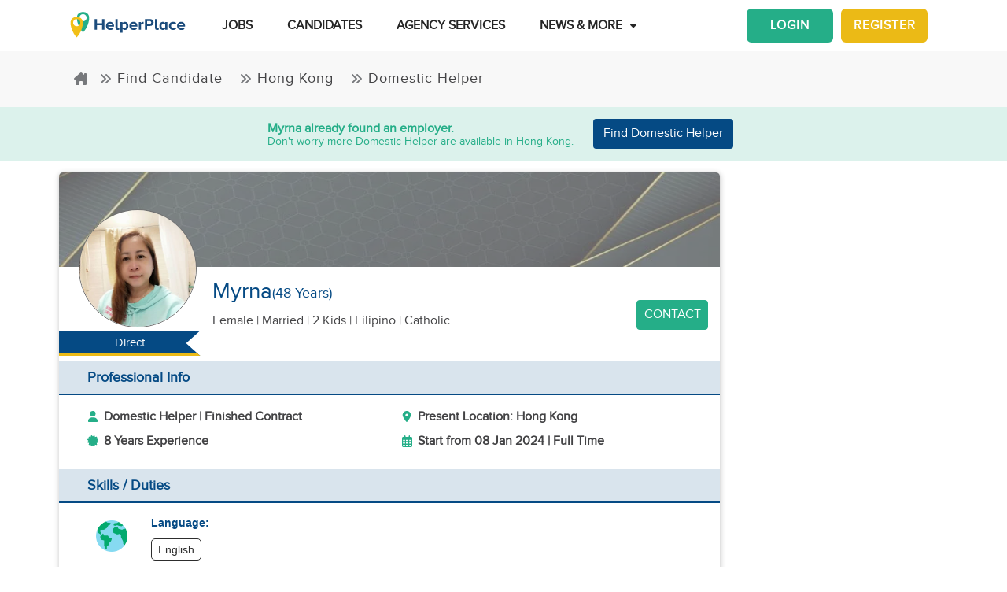

--- FILE ---
content_type: text/html; charset=utf-8
request_url: https://www.helperplace.com/resume/hong-kong/domestic-helper/myrna/120679
body_size: 38013
content:
<!DOCTYPE html><html dir="ltr" lang="en" data-beasties-container><head>
    <meta charset="utf-8">
    <title>Candidate Profile - Myrna | Domestic Helper in Hong Kong | Jan-2024 | HelperPlace</title>
    <script type="application/ld+json">{"@type":"Organization","address": {"@type": "PostalAddress","addressLocality": "Yau Tong","postalCode": "0000","streetAddress": "Sunray Industrial Centre, Room Q, Unit 4, 2/F, 610 Cha Kwo Ling Rd"},"url":"https://www.helperplace.com","name":"HelperPlace - Find Domestic Helpers, Maids & Drivers","sameAs":[],"legalName":"HelperPlace Limited","alternateName":["Helperplace","Helper place"],"logo":"https://cdn.helperplace.com/web-asset/images/Just_logo.png","contactPoint":[{"@type":"ContactPoint","telephone":"+85255057015","contactType":"customer service","availableLanguage":["English","Cantonese"]}],"@context":"http://schema.org"}</script>
    <base href="/">
    <meta name="viewport" content="width=device-width, initial-scale=1 user-scalable=no">
    <link rel="preconnect" href="https://cdn.helperplace.com">
    <link rel="preload" href="https://cdn.helperplace.com/web-asset/fonts/proximanova-regular-webfont.woff" as="font" type="font/woff2" crossorigin>

    <style>
        @font-face {
            font-family: 'FontAwesome';
            src: url("https://cdn.helperplace.com/web-asset/fonts/fontawesome-webfont.eot?v=4.7.0");
            src: url("https://cdn.helperplace.com/web-asset/fonts/fontawesome-webfont.eot?#iefix&v=4.7.0") format("embedded-opentype"), url("https://cdn.helperplace.com/web-asset/fonts/fontawesome-webfont.woff2?v=4.7.0") format("woff2"), url("https://cdn.helperplace.com/web-asset/fonts/fontawesome-webfont.woff?v=4.7.0") format("woff"), url("https://cdn.helperplace.com/web-asset/fonts/fontawesome-webfont.ttf?v=4.7.0") format("truetype"), url("https://cdn.helperplace.com/web-asset/fonts/fontawesome-webfont.svg?v=4.7.0#fontawesomeregular") format("svg");
            font-weight: normal;
            font-style: normal;
            font-display: swap;
        }

        @font-face {
            font-family: "proxima_nova_rgregular";
            src: url("https://cdn.helperplace.com/web-asset/fonts/proximanova-regular-webfont.woff") format("woff"),
                url("https://cdn.helperplace.com/web-asset/fonts/proximanova-regular-webfont.ttf") format("truetype");
            font-weight: normal;
            font-style: normal;
            font-display: swap;
        }

        @font-face {
            font-family: "proxima_nova_rgbold";
            src: url("https://cdn.helperplace.com/web-asset/fonts/proximanova-bold-webfont.woff") format("woff"),
                url("https://cdn.helperplace.com/web-asset/fonts/proximanova-bold-webfont.ttf") format("truetype");
            font-weight: normal;
            font-style: normal;
            font-display: swap;
        }
    </style>
    <link rel="icon" type="image/x-icon" href="favicon.ico">
    <!-- <link rel="stylesheet" href="/assets/images/icon/icon.css"> -->
    <link rel="manifest" href="./manifest.json">

<style>html{--mat-sys-on-surface: initial}html{--mat-ripple-color:rgba(0, 0, 0, .1)}html{--mat-option-selected-state-label-text-color:#3f51b5;--mat-option-label-text-color:rgba(0, 0, 0, .87);--mat-option-hover-state-layer-color:rgba(0, 0, 0, .04);--mat-option-focus-state-layer-color:rgba(0, 0, 0, .04);--mat-option-selected-state-layer-color:rgba(0, 0, 0, .04)}html{--mat-optgroup-label-text-color:rgba(0, 0, 0, .87)}html{--mat-full-pseudo-checkbox-selected-icon-color:#ff4081;--mat-full-pseudo-checkbox-selected-checkmark-color:#fafafa;--mat-full-pseudo-checkbox-unselected-icon-color:rgba(0, 0, 0, .54);--mat-full-pseudo-checkbox-disabled-selected-checkmark-color:#fafafa;--mat-full-pseudo-checkbox-disabled-unselected-icon-color:#b0b0b0;--mat-full-pseudo-checkbox-disabled-selected-icon-color:#b0b0b0}html{--mat-minimal-pseudo-checkbox-selected-checkmark-color:#ff4081;--mat-minimal-pseudo-checkbox-disabled-selected-checkmark-color:#b0b0b0}html{--mat-app-background-color:#fafafa;--mat-app-text-color:rgba(0, 0, 0, .87);--mat-app-elevation-shadow-level-0:0px 0px 0px 0px rgba(0, 0, 0, .2), 0px 0px 0px 0px rgba(0, 0, 0, .14), 0px 0px 0px 0px rgba(0, 0, 0, .12);--mat-app-elevation-shadow-level-1:0px 2px 1px -1px rgba(0, 0, 0, .2), 0px 1px 1px 0px rgba(0, 0, 0, .14), 0px 1px 3px 0px rgba(0, 0, 0, .12);--mat-app-elevation-shadow-level-2:0px 3px 1px -2px rgba(0, 0, 0, .2), 0px 2px 2px 0px rgba(0, 0, 0, .14), 0px 1px 5px 0px rgba(0, 0, 0, .12);--mat-app-elevation-shadow-level-3:0px 3px 3px -2px rgba(0, 0, 0, .2), 0px 3px 4px 0px rgba(0, 0, 0, .14), 0px 1px 8px 0px rgba(0, 0, 0, .12);--mat-app-elevation-shadow-level-4:0px 2px 4px -1px rgba(0, 0, 0, .2), 0px 4px 5px 0px rgba(0, 0, 0, .14), 0px 1px 10px 0px rgba(0, 0, 0, .12);--mat-app-elevation-shadow-level-5:0px 3px 5px -1px rgba(0, 0, 0, .2), 0px 5px 8px 0px rgba(0, 0, 0, .14), 0px 1px 14px 0px rgba(0, 0, 0, .12);--mat-app-elevation-shadow-level-6:0px 3px 5px -1px rgba(0, 0, 0, .2), 0px 6px 10px 0px rgba(0, 0, 0, .14), 0px 1px 18px 0px rgba(0, 0, 0, .12);--mat-app-elevation-shadow-level-7:0px 4px 5px -2px rgba(0, 0, 0, .2), 0px 7px 10px 1px rgba(0, 0, 0, .14), 0px 2px 16px 1px rgba(0, 0, 0, .12);--mat-app-elevation-shadow-level-8:0px 5px 5px -3px rgba(0, 0, 0, .2), 0px 8px 10px 1px rgba(0, 0, 0, .14), 0px 3px 14px 2px rgba(0, 0, 0, .12);--mat-app-elevation-shadow-level-9:0px 5px 6px -3px rgba(0, 0, 0, .2), 0px 9px 12px 1px rgba(0, 0, 0, .14), 0px 3px 16px 2px rgba(0, 0, 0, .12);--mat-app-elevation-shadow-level-10:0px 6px 6px -3px rgba(0, 0, 0, .2), 0px 10px 14px 1px rgba(0, 0, 0, .14), 0px 4px 18px 3px rgba(0, 0, 0, .12);--mat-app-elevation-shadow-level-11:0px 6px 7px -4px rgba(0, 0, 0, .2), 0px 11px 15px 1px rgba(0, 0, 0, .14), 0px 4px 20px 3px rgba(0, 0, 0, .12);--mat-app-elevation-shadow-level-12:0px 7px 8px -4px rgba(0, 0, 0, .2), 0px 12px 17px 2px rgba(0, 0, 0, .14), 0px 5px 22px 4px rgba(0, 0, 0, .12);--mat-app-elevation-shadow-level-13:0px 7px 8px -4px rgba(0, 0, 0, .2), 0px 13px 19px 2px rgba(0, 0, 0, .14), 0px 5px 24px 4px rgba(0, 0, 0, .12);--mat-app-elevation-shadow-level-14:0px 7px 9px -4px rgba(0, 0, 0, .2), 0px 14px 21px 2px rgba(0, 0, 0, .14), 0px 5px 26px 4px rgba(0, 0, 0, .12);--mat-app-elevation-shadow-level-15:0px 8px 9px -5px rgba(0, 0, 0, .2), 0px 15px 22px 2px rgba(0, 0, 0, .14), 0px 6px 28px 5px rgba(0, 0, 0, .12);--mat-app-elevation-shadow-level-16:0px 8px 10px -5px rgba(0, 0, 0, .2), 0px 16px 24px 2px rgba(0, 0, 0, .14), 0px 6px 30px 5px rgba(0, 0, 0, .12);--mat-app-elevation-shadow-level-17:0px 8px 11px -5px rgba(0, 0, 0, .2), 0px 17px 26px 2px rgba(0, 0, 0, .14), 0px 6px 32px 5px rgba(0, 0, 0, .12);--mat-app-elevation-shadow-level-18:0px 9px 11px -5px rgba(0, 0, 0, .2), 0px 18px 28px 2px rgba(0, 0, 0, .14), 0px 7px 34px 6px rgba(0, 0, 0, .12);--mat-app-elevation-shadow-level-19:0px 9px 12px -6px rgba(0, 0, 0, .2), 0px 19px 29px 2px rgba(0, 0, 0, .14), 0px 7px 36px 6px rgba(0, 0, 0, .12);--mat-app-elevation-shadow-level-20:0px 10px 13px -6px rgba(0, 0, 0, .2), 0px 20px 31px 3px rgba(0, 0, 0, .14), 0px 8px 38px 7px rgba(0, 0, 0, .12);--mat-app-elevation-shadow-level-21:0px 10px 13px -6px rgba(0, 0, 0, .2), 0px 21px 33px 3px rgba(0, 0, 0, .14), 0px 8px 40px 7px rgba(0, 0, 0, .12);--mat-app-elevation-shadow-level-22:0px 10px 14px -6px rgba(0, 0, 0, .2), 0px 22px 35px 3px rgba(0, 0, 0, .14), 0px 8px 42px 7px rgba(0, 0, 0, .12);--mat-app-elevation-shadow-level-23:0px 11px 14px -7px rgba(0, 0, 0, .2), 0px 23px 36px 3px rgba(0, 0, 0, .14), 0px 9px 44px 8px rgba(0, 0, 0, .12);--mat-app-elevation-shadow-level-24:0px 11px 15px -7px rgba(0, 0, 0, .2), 0px 24px 38px 3px rgba(0, 0, 0, .14), 0px 9px 46px 8px rgba(0, 0, 0, .12)}html{--mat-option-label-text-font:Roboto, sans-serif;--mat-option-label-text-line-height:24px;--mat-option-label-text-size:16px;--mat-option-label-text-tracking:.03125em;--mat-option-label-text-weight:400}html{--mat-optgroup-label-text-font:Roboto, sans-serif;--mat-optgroup-label-text-line-height:24px;--mat-optgroup-label-text-size:16px;--mat-optgroup-label-text-tracking:.03125em;--mat-optgroup-label-text-weight:400}html{--mdc-elevated-card-container-shape:4px}html{--mdc-outlined-card-container-shape:4px;--mdc-outlined-card-outline-width:1px}html{--mdc-elevated-card-container-color:white;--mdc-elevated-card-container-elevation:0px 2px 1px -1px rgba(0, 0, 0, .2), 0px 1px 1px 0px rgba(0, 0, 0, .14), 0px 1px 3px 0px rgba(0, 0, 0, .12)}html{--mdc-outlined-card-container-color:white;--mdc-outlined-card-outline-color:rgba(0, 0, 0, .12);--mdc-outlined-card-container-elevation:0px 0px 0px 0px rgba(0, 0, 0, .2), 0px 0px 0px 0px rgba(0, 0, 0, .14), 0px 0px 0px 0px rgba(0, 0, 0, .12)}html{--mat-card-subtitle-text-color:rgba(0, 0, 0, .54)}html{--mat-card-title-text-font:Roboto, sans-serif;--mat-card-title-text-line-height:32px;--mat-card-title-text-size:20px;--mat-card-title-text-tracking:.0125em;--mat-card-title-text-weight:500;--mat-card-subtitle-text-font:Roboto, sans-serif;--mat-card-subtitle-text-line-height:22px;--mat-card-subtitle-text-size:14px;--mat-card-subtitle-text-tracking:.0071428571em;--mat-card-subtitle-text-weight:500}html{--mdc-linear-progress-active-indicator-height:4px;--mdc-linear-progress-track-height:4px;--mdc-linear-progress-track-shape:0}html{--mdc-plain-tooltip-container-shape:4px;--mdc-plain-tooltip-supporting-text-line-height:16px}html{--mdc-plain-tooltip-container-color:#616161;--mdc-plain-tooltip-supporting-text-color:#fff}html{--mdc-plain-tooltip-supporting-text-font:Roboto, sans-serif;--mdc-plain-tooltip-supporting-text-size:12px;--mdc-plain-tooltip-supporting-text-weight:400;--mdc-plain-tooltip-supporting-text-tracking:.0333333333em}html{--mdc-filled-text-field-active-indicator-height:1px;--mdc-filled-text-field-focus-active-indicator-height:2px;--mdc-filled-text-field-container-shape:4px}html{--mdc-outlined-text-field-outline-width:1px;--mdc-outlined-text-field-focus-outline-width:2px;--mdc-outlined-text-field-container-shape:4px}html{--mdc-filled-text-field-caret-color:#3f51b5;--mdc-filled-text-field-focus-active-indicator-color:#3f51b5;--mdc-filled-text-field-focus-label-text-color:rgba(63, 81, 181, .87);--mdc-filled-text-field-container-color:rgb(244.8, 244.8, 244.8);--mdc-filled-text-field-disabled-container-color:rgb(249.9, 249.9, 249.9);--mdc-filled-text-field-label-text-color:rgba(0, 0, 0, .6);--mdc-filled-text-field-hover-label-text-color:rgba(0, 0, 0, .6);--mdc-filled-text-field-disabled-label-text-color:rgba(0, 0, 0, .38);--mdc-filled-text-field-input-text-color:rgba(0, 0, 0, .87);--mdc-filled-text-field-disabled-input-text-color:rgba(0, 0, 0, .38);--mdc-filled-text-field-input-text-placeholder-color:rgba(0, 0, 0, .6);--mdc-filled-text-field-error-hover-label-text-color:#f44336;--mdc-filled-text-field-error-focus-label-text-color:#f44336;--mdc-filled-text-field-error-label-text-color:#f44336;--mdc-filled-text-field-error-caret-color:#f44336;--mdc-filled-text-field-active-indicator-color:rgba(0, 0, 0, .42);--mdc-filled-text-field-disabled-active-indicator-color:rgba(0, 0, 0, .06);--mdc-filled-text-field-hover-active-indicator-color:rgba(0, 0, 0, .87);--mdc-filled-text-field-error-active-indicator-color:#f44336;--mdc-filled-text-field-error-focus-active-indicator-color:#f44336;--mdc-filled-text-field-error-hover-active-indicator-color:#f44336}html{--mdc-outlined-text-field-caret-color:#3f51b5;--mdc-outlined-text-field-focus-outline-color:#3f51b5;--mdc-outlined-text-field-focus-label-text-color:rgba(63, 81, 181, .87);--mdc-outlined-text-field-label-text-color:rgba(0, 0, 0, .6);--mdc-outlined-text-field-hover-label-text-color:rgba(0, 0, 0, .6);--mdc-outlined-text-field-disabled-label-text-color:rgba(0, 0, 0, .38);--mdc-outlined-text-field-input-text-color:rgba(0, 0, 0, .87);--mdc-outlined-text-field-disabled-input-text-color:rgba(0, 0, 0, .38);--mdc-outlined-text-field-input-text-placeholder-color:rgba(0, 0, 0, .6);--mdc-outlined-text-field-error-caret-color:#f44336;--mdc-outlined-text-field-error-focus-label-text-color:#f44336;--mdc-outlined-text-field-error-label-text-color:#f44336;--mdc-outlined-text-field-error-hover-label-text-color:#f44336;--mdc-outlined-text-field-outline-color:rgba(0, 0, 0, .38);--mdc-outlined-text-field-disabled-outline-color:rgba(0, 0, 0, .06);--mdc-outlined-text-field-hover-outline-color:rgba(0, 0, 0, .87);--mdc-outlined-text-field-error-focus-outline-color:#f44336;--mdc-outlined-text-field-error-hover-outline-color:#f44336;--mdc-outlined-text-field-error-outline-color:#f44336}html{--mat-form-field-focus-select-arrow-color:rgba(63, 81, 181, .87);--mat-form-field-disabled-input-text-placeholder-color:rgba(0, 0, 0, .38);--mat-form-field-state-layer-color:rgba(0, 0, 0, .87);--mat-form-field-error-text-color:#f44336;--mat-form-field-select-option-text-color:inherit;--mat-form-field-select-disabled-option-text-color:GrayText;--mat-form-field-leading-icon-color:unset;--mat-form-field-disabled-leading-icon-color:unset;--mat-form-field-trailing-icon-color:unset;--mat-form-field-disabled-trailing-icon-color:unset;--mat-form-field-error-focus-trailing-icon-color:unset;--mat-form-field-error-hover-trailing-icon-color:unset;--mat-form-field-error-trailing-icon-color:unset;--mat-form-field-enabled-select-arrow-color:rgba(0, 0, 0, .54);--mat-form-field-disabled-select-arrow-color:rgba(0, 0, 0, .38);--mat-form-field-hover-state-layer-opacity:.04;--mat-form-field-focus-state-layer-opacity:.08}html{--mat-form-field-container-height:56px;--mat-form-field-filled-label-display:block;--mat-form-field-container-vertical-padding:16px;--mat-form-field-filled-with-label-container-padding-top:24px;--mat-form-field-filled-with-label-container-padding-bottom:8px}html{--mdc-filled-text-field-label-text-font:Roboto, sans-serif;--mdc-filled-text-field-label-text-size:16px;--mdc-filled-text-field-label-text-tracking:.03125em;--mdc-filled-text-field-label-text-weight:400}html{--mdc-outlined-text-field-label-text-font:Roboto, sans-serif;--mdc-outlined-text-field-label-text-size:16px;--mdc-outlined-text-field-label-text-tracking:.03125em;--mdc-outlined-text-field-label-text-weight:400}html{--mat-form-field-container-text-font:Roboto, sans-serif;--mat-form-field-container-text-line-height:24px;--mat-form-field-container-text-size:16px;--mat-form-field-container-text-tracking:.03125em;--mat-form-field-container-text-weight:400;--mat-form-field-outlined-label-text-populated-size:16px;--mat-form-field-subscript-text-font:Roboto, sans-serif;--mat-form-field-subscript-text-line-height:20px;--mat-form-field-subscript-text-size:12px;--mat-form-field-subscript-text-tracking:.0333333333em;--mat-form-field-subscript-text-weight:400}html{--mat-select-container-elevation-shadow:0px 5px 5px -3px rgba(0, 0, 0, .2), 0px 8px 10px 1px rgba(0, 0, 0, .14), 0px 3px 14px 2px rgba(0, 0, 0, .12)}html{--mat-select-panel-background-color:white;--mat-select-enabled-trigger-text-color:rgba(0, 0, 0, .87);--mat-select-disabled-trigger-text-color:rgba(0, 0, 0, .38);--mat-select-placeholder-text-color:rgba(0, 0, 0, .6);--mat-select-enabled-arrow-color:rgba(0, 0, 0, .54);--mat-select-disabled-arrow-color:rgba(0, 0, 0, .38);--mat-select-focused-arrow-color:rgba(63, 81, 181, .87);--mat-select-invalid-arrow-color:rgba(244, 67, 54, .87)}html{--mat-select-arrow-transform:translateY(-8px)}html{--mat-select-trigger-text-font:Roboto, sans-serif;--mat-select-trigger-text-line-height:24px;--mat-select-trigger-text-size:16px;--mat-select-trigger-text-tracking:.03125em;--mat-select-trigger-text-weight:400}html{--mat-autocomplete-container-shape:4px;--mat-autocomplete-container-elevation-shadow:0px 5px 5px -3px rgba(0, 0, 0, .2), 0px 8px 10px 1px rgba(0, 0, 0, .14), 0px 3px 14px 2px rgba(0, 0, 0, .12)}html{--mat-autocomplete-background-color:white}html{--mdc-dialog-container-shape:4px}html{--mat-dialog-container-elevation-shadow:0px 11px 15px -7px rgba(0, 0, 0, .2), 0px 24px 38px 3px rgba(0, 0, 0, .14), 0px 9px 46px 8px rgba(0, 0, 0, .12);--mat-dialog-container-max-width:80vw;--mat-dialog-container-small-max-width:80vw;--mat-dialog-container-min-width:0;--mat-dialog-actions-alignment:start;--mat-dialog-actions-padding:8px;--mat-dialog-content-padding:20px 24px;--mat-dialog-with-actions-content-padding:20px 24px;--mat-dialog-headline-padding:0 24px 9px}html{--mdc-dialog-container-color:white;--mdc-dialog-subhead-color:rgba(0, 0, 0, .87);--mdc-dialog-supporting-text-color:rgba(0, 0, 0, .6)}html{--mdc-dialog-subhead-font:Roboto, sans-serif;--mdc-dialog-subhead-line-height:32px;--mdc-dialog-subhead-size:20px;--mdc-dialog-subhead-weight:500;--mdc-dialog-subhead-tracking:.0125em;--mdc-dialog-supporting-text-font:Roboto, sans-serif;--mdc-dialog-supporting-text-line-height:24px;--mdc-dialog-supporting-text-size:16px;--mdc-dialog-supporting-text-weight:400;--mdc-dialog-supporting-text-tracking:.03125em}html{--mdc-switch-disabled-selected-icon-opacity:.38;--mdc-switch-disabled-track-opacity:.12;--mdc-switch-disabled-unselected-icon-opacity:.38;--mdc-switch-handle-height:20px;--mdc-switch-handle-shape:10px;--mdc-switch-handle-width:20px;--mdc-switch-selected-icon-size:18px;--mdc-switch-track-height:14px;--mdc-switch-track-shape:7px;--mdc-switch-track-width:36px;--mdc-switch-unselected-icon-size:18px;--mdc-switch-selected-focus-state-layer-opacity:.12;--mdc-switch-selected-hover-state-layer-opacity:.04;--mdc-switch-selected-pressed-state-layer-opacity:.1;--mdc-switch-unselected-focus-state-layer-opacity:.12;--mdc-switch-unselected-hover-state-layer-opacity:.04;--mdc-switch-unselected-pressed-state-layer-opacity:.1}html{--mdc-switch-selected-focus-state-layer-color:#3949ab;--mdc-switch-selected-handle-color:#3949ab;--mdc-switch-selected-hover-state-layer-color:#3949ab;--mdc-switch-selected-pressed-state-layer-color:#3949ab;--mdc-switch-selected-focus-handle-color:#1a237e;--mdc-switch-selected-hover-handle-color:#1a237e;--mdc-switch-selected-pressed-handle-color:#1a237e;--mdc-switch-selected-focus-track-color:#7986cb;--mdc-switch-selected-hover-track-color:#7986cb;--mdc-switch-selected-pressed-track-color:#7986cb;--mdc-switch-selected-track-color:#7986cb;--mdc-switch-disabled-selected-handle-color:#424242;--mdc-switch-disabled-selected-icon-color:#fff;--mdc-switch-disabled-selected-track-color:#424242;--mdc-switch-disabled-unselected-handle-color:#424242;--mdc-switch-disabled-unselected-icon-color:#fff;--mdc-switch-disabled-unselected-track-color:#424242;--mdc-switch-handle-surface-color:#fff;--mdc-switch-selected-icon-color:#fff;--mdc-switch-unselected-focus-handle-color:#212121;--mdc-switch-unselected-focus-state-layer-color:#424242;--mdc-switch-unselected-focus-track-color:#e0e0e0;--mdc-switch-unselected-handle-color:#616161;--mdc-switch-unselected-hover-handle-color:#212121;--mdc-switch-unselected-hover-state-layer-color:#424242;--mdc-switch-unselected-hover-track-color:#e0e0e0;--mdc-switch-unselected-icon-color:#fff;--mdc-switch-unselected-pressed-handle-color:#212121;--mdc-switch-unselected-pressed-state-layer-color:#424242;--mdc-switch-unselected-pressed-track-color:#e0e0e0;--mdc-switch-unselected-track-color:#e0e0e0;--mdc-switch-handle-elevation-shadow:0px 2px 1px -1px rgba(0, 0, 0, .2), 0px 1px 1px 0px rgba(0, 0, 0, .14), 0px 1px 3px 0px rgba(0, 0, 0, .12);--mdc-switch-disabled-handle-elevation-shadow:0px 0px 0px 0px rgba(0, 0, 0, .2), 0px 0px 0px 0px rgba(0, 0, 0, .14), 0px 0px 0px 0px rgba(0, 0, 0, .12)}html{--mdc-switch-disabled-label-text-color: rgba(0, 0, 0, .38)}html{--mdc-switch-state-layer-size:40px}html{--mdc-radio-disabled-selected-icon-opacity:.38;--mdc-radio-disabled-unselected-icon-opacity:.38;--mdc-radio-state-layer-size:40px}html{--mdc-radio-state-layer-size:40px}html{--mat-radio-touch-target-display:block}html{--mat-radio-label-text-font:Roboto, sans-serif;--mat-radio-label-text-line-height:20px;--mat-radio-label-text-size:14px;--mat-radio-label-text-tracking:.0178571429em;--mat-radio-label-text-weight:400}html{--mdc-slider-active-track-height:6px;--mdc-slider-active-track-shape:9999px;--mdc-slider-handle-height:20px;--mdc-slider-handle-shape:50%;--mdc-slider-handle-width:20px;--mdc-slider-inactive-track-height:4px;--mdc-slider-inactive-track-shape:9999px;--mdc-slider-with-overlap-handle-outline-width:1px;--mdc-slider-with-tick-marks-active-container-opacity:.6;--mdc-slider-with-tick-marks-container-shape:50%;--mdc-slider-with-tick-marks-container-size:2px;--mdc-slider-with-tick-marks-inactive-container-opacity:.6;--mdc-slider-handle-elevation:0px 2px 1px -1px rgba(0, 0, 0, .2), 0px 1px 1px 0px rgba(0, 0, 0, .14), 0px 1px 3px 0px rgba(0, 0, 0, .12)}html{--mat-slider-value-indicator-width:auto;--mat-slider-value-indicator-height:32px;--mat-slider-value-indicator-caret-display:block;--mat-slider-value-indicator-border-radius:4px;--mat-slider-value-indicator-padding:0 12px;--mat-slider-value-indicator-text-transform:none;--mat-slider-value-indicator-container-transform:translateX(-50%)}html{--mdc-slider-handle-color:#3f51b5;--mdc-slider-focus-handle-color:#3f51b5;--mdc-slider-hover-handle-color:#3f51b5;--mdc-slider-active-track-color:#3f51b5;--mdc-slider-inactive-track-color:#3f51b5;--mdc-slider-with-tick-marks-inactive-container-color:#3f51b5;--mdc-slider-with-tick-marks-active-container-color:white;--mdc-slider-disabled-active-track-color:#000;--mdc-slider-disabled-handle-color:#000;--mdc-slider-disabled-inactive-track-color:#000;--mdc-slider-label-container-color:#000;--mdc-slider-label-label-text-color:#fff;--mdc-slider-with-overlap-handle-outline-color:#fff;--mdc-slider-with-tick-marks-disabled-container-color:#000}html{--mat-slider-ripple-color:#3f51b5;--mat-slider-hover-state-layer-color:rgba(63, 81, 181, .05);--mat-slider-focus-state-layer-color:rgba(63, 81, 181, .2);--mat-slider-value-indicator-opacity:.6}html{--mdc-slider-label-label-text-font:Roboto, sans-serif;--mdc-slider-label-label-text-size:14px;--mdc-slider-label-label-text-line-height:22px;--mdc-slider-label-label-text-tracking:.0071428571em;--mdc-slider-label-label-text-weight:500}html{--mat-menu-container-shape:4px;--mat-menu-divider-bottom-spacing:0;--mat-menu-divider-top-spacing:0;--mat-menu-item-spacing:16px;--mat-menu-item-icon-size:24px;--mat-menu-item-leading-spacing:16px;--mat-menu-item-trailing-spacing:16px;--mat-menu-item-with-icon-leading-spacing:16px;--mat-menu-item-with-icon-trailing-spacing:16px;--mat-menu-container-elevation-shadow:0px 5px 5px -3px rgba(0, 0, 0, .2), 0px 8px 10px 1px rgba(0, 0, 0, .14), 0px 3px 14px 2px rgba(0, 0, 0, .12)}html{--mat-menu-item-label-text-color:rgba(0, 0, 0, .87);--mat-menu-item-icon-color:rgba(0, 0, 0, .87);--mat-menu-item-hover-state-layer-color:rgba(0, 0, 0, .04);--mat-menu-item-focus-state-layer-color:rgba(0, 0, 0, .04);--mat-menu-container-color:white;--mat-menu-divider-color:rgba(0, 0, 0, .12)}html{--mat-menu-item-label-text-font:Roboto, sans-serif;--mat-menu-item-label-text-size:16px;--mat-menu-item-label-text-tracking:.03125em;--mat-menu-item-label-text-line-height:24px;--mat-menu-item-label-text-weight:400}html{--mdc-list-list-item-container-shape:0;--mdc-list-list-item-leading-avatar-shape:50%;--mdc-list-list-item-container-color:transparent;--mdc-list-list-item-selected-container-color:transparent;--mdc-list-list-item-leading-avatar-color:transparent;--mdc-list-list-item-leading-icon-size:24px;--mdc-list-list-item-leading-avatar-size:40px;--mdc-list-list-item-trailing-icon-size:24px;--mdc-list-list-item-disabled-state-layer-color:transparent;--mdc-list-list-item-disabled-state-layer-opacity:0;--mdc-list-list-item-disabled-label-text-opacity:.38;--mdc-list-list-item-disabled-leading-icon-opacity:.38;--mdc-list-list-item-disabled-trailing-icon-opacity:.38}html{--mat-list-active-indicator-color:transparent;--mat-list-active-indicator-shape:4px}html{--mdc-list-list-item-label-text-color:rgba(0, 0, 0, .87);--mdc-list-list-item-supporting-text-color:rgba(0, 0, 0, .54);--mdc-list-list-item-leading-icon-color:rgba(0, 0, 0, .38);--mdc-list-list-item-trailing-supporting-text-color:rgba(0, 0, 0, .38);--mdc-list-list-item-trailing-icon-color:rgba(0, 0, 0, .38);--mdc-list-list-item-selected-trailing-icon-color:rgba(0, 0, 0, .38);--mdc-list-list-item-disabled-label-text-color:black;--mdc-list-list-item-disabled-leading-icon-color:black;--mdc-list-list-item-disabled-trailing-icon-color:black;--mdc-list-list-item-hover-label-text-color:rgba(0, 0, 0, .87);--mdc-list-list-item-hover-leading-icon-color:rgba(0, 0, 0, .38);--mdc-list-list-item-hover-trailing-icon-color:rgba(0, 0, 0, .38);--mdc-list-list-item-focus-label-text-color:rgba(0, 0, 0, .87);--mdc-list-list-item-hover-state-layer-color:black;--mdc-list-list-item-hover-state-layer-opacity:.04;--mdc-list-list-item-focus-state-layer-color:black;--mdc-list-list-item-focus-state-layer-opacity:.12}html{--mdc-list-list-item-one-line-container-height:48px;--mdc-list-list-item-two-line-container-height:64px;--mdc-list-list-item-three-line-container-height:88px}html{--mat-list-list-item-leading-icon-start-space:16px;--mat-list-list-item-leading-icon-end-space:32px}html{--mdc-list-list-item-label-text-font:Roboto, sans-serif;--mdc-list-list-item-label-text-line-height:24px;--mdc-list-list-item-label-text-size:16px;--mdc-list-list-item-label-text-tracking:.03125em;--mdc-list-list-item-label-text-weight:400;--mdc-list-list-item-supporting-text-font:Roboto, sans-serif;--mdc-list-list-item-supporting-text-line-height:20px;--mdc-list-list-item-supporting-text-size:14px;--mdc-list-list-item-supporting-text-tracking:.0178571429em;--mdc-list-list-item-supporting-text-weight:400;--mdc-list-list-item-trailing-supporting-text-font:Roboto, sans-serif;--mdc-list-list-item-trailing-supporting-text-line-height:20px;--mdc-list-list-item-trailing-supporting-text-size:12px;--mdc-list-list-item-trailing-supporting-text-tracking:.0333333333em;--mdc-list-list-item-trailing-supporting-text-weight:400}html{--mat-paginator-container-text-color:rgba(0, 0, 0, .87);--mat-paginator-container-background-color:white;--mat-paginator-enabled-icon-color:rgba(0, 0, 0, .54);--mat-paginator-disabled-icon-color:rgba(0, 0, 0, .12)}html{--mat-paginator-container-size:56px;--mat-paginator-form-field-container-height:40px;--mat-paginator-form-field-container-vertical-padding:8px;--mat-paginator-touch-target-display:block}html{--mat-paginator-container-text-font:Roboto, sans-serif;--mat-paginator-container-text-line-height:20px;--mat-paginator-container-text-size:12px;--mat-paginator-container-text-tracking:.0333333333em;--mat-paginator-container-text-weight:400;--mat-paginator-select-trigger-text-size:12px}html{--mdc-secondary-navigation-tab-container-height:48px}html{--mdc-tab-indicator-active-indicator-height:2px;--mdc-tab-indicator-active-indicator-shape:0}html{--mat-tab-header-divider-color:transparent;--mat-tab-header-divider-height:0}html{--mdc-checkbox-disabled-selected-checkmark-color:#fff;--mdc-checkbox-selected-focus-state-layer-opacity:.16;--mdc-checkbox-selected-hover-state-layer-opacity:.04;--mdc-checkbox-selected-pressed-state-layer-opacity:.16;--mdc-checkbox-unselected-focus-state-layer-opacity:.16;--mdc-checkbox-unselected-hover-state-layer-opacity:.04;--mdc-checkbox-unselected-pressed-state-layer-opacity:.16}html{--mdc-checkbox-disabled-selected-icon-color:rgba(0, 0, 0, .38);--mdc-checkbox-disabled-unselected-icon-color:rgba(0, 0, 0, .38);--mdc-checkbox-selected-checkmark-color:white;--mdc-checkbox-selected-focus-icon-color:#ff4081;--mdc-checkbox-selected-hover-icon-color:#ff4081;--mdc-checkbox-selected-icon-color:#ff4081;--mdc-checkbox-selected-pressed-icon-color:#ff4081;--mdc-checkbox-unselected-focus-icon-color:#212121;--mdc-checkbox-unselected-hover-icon-color:#212121;--mdc-checkbox-unselected-icon-color:rgba(0, 0, 0, .54);--mdc-checkbox-selected-focus-state-layer-color:#ff4081;--mdc-checkbox-selected-hover-state-layer-color:#ff4081;--mdc-checkbox-selected-pressed-state-layer-color:#ff4081;--mdc-checkbox-unselected-focus-state-layer-color:black;--mdc-checkbox-unselected-hover-state-layer-color:black;--mdc-checkbox-unselected-pressed-state-layer-color:black}html{--mat-checkbox-disabled-label-color:rgba(0, 0, 0, .38);--mat-checkbox-label-text-color:rgba(0, 0, 0, .87)}html{--mdc-checkbox-state-layer-size:40px}html{--mat-checkbox-touch-target-display:block}html{--mat-checkbox-label-text-font:Roboto, sans-serif;--mat-checkbox-label-text-line-height:20px;--mat-checkbox-label-text-size:14px;--mat-checkbox-label-text-tracking:.0178571429em;--mat-checkbox-label-text-weight:400}html{--mdc-text-button-container-shape:4px;--mdc-text-button-keep-touch-target:false}html{--mdc-filled-button-container-shape:4px;--mdc-filled-button-keep-touch-target:false}html{--mdc-protected-button-container-shape:4px;--mdc-protected-button-container-elevation-shadow:0px 3px 1px -2px rgba(0, 0, 0, .2), 0px 2px 2px 0px rgba(0, 0, 0, .14), 0px 1px 5px 0px rgba(0, 0, 0, .12);--mdc-protected-button-disabled-container-elevation-shadow:0px 0px 0px 0px rgba(0, 0, 0, .2), 0px 0px 0px 0px rgba(0, 0, 0, .14), 0px 0px 0px 0px rgba(0, 0, 0, .12);--mdc-protected-button-focus-container-elevation-shadow:0px 2px 4px -1px rgba(0, 0, 0, .2), 0px 4px 5px 0px rgba(0, 0, 0, .14), 0px 1px 10px 0px rgba(0, 0, 0, .12);--mdc-protected-button-hover-container-elevation-shadow:0px 2px 4px -1px rgba(0, 0, 0, .2), 0px 4px 5px 0px rgba(0, 0, 0, .14), 0px 1px 10px 0px rgba(0, 0, 0, .12);--mdc-protected-button-pressed-container-elevation-shadow:0px 5px 5px -3px rgba(0, 0, 0, .2), 0px 8px 10px 1px rgba(0, 0, 0, .14), 0px 3px 14px 2px rgba(0, 0, 0, .12)}html{--mdc-outlined-button-keep-touch-target:false;--mdc-outlined-button-outline-width:1px;--mdc-outlined-button-container-shape:4px}html{--mat-text-button-horizontal-padding:8px;--mat-text-button-with-icon-horizontal-padding:8px;--mat-text-button-icon-spacing:8px;--mat-text-button-icon-offset:0}html{--mat-filled-button-horizontal-padding:16px;--mat-filled-button-icon-spacing:8px;--mat-filled-button-icon-offset:-4px}html{--mat-protected-button-horizontal-padding:16px;--mat-protected-button-icon-spacing:8px;--mat-protected-button-icon-offset:-4px}html{--mat-outlined-button-horizontal-padding:15px;--mat-outlined-button-icon-spacing:8px;--mat-outlined-button-icon-offset:-4px}html{--mdc-text-button-label-text-color:black;--mdc-text-button-disabled-label-text-color:rgba(0, 0, 0, .38)}html{--mat-text-button-state-layer-color:black;--mat-text-button-disabled-state-layer-color:black;--mat-text-button-ripple-color:rgba(0, 0, 0, .1);--mat-text-button-hover-state-layer-opacity:.04;--mat-text-button-focus-state-layer-opacity:.12;--mat-text-button-pressed-state-layer-opacity:.12}html{--mdc-filled-button-container-color:white;--mdc-filled-button-label-text-color:black;--mdc-filled-button-disabled-container-color:rgba(0, 0, 0, .12);--mdc-filled-button-disabled-label-text-color:rgba(0, 0, 0, .38)}html{--mat-filled-button-state-layer-color:black;--mat-filled-button-disabled-state-layer-color:black;--mat-filled-button-ripple-color:rgba(0, 0, 0, .1);--mat-filled-button-hover-state-layer-opacity:.04;--mat-filled-button-focus-state-layer-opacity:.12;--mat-filled-button-pressed-state-layer-opacity:.12}html{--mdc-protected-button-container-color:white;--mdc-protected-button-label-text-color:black;--mdc-protected-button-disabled-container-color:rgba(0, 0, 0, .12);--mdc-protected-button-disabled-label-text-color:rgba(0, 0, 0, .38)}html{--mat-protected-button-state-layer-color:black;--mat-protected-button-disabled-state-layer-color:black;--mat-protected-button-ripple-color:rgba(0, 0, 0, .1);--mat-protected-button-hover-state-layer-opacity:.04;--mat-protected-button-focus-state-layer-opacity:.12;--mat-protected-button-pressed-state-layer-opacity:.12}html{--mdc-outlined-button-disabled-outline-color:rgba(0, 0, 0, .12);--mdc-outlined-button-disabled-label-text-color:rgba(0, 0, 0, .38);--mdc-outlined-button-label-text-color:black;--mdc-outlined-button-outline-color:rgba(0, 0, 0, .12)}html{--mat-outlined-button-state-layer-color:black;--mat-outlined-button-disabled-state-layer-color:black;--mat-outlined-button-ripple-color:rgba(0, 0, 0, .1);--mat-outlined-button-hover-state-layer-opacity:.04;--mat-outlined-button-focus-state-layer-opacity:.12;--mat-outlined-button-pressed-state-layer-opacity:.12}html{--mdc-text-button-container-height:36px}html{--mdc-filled-button-container-height:36px}html{--mdc-protected-button-container-height:36px}html{--mdc-outlined-button-container-height:36px}html{--mat-text-button-touch-target-display:block}html{--mat-filled-button-touch-target-display:block}html{--mat-protected-button-touch-target-display:block}html{--mat-outlined-button-touch-target-display:block}html{--mdc-text-button-label-text-font:Roboto, sans-serif;--mdc-text-button-label-text-size:14px;--mdc-text-button-label-text-tracking:.0892857143em;--mdc-text-button-label-text-weight:500;--mdc-text-button-label-text-transform:none}html{--mdc-filled-button-label-text-font:Roboto, sans-serif;--mdc-filled-button-label-text-size:14px;--mdc-filled-button-label-text-tracking:.0892857143em;--mdc-filled-button-label-text-weight:500;--mdc-filled-button-label-text-transform:none}html{--mdc-protected-button-label-text-font:Roboto, sans-serif;--mdc-protected-button-label-text-size:14px;--mdc-protected-button-label-text-tracking:.0892857143em;--mdc-protected-button-label-text-weight:500;--mdc-protected-button-label-text-transform:none}html{--mdc-outlined-button-label-text-font:Roboto, sans-serif;--mdc-outlined-button-label-text-size:14px;--mdc-outlined-button-label-text-tracking:.0892857143em;--mdc-outlined-button-label-text-weight:500;--mdc-outlined-button-label-text-transform:none}html{--mdc-icon-button-icon-size:24px}html{--mdc-icon-button-icon-color:inherit;--mdc-icon-button-disabled-icon-color:rgba(0, 0, 0, .38)}html{--mat-icon-button-state-layer-color:black;--mat-icon-button-disabled-state-layer-color:black;--mat-icon-button-ripple-color:rgba(0, 0, 0, .1);--mat-icon-button-hover-state-layer-opacity:.04;--mat-icon-button-focus-state-layer-opacity:.12;--mat-icon-button-pressed-state-layer-opacity:.12}html{--mat-icon-button-touch-target-display:block}html{--mdc-fab-container-shape:50%;--mdc-fab-container-elevation-shadow:0px 3px 5px -1px rgba(0, 0, 0, .2), 0px 6px 10px 0px rgba(0, 0, 0, .14), 0px 1px 18px 0px rgba(0, 0, 0, .12);--mdc-fab-focus-container-elevation-shadow:0px 5px 5px -3px rgba(0, 0, 0, .2), 0px 8px 10px 1px rgba(0, 0, 0, .14), 0px 3px 14px 2px rgba(0, 0, 0, .12);--mdc-fab-hover-container-elevation-shadow:0px 5px 5px -3px rgba(0, 0, 0, .2), 0px 8px 10px 1px rgba(0, 0, 0, .14), 0px 3px 14px 2px rgba(0, 0, 0, .12);--mdc-fab-pressed-container-elevation-shadow:0px 7px 8px -4px rgba(0, 0, 0, .2), 0px 12px 17px 2px rgba(0, 0, 0, .14), 0px 5px 22px 4px rgba(0, 0, 0, .12)}html{--mdc-fab-small-container-shape:50%;--mdc-fab-small-container-elevation-shadow:0px 3px 5px -1px rgba(0, 0, 0, .2), 0px 6px 10px 0px rgba(0, 0, 0, .14), 0px 1px 18px 0px rgba(0, 0, 0, .12);--mdc-fab-small-focus-container-elevation-shadow:0px 5px 5px -3px rgba(0, 0, 0, .2), 0px 8px 10px 1px rgba(0, 0, 0, .14), 0px 3px 14px 2px rgba(0, 0, 0, .12);--mdc-fab-small-hover-container-elevation-shadow:0px 5px 5px -3px rgba(0, 0, 0, .2), 0px 8px 10px 1px rgba(0, 0, 0, .14), 0px 3px 14px 2px rgba(0, 0, 0, .12);--mdc-fab-small-pressed-container-elevation-shadow:0px 7px 8px -4px rgba(0, 0, 0, .2), 0px 12px 17px 2px rgba(0, 0, 0, .14), 0px 5px 22px 4px rgba(0, 0, 0, .12)}html{--mdc-extended-fab-container-height:48px;--mdc-extended-fab-container-shape:24px;--mdc-extended-fab-container-elevation-shadow:0px 3px 5px -1px rgba(0, 0, 0, .2), 0px 6px 10px 0px rgba(0, 0, 0, .14), 0px 1px 18px 0px rgba(0, 0, 0, .12);--mdc-extended-fab-focus-container-elevation-shadow:0px 5px 5px -3px rgba(0, 0, 0, .2), 0px 8px 10px 1px rgba(0, 0, 0, .14), 0px 3px 14px 2px rgba(0, 0, 0, .12);--mdc-extended-fab-hover-container-elevation-shadow:0px 5px 5px -3px rgba(0, 0, 0, .2), 0px 8px 10px 1px rgba(0, 0, 0, .14), 0px 3px 14px 2px rgba(0, 0, 0, .12);--mdc-extended-fab-pressed-container-elevation-shadow:0px 7px 8px -4px rgba(0, 0, 0, .2), 0px 12px 17px 2px rgba(0, 0, 0, .14), 0px 5px 22px 4px rgba(0, 0, 0, .12)}html{--mdc-fab-container-color:white}html{--mat-fab-foreground-color:black;--mat-fab-state-layer-color:black;--mat-fab-disabled-state-layer-color:black;--mat-fab-ripple-color:rgba(0, 0, 0, .1);--mat-fab-hover-state-layer-opacity:.04;--mat-fab-focus-state-layer-opacity:.12;--mat-fab-pressed-state-layer-opacity:.12;--mat-fab-disabled-state-container-color:rgba(0, 0, 0, .12);--mat-fab-disabled-state-foreground-color:rgba(0, 0, 0, .38)}html{--mdc-fab-small-container-color:white}html{--mat-fab-small-foreground-color:black;--mat-fab-small-state-layer-color:black;--mat-fab-small-disabled-state-layer-color:black;--mat-fab-small-ripple-color:rgba(0, 0, 0, .1);--mat-fab-small-hover-state-layer-opacity:.04;--mat-fab-small-focus-state-layer-opacity:.12;--mat-fab-small-pressed-state-layer-opacity:.12;--mat-fab-small-disabled-state-container-color:rgba(0, 0, 0, .12);--mat-fab-small-disabled-state-foreground-color:rgba(0, 0, 0, .38)}html{--mat-fab-touch-target-display:block}html{--mat-fab-small-touch-target-display:block}html{--mdc-extended-fab-label-text-font:Roboto, sans-serif;--mdc-extended-fab-label-text-size:14px;--mdc-extended-fab-label-text-tracking:.0892857143em;--mdc-extended-fab-label-text-weight:500}html{--mdc-snackbar-container-shape:4px}html{--mdc-snackbar-container-color:#333333;--mdc-snackbar-supporting-text-color:rgba(255, 255, 255, .87)}html{--mat-snack-bar-button-color:#c5cae9}html{--mdc-snackbar-supporting-text-font:Roboto, sans-serif;--mdc-snackbar-supporting-text-line-height:20px;--mdc-snackbar-supporting-text-size:14px;--mdc-snackbar-supporting-text-weight:400}html{--mat-table-row-item-outline-width:1px}html{--mat-table-background-color:white;--mat-table-header-headline-color:rgba(0, 0, 0, .87);--mat-table-row-item-label-text-color:rgba(0, 0, 0, .87);--mat-table-row-item-outline-color:rgba(0, 0, 0, .12)}html{--mat-table-header-container-height:56px;--mat-table-footer-container-height:52px;--mat-table-row-item-container-height:52px}html{--mat-table-header-headline-font:Roboto, sans-serif;--mat-table-header-headline-line-height:22px;--mat-table-header-headline-size:14px;--mat-table-header-headline-weight:500;--mat-table-header-headline-tracking:.0071428571em;--mat-table-row-item-label-text-font:Roboto, sans-serif;--mat-table-row-item-label-text-line-height:20px;--mat-table-row-item-label-text-size:14px;--mat-table-row-item-label-text-weight:400;--mat-table-row-item-label-text-tracking:.0178571429em;--mat-table-footer-supporting-text-font:Roboto, sans-serif;--mat-table-footer-supporting-text-line-height:20px;--mat-table-footer-supporting-text-size:14px;--mat-table-footer-supporting-text-weight:400;--mat-table-footer-supporting-text-tracking:.0178571429em}html{--mdc-circular-progress-active-indicator-width:4px;--mdc-circular-progress-size:48px}html{--mdc-circular-progress-active-indicator-color:#3f51b5}html{--mat-badge-container-shape:50%;--mat-badge-container-size:unset;--mat-badge-small-size-container-size:unset;--mat-badge-large-size-container-size:unset;--mat-badge-legacy-container-size:22px;--mat-badge-legacy-small-size-container-size:16px;--mat-badge-legacy-large-size-container-size:28px;--mat-badge-container-offset:-11px 0;--mat-badge-small-size-container-offset:-8px 0;--mat-badge-large-size-container-offset:-14px 0;--mat-badge-container-overlap-offset:-11px;--mat-badge-small-size-container-overlap-offset:-8px;--mat-badge-large-size-container-overlap-offset:-14px;--mat-badge-container-padding:0;--mat-badge-small-size-container-padding:0;--mat-badge-large-size-container-padding:0}html{--mat-badge-background-color:#3f51b5;--mat-badge-text-color:white;--mat-badge-disabled-state-background-color:#b9b9b9;--mat-badge-disabled-state-text-color:rgba(0, 0, 0, .38)}html{--mat-badge-text-font:Roboto, sans-serif;--mat-badge-line-height:22px;--mat-badge-text-size:12px;--mat-badge-text-weight:600;--mat-badge-small-size-text-size:9px;--mat-badge-small-size-line-height:16px;--mat-badge-large-size-text-size:24px;--mat-badge-large-size-line-height:28px}html{--mat-bottom-sheet-container-shape:4px}html{--mat-bottom-sheet-container-text-color:rgba(0, 0, 0, .87);--mat-bottom-sheet-container-background-color:white}html{--mat-bottom-sheet-container-text-font:Roboto, sans-serif;--mat-bottom-sheet-container-text-line-height:20px;--mat-bottom-sheet-container-text-size:14px;--mat-bottom-sheet-container-text-tracking:.0178571429em;--mat-bottom-sheet-container-text-weight:400}html{--mat-legacy-button-toggle-height:36px;--mat-legacy-button-toggle-shape:2px;--mat-legacy-button-toggle-focus-state-layer-opacity:1}html{--mat-standard-button-toggle-shape:4px;--mat-standard-button-toggle-hover-state-layer-opacity:.04;--mat-standard-button-toggle-focus-state-layer-opacity:.12}html{--mat-legacy-button-toggle-text-color:rgba(0, 0, 0, .38);--mat-legacy-button-toggle-state-layer-color:rgba(0, 0, 0, .12);--mat-legacy-button-toggle-selected-state-text-color:rgba(0, 0, 0, .54);--mat-legacy-button-toggle-selected-state-background-color:#e0e0e0;--mat-legacy-button-toggle-disabled-state-text-color:rgba(0, 0, 0, .26);--mat-legacy-button-toggle-disabled-state-background-color:#eeeeee;--mat-legacy-button-toggle-disabled-selected-state-background-color:#bdbdbd}html{--mat-standard-button-toggle-text-color:rgba(0, 0, 0, .87);--mat-standard-button-toggle-background-color:white;--mat-standard-button-toggle-state-layer-color:black;--mat-standard-button-toggle-selected-state-background-color:#e0e0e0;--mat-standard-button-toggle-selected-state-text-color:rgba(0, 0, 0, .87);--mat-standard-button-toggle-disabled-state-text-color:rgba(0, 0, 0, .26);--mat-standard-button-toggle-disabled-state-background-color:white;--mat-standard-button-toggle-disabled-selected-state-text-color:rgba(0, 0, 0, .87);--mat-standard-button-toggle-disabled-selected-state-background-color:#bdbdbd;--mat-standard-button-toggle-divider-color:rgb(224.4, 224.4, 224.4)}html{--mat-standard-button-toggle-height:48px}html{--mat-legacy-button-toggle-label-text-font:Roboto, sans-serif;--mat-legacy-button-toggle-label-text-line-height:24px;--mat-legacy-button-toggle-label-text-size:16px;--mat-legacy-button-toggle-label-text-tracking:.03125em;--mat-legacy-button-toggle-label-text-weight:400}html{--mat-standard-button-toggle-label-text-font:Roboto, sans-serif;--mat-standard-button-toggle-label-text-line-height:24px;--mat-standard-button-toggle-label-text-size:16px;--mat-standard-button-toggle-label-text-tracking:.03125em;--mat-standard-button-toggle-label-text-weight:400}html{--mat-datepicker-calendar-container-shape:4px;--mat-datepicker-calendar-container-touch-shape:4px;--mat-datepicker-calendar-container-elevation-shadow:0px 2px 4px -1px rgba(0, 0, 0, .2), 0px 4px 5px 0px rgba(0, 0, 0, .14), 0px 1px 10px 0px rgba(0, 0, 0, .12);--mat-datepicker-calendar-container-touch-elevation-shadow:0px 11px 15px -7px rgba(0, 0, 0, .2), 0px 24px 38px 3px rgba(0, 0, 0, .14), 0px 9px 46px 8px rgba(0, 0, 0, .12)}html{--mat-datepicker-calendar-date-selected-state-text-color:white;--mat-datepicker-calendar-date-selected-state-background-color:#3f51b5;--mat-datepicker-calendar-date-selected-disabled-state-background-color:rgba(63, 81, 181, .4);--mat-datepicker-calendar-date-today-selected-state-outline-color:white;--mat-datepicker-calendar-date-focus-state-background-color:rgba(63, 81, 181, .3);--mat-datepicker-calendar-date-hover-state-background-color:rgba(63, 81, 181, .3);--mat-datepicker-toggle-active-state-icon-color:#3f51b5;--mat-datepicker-calendar-date-in-range-state-background-color:rgba(63, 81, 181, .2);--mat-datepicker-calendar-date-in-comparison-range-state-background-color:rgba(249, 171, 0, .2);--mat-datepicker-calendar-date-in-overlap-range-state-background-color:#a8dab5;--mat-datepicker-calendar-date-in-overlap-range-selected-state-background-color:rgb(69.5241935484, 163.4758064516, 93.9516129032);--mat-datepicker-toggle-icon-color:rgba(0, 0, 0, .54);--mat-datepicker-calendar-body-label-text-color:rgba(0, 0, 0, .54);--mat-datepicker-calendar-period-button-text-color:black;--mat-datepicker-calendar-period-button-icon-color:rgba(0, 0, 0, .54);--mat-datepicker-calendar-navigation-button-icon-color:rgba(0, 0, 0, .54);--mat-datepicker-calendar-header-divider-color:rgba(0, 0, 0, .12);--mat-datepicker-calendar-header-text-color:rgba(0, 0, 0, .54);--mat-datepicker-calendar-date-today-outline-color:rgba(0, 0, 0, .38);--mat-datepicker-calendar-date-today-disabled-state-outline-color:rgba(0, 0, 0, .18);--mat-datepicker-calendar-date-text-color:rgba(0, 0, 0, .87);--mat-datepicker-calendar-date-outline-color:transparent;--mat-datepicker-calendar-date-disabled-state-text-color:rgba(0, 0, 0, .38);--mat-datepicker-calendar-date-preview-state-outline-color:rgba(0, 0, 0, .24);--mat-datepicker-range-input-separator-color:rgba(0, 0, 0, .87);--mat-datepicker-range-input-disabled-state-separator-color:rgba(0, 0, 0, .38);--mat-datepicker-range-input-disabled-state-text-color:rgba(0, 0, 0, .38);--mat-datepicker-calendar-container-background-color:white;--mat-datepicker-calendar-container-text-color:rgba(0, 0, 0, .87)}html{--mat-datepicker-calendar-text-font:Roboto, sans-serif;--mat-datepicker-calendar-text-size:13px;--mat-datepicker-calendar-body-label-text-size:14px;--mat-datepicker-calendar-body-label-text-weight:500;--mat-datepicker-calendar-period-button-text-size:14px;--mat-datepicker-calendar-period-button-text-weight:500;--mat-datepicker-calendar-header-text-size:11px;--mat-datepicker-calendar-header-text-weight:400}html{--mat-divider-width:1px}html{--mat-divider-color:rgba(0, 0, 0, .12)}html{--mat-expansion-container-shape:4px;--mat-expansion-legacy-header-indicator-display:inline-block;--mat-expansion-header-indicator-display:none}html{--mat-expansion-container-background-color:white;--mat-expansion-container-text-color:rgba(0, 0, 0, .87);--mat-expansion-actions-divider-color:rgba(0, 0, 0, .12);--mat-expansion-header-hover-state-layer-color:rgba(0, 0, 0, .04);--mat-expansion-header-focus-state-layer-color:rgba(0, 0, 0, .04);--mat-expansion-header-disabled-state-text-color:rgba(0, 0, 0, .26);--mat-expansion-header-text-color:rgba(0, 0, 0, .87);--mat-expansion-header-description-color:rgba(0, 0, 0, .54);--mat-expansion-header-indicator-color:rgba(0, 0, 0, .54)}html{--mat-expansion-header-collapsed-state-height:48px;--mat-expansion-header-expanded-state-height:64px}html{--mat-expansion-header-text-font:Roboto, sans-serif;--mat-expansion-header-text-size:14px;--mat-expansion-header-text-weight:500;--mat-expansion-header-text-line-height:inherit;--mat-expansion-header-text-tracking:inherit;--mat-expansion-container-text-font:Roboto, sans-serif;--mat-expansion-container-text-line-height:20px;--mat-expansion-container-text-size:14px;--mat-expansion-container-text-tracking:.0178571429em;--mat-expansion-container-text-weight:400}html{--mat-grid-list-tile-header-primary-text-size:14px;--mat-grid-list-tile-header-secondary-text-size:12px;--mat-grid-list-tile-footer-primary-text-size:14px;--mat-grid-list-tile-footer-secondary-text-size:12px}html{--mat-icon-color:inherit}html{--mat-sidenav-container-shape:0;--mat-sidenav-container-elevation-shadow:0px 8px 10px -5px rgba(0, 0, 0, .2), 0px 16px 24px 2px rgba(0, 0, 0, .14), 0px 6px 30px 5px rgba(0, 0, 0, .12);--mat-sidenav-container-width:auto}html{--mat-sidenav-container-divider-color:rgba(0, 0, 0, .12);--mat-sidenav-container-background-color:white;--mat-sidenav-container-text-color:rgba(0, 0, 0, .87);--mat-sidenav-content-background-color:#fafafa;--mat-sidenav-content-text-color:rgba(0, 0, 0, .87);--mat-sidenav-scrim-color:rgba(0, 0, 0, .6)}html{--mat-stepper-header-icon-foreground-color:white;--mat-stepper-header-selected-state-icon-background-color:#3f51b5;--mat-stepper-header-selected-state-icon-foreground-color:white;--mat-stepper-header-done-state-icon-background-color:#3f51b5;--mat-stepper-header-done-state-icon-foreground-color:white;--mat-stepper-header-edit-state-icon-background-color:#3f51b5;--mat-stepper-header-edit-state-icon-foreground-color:white;--mat-stepper-container-color:white;--mat-stepper-line-color:rgba(0, 0, 0, .12);--mat-stepper-header-hover-state-layer-color:rgba(0, 0, 0, .04);--mat-stepper-header-focus-state-layer-color:rgba(0, 0, 0, .04);--mat-stepper-header-label-text-color:rgba(0, 0, 0, .54);--mat-stepper-header-optional-label-text-color:rgba(0, 0, 0, .54);--mat-stepper-header-selected-state-label-text-color:rgba(0, 0, 0, .87);--mat-stepper-header-error-state-label-text-color:#f44336;--mat-stepper-header-icon-background-color:rgba(0, 0, 0, .54);--mat-stepper-header-error-state-icon-foreground-color:#f44336;--mat-stepper-header-error-state-icon-background-color:transparent}html{--mat-stepper-header-height:72px}html{--mat-stepper-container-text-font:Roboto, sans-serif;--mat-stepper-header-label-text-font:Roboto, sans-serif;--mat-stepper-header-label-text-size:14px;--mat-stepper-header-label-text-weight:400;--mat-stepper-header-error-state-label-text-size:16px;--mat-stepper-header-selected-state-label-text-size:16px;--mat-stepper-header-selected-state-label-text-weight:400}html{--mat-sort-arrow-color:rgb(117.3, 117.3, 117.3)}html{--mat-toolbar-container-background-color:whitesmoke;--mat-toolbar-container-text-color:rgba(0, 0, 0, .87)}html{--mat-toolbar-standard-height:64px;--mat-toolbar-mobile-height:56px}html{--mat-toolbar-title-text-font:Roboto, sans-serif;--mat-toolbar-title-text-line-height:32px;--mat-toolbar-title-text-size:20px;--mat-toolbar-title-text-tracking:.0125em;--mat-toolbar-title-text-weight:500}html{--mat-tree-container-background-color:white;--mat-tree-node-text-color:rgba(0, 0, 0, .87)}html{--mat-tree-node-min-height:48px}html{--mat-tree-node-text-font:Roboto, sans-serif;--mat-tree-node-text-size:14px;--mat-tree-node-text-weight:400}html{--mat-timepicker-container-shape:4px;--mat-timepicker-container-elevation-shadow:0px 5px 5px -3px rgba(0, 0, 0, .2), 0px 8px 10px 1px rgba(0, 0, 0, .14), 0px 3px 14px 2px rgba(0, 0, 0, .12)}html{--mat-timepicker-container-background-color:white}:root{--blue:#007bff;--indigo:#6610f2;--purple:#6f42c1;--pink:#e83e8c;--red:#dc3545;--orange:#fd7e14;--yellow:#ffc107;--green:#28a745;--teal:#20c997;--cyan:#17a2b8;--white:#fff;--gray:#6c757d;--gray-dark:#343a40;--primary:#007bff;--secondary:#6c757d;--success:#28a745;--info:#17a2b8;--warning:#ffc107;--danger:#dc3545;--light:#f8f9fa;--dark:#343a40;--breakpoint-xs:0;--breakpoint-sm:576px;--breakpoint-md:768px;--breakpoint-lg:992px;--breakpoint-xl:1200px;--font-family-sans-serif:-apple-system,BlinkMacSystemFont,"Segoe UI",Roboto,"Helvetica Neue",Arial,"Noto Sans","Liberation Sans",sans-serif,"Apple Color Emoji","Segoe UI Emoji","Segoe UI Symbol","Noto Color Emoji";--font-family-monospace:SFMono-Regular,Menlo,Monaco,Consolas,"Liberation Mono","Courier New",monospace}*,:after,:before{box-sizing:border-box}html{font-family:sans-serif;line-height:1.15;-webkit-text-size-adjust:100%;-webkit-tap-highlight-color:transparent}ul{margin-top:0;margin-bottom:1rem}ul ul{margin-bottom:0}button{margin:0;font-family:inherit;font-size:inherit;line-height:inherit}[type=button],button{-webkit-appearance:button}[type=button]:not(:disabled),button:not(:disabled){cursor:pointer}[type=button]::-moz-focus-inner,button::-moz-focus-inner{padding:0;border-style:none}h1,h2,h3,h4{margin-bottom:.5rem;font-weight:500;line-height:1.2}h1{font-size:2.5rem}h2{font-size:2rem}h3{font-size:1.75rem}h4{font-size:1.5rem}.container{width:100%;padding-right:15px;padding-left:15px;margin-right:auto;margin-left:auto}@media (min-width:576px){.container{max-width:540px}}@media (min-width:768px){.container{max-width:720px}}@media (min-width:992px){.container{max-width:960px}}@media (min-width:1200px){.container{max-width:1140px}}.row{display:-ms-flexbox;display:flex;-ms-flex-wrap:wrap;flex-wrap:wrap;margin-right:-15px;margin-left:-15px}.col,.col-11,.col-12,.col-lg-3,.col-lg-6,.col-lg-9,.col-md-12,.col-md-6,.col-sm-12,.col-sm-6,.col-xl-6{position:relative;width:100%;padding-right:15px;padding-left:15px}.col{-ms-flex-preferred-size:0;flex-basis:0;-ms-flex-positive:1;flex-grow:1;max-width:100%}.col-11{-ms-flex:0 0 91.666667%;flex:0 0 91.666667%;max-width:91.666667%}.col-12{-ms-flex:0 0 100%;flex:0 0 100%;max-width:100%}@media (min-width:576px){.col-sm-6{-ms-flex:0 0 50%;flex:0 0 50%;max-width:50%}.col-sm-12{-ms-flex:0 0 100%;flex:0 0 100%;max-width:100%}}@media (min-width:768px){.col-md-6{-ms-flex:0 0 50%;flex:0 0 50%;max-width:50%}.col-md-12{-ms-flex:0 0 100%;flex:0 0 100%;max-width:100%}}@media (min-width:992px){.col-lg-3{-ms-flex:0 0 25%;flex:0 0 25%;max-width:25%}.col-lg-6{-ms-flex:0 0 50%;flex:0 0 50%;max-width:50%}.col-lg-9{-ms-flex:0 0 75%;flex:0 0 75%;max-width:75%}}@media (min-width:1200px){.col-xl-6{-ms-flex:0 0 50%;flex:0 0 50%;max-width:50%}}.btn{display:inline-block;font-weight:400;color:#212529;text-align:center;vertical-align:middle;-webkit-user-select:none;-moz-user-select:none;-ms-user-select:none;user-select:none;background-color:transparent;border:1px solid transparent;padding:.375rem .75rem;font-size:1rem;line-height:1.5;border-radius:.25rem;transition:color .15s ease-in-out,background-color .15s ease-in-out,border-color .15s ease-in-out,box-shadow .15s ease-in-out}@media (prefers-reduced-motion:reduce){.btn{transition:none}}.btn:focus{outline:0;box-shadow:0 0 0 .2rem #007bff40}.btn-primary:focus{color:#fff;background-color:#0069d9;border-color:#0062cc;box-shadow:0 0 0 .2rem #268fff80}.btn-primary:not(:disabled):not(.disabled):active{color:#fff;background-color:#0062cc;border-color:#005cbf}.btn-primary:not(:disabled):not(.disabled):active:focus{box-shadow:0 0 0 .2rem #268fff80}.dropdown{position:relative}.btn-group{position:relative;display:-ms-inline-flexbox;display:inline-flex;vertical-align:middle}.btn-group>.btn{position:relative;-ms-flex:1 1 auto;flex:1 1 auto}.btn-group>.btn:hover{z-index:1}.btn-group>.btn:active,.btn-group>.btn:focus{z-index:1}.btn-group>.btn:not(:first-child){margin-left:-1px}.btn-group>.btn:not(:last-child):not(.dropdown-toggle){border-top-right-radius:0;border-bottom-right-radius:0}.btn-group>.btn:not(:first-child){border-top-left-radius:0;border-bottom-left-radius:0}.navbar{position:relative;display:-ms-flexbox;display:flex;-ms-flex-wrap:wrap;flex-wrap:wrap;-ms-flex-align:center;align-items:center;-ms-flex-pack:justify;justify-content:space-between;padding:.5rem 1rem}@-webkit-keyframes progress-bar-stripes{0%{background-position:1rem 0}to{background-position:0 0}}@-webkit-keyframes spinner-border{to{-webkit-transform:rotate(360deg);transform:rotate(360deg)}}@-webkit-keyframes spinner-grow{0%{-webkit-transform:scale(0);transform:scale(0)}50%{opacity:1;-webkit-transform:none;transform:none}}a.bg-primary:focus,a.bg-primary:hover{background-color:#0062cc!important}.d-flex{display:-ms-flexbox!important;display:flex!important}@media (min-width:992px){.d-lg-block{display:block!important}}@media (min-width:1200px){.d-xl-block{display:block!important}}@media print{*,:after,:before{text-shadow:none!important;box-shadow:none!important}a:not(.btn){text-decoration:underline}img{page-break-inside:avoid}h2,h3,p{orphans:3;widows:3}h2,h3{page-break-after:avoid}@page{size:a3}body,.container{min-width:992px!important}.navbar{display:none}}@supports (-webkit-hyphens: none){html{-webkit-font-synthesis:none!important;font-synthesis:none!important}}html,body{height:100%;margin:0}body{-webkit-appearance:none;-moz-appearance:none;appearance:none}body{font-family:proxima_nova_rgregular,Helvetica Neue,Helvetica,Arial,sans-serif!important}.primary{color:#054a84!important}.profile-preview{z-index:3!important}.breadcrumb-title{display:block}@media (max-width: 576px){.breadcrumb-title{display:none}}.bg-primary{background:#054a84!important;color:#fff!important}p{font-size:calc(14px + 3 * (100vw - 300px) / 1620)!important;letter-spacing:normal;color:#666}.page-section{overflow:visible;min-height:calc(100vh - 370px)!important}@media only screen and (max-height: 950px) and (max-width: 1280px){.page-section{min-height:calc(100vh - 398px)!important}}@media only screen and (max-height: 937px){.page-section{min-height:calc(100vh - 380px)!important}}@media only screen and (max-height: 900px){.page-section{min-height:calc(100vh - 400px)!important}}@media only screen and (max-height: 900px) and (max-width: 1440px){.page-section{min-height:calc(100vh - 400px)!important}}@media only screen and (max-height: 1024px) and (max-width: 768px){.page-section{min-height:calc(100vh - 550px)!important}}@media only screen and (max-width: 768px){.permenant-sticky{top:unset!important;bottom:0!important}}button:focus{outline:none}@media screen and (max-width: 375px){h1{font-size:calc(20px + 10 * (100vw - 300px) / 1620)}}h3{font-size:calc(18px + 8 * (100vw - 300px) / 1620)!important}button:focus,button:active{outline:none!important}@media (max-width: 986px){.responsive-btn{float:left}}:root{--blue: #007bff;--indigo: #6610f2;--purple: #6f42c1;--pink: #e83e8c;--red: #dc3545;--orange: #fd7e14;--yellow: #ffc107;--green: #28a745;--teal: #20c997;--cyan: #17a2b8;--white: #fff;--gray: #6c757d;--gray-dark: #343a40;--primary: #007bff;--secondary: #6c757d;--success: #28a745;--info: #17a2b8;--warning: #ffc107;--danger: #dc3545;--light: #f8f9fa;--dark: #343a40;--breakpoint-xs: 0;--breakpoint-sm: 576px;--breakpoint-md: 768px;--breakpoint-lg: 992px;--breakpoint-xl: 1200px;--font-family-sans-serif: -apple-system, BlinkMacSystemFont, "Segoe UI", Roboto, "Helvetica Neue", Arial, "Noto Sans", "Liberation Sans", sans-serif, "Apple Color Emoji", "Segoe UI Emoji", "Segoe UI Symbol", "Noto Color Emoji";--font-family-monospace: SFMono-Regular, Menlo, Monaco, Consolas, "Liberation Mono", "Courier New", monospace}*,*:before,*:after{box-sizing:border-box}html{font-family:sans-serif;line-height:1.15;-webkit-text-size-adjust:100%;-webkit-tap-highlight-color:rgba(0,0,0,0)}header,nav,section{display:block}body{margin:0;font-family:-apple-system,BlinkMacSystemFont,Segoe UI,Roboto,Helvetica Neue,Arial,Noto Sans,Liberation Sans,sans-serif,"Apple Color Emoji","Segoe UI Emoji",Segoe UI Symbol,"Noto Color Emoji";font-size:1rem;font-weight:400;line-height:1.5;color:#212529;text-align:left;background-color:#fff}h1,h2,h3,h4{margin-top:0;margin-bottom:.5rem}p{margin-top:0;margin-bottom:1rem}ul{margin-top:0;margin-bottom:1rem}ul ul{margin-bottom:0}a{color:#007bff;text-decoration:none;background-color:transparent}a:hover{color:#0056b3;text-decoration:underline}a:not([href]):not([class]){color:inherit;text-decoration:none}a:not([href]):not([class]):hover{color:inherit;text-decoration:none}img{vertical-align:middle;border-style:none}svg{overflow:hidden;vertical-align:middle}label{display:inline-block;margin-bottom:.5rem}button{border-radius:0}button:focus:not(:focus-visible){outline:0}button{margin:0;font-family:inherit;font-size:inherit;line-height:inherit}button{overflow:visible}button{text-transform:none}button,[type=button]{-webkit-appearance:button}button:not(:disabled),[type=button]:not(:disabled){cursor:pointer}button::-moz-focus-inner,[type=button]::-moz-focus-inner{padding:0;border-style:none}h1,h2,h3,h4{margin-bottom:.5rem;font-weight:500;line-height:1.2}h1{font-size:2.5rem}h2{font-size:2rem}h3{font-size:1.75rem}h4{font-size:1.5rem}.img-fluid{max-width:100%;height:auto}.container{width:100%;padding-right:15px;padding-left:15px;margin-right:auto;margin-left:auto}@media (min-width: 576px){.container{max-width:540px}}@media (min-width: 768px){.container{max-width:720px}}@media (min-width: 992px){.container{max-width:960px}}@media (min-width: 1200px){.container{max-width:1140px}}.row{display:flex;flex-wrap:wrap;margin-right:-15px;margin-left:-15px}.col-xl-6,.col-lg-9,.col-lg-6,.col-lg-3,.col-md-12,.col-md-6,.col-sm-12,.col-sm-6,.col,.col-12,.col-11{position:relative;width:100%;padding-right:15px;padding-left:15px}.col{flex-basis:0;flex-grow:1;max-width:100%}.col-11{flex:0 0 91.66666667%;max-width:91.66666667%}.col-12{flex:0 0 100%;max-width:100%}@media (min-width: 576px){.col-sm-6{flex:0 0 50%;max-width:50%}.col-sm-12{flex:0 0 100%;max-width:100%}}@media (min-width: 768px){.col-md-6{flex:0 0 50%;max-width:50%}.col-md-12{flex:0 0 100%;max-width:100%}}@media (min-width: 992px){.col-lg-3{flex:0 0 25%;max-width:25%}.col-lg-6{flex:0 0 50%;max-width:50%}.col-lg-9{flex:0 0 75%;max-width:75%}}@media (min-width: 1200px){.col-xl-6{flex:0 0 50%;max-width:50%}}.btn{display:inline-block;font-weight:400;color:#212529;text-align:center;vertical-align:middle;-webkit-user-select:none;user-select:none;background-color:transparent;border:1px solid transparent;padding:.375rem .75rem;font-size:1rem;line-height:1.5;border-radius:.25rem;transition:color .15s ease-in-out,background-color .15s ease-in-out,border-color .15s ease-in-out,box-shadow .15s ease-in-out}@media (prefers-reduced-motion: reduce){.btn{transition:none}}.btn:hover{color:#212529;text-decoration:none}.btn:focus{outline:0;box-shadow:0 0 0 .2rem #007bff40}.btn:disabled{opacity:.65}.btn:not(:disabled):not(.disabled){cursor:pointer}.btn-primary{color:#fff;background-color:#007bff;border-color:#007bff}.btn-primary:hover{color:#fff;background-color:#0069d9;border-color:#0062cc}.btn-primary:focus{color:#fff;background-color:#0069d9;border-color:#0062cc;box-shadow:0 0 0 .2rem #268fff80}.btn-primary:disabled{color:#fff;background-color:#007bff;border-color:#007bff}.btn-primary:not(:disabled):not(.disabled):active{color:#fff;background-color:#0062cc;border-color:#005cbf}.btn-primary:not(:disabled):not(.disabled):active:focus{box-shadow:0 0 0 .2rem #268fff80}.dropdown{position:relative}.btn-group{position:relative;display:inline-flex;vertical-align:middle}.btn-group>.btn{position:relative;flex:1 1 auto}.btn-group>.btn:hover{z-index:1}.btn-group>.btn:focus,.btn-group>.btn:active{z-index:1}.btn-group>.btn:not(:first-child){margin-left:-1px}.btn-group>.btn:not(:last-child):not(.dropdown-toggle){border-top-right-radius:0;border-bottom-right-radius:0}.btn-group>.btn:not(:first-child){border-top-left-radius:0;border-bottom-left-radius:0}.navbar{position:relative;display:flex;flex-wrap:wrap;align-items:center;justify-content:space-between;padding:.5rem 1rem}.bg-primary{background-color:#007bff!important}a.bg-primary:hover,a.bg-primary:focus{background-color:#0062cc!important}.border-bottom{border-bottom:1px solid #dee2e6!important}.d-inline-block{display:inline-block!important}.d-flex{display:flex!important}@media (min-width: 992px){.d-lg-block{display:block!important}}@media (min-width: 1200px){.d-xl-block{display:block!important}}.float-left{float:left!important}.float-right{float:right!important}.w-100{width:100%!important}.mb-0{margin-bottom:0!important}.mb-1{margin-bottom:.25rem!important}.mt-2{margin-top:.5rem!important}.mr-2{margin-right:.5rem!important}.mb-2{margin-bottom:.5rem!important}.ml-2{margin-left:.5rem!important}.mt-3{margin-top:1rem!important}.mr-3{margin-right:1rem!important}.mt-5{margin-top:3rem!important}.p-0{padding:0!important}.px-2{padding-right:.5rem!important}.px-2{padding-left:.5rem!important}.py-3{padding-top:1rem!important}.px-3{padding-right:1rem!important}.py-3{padding-bottom:1rem!important}.px-3{padding-left:1rem!important}.py-4{padding-top:1.5rem!important}.py-4{padding-bottom:1.5rem!important}.pb-5{padding-bottom:3rem!important}.mx-auto{margin-right:auto!important}.mx-auto{margin-left:auto!important}.text-left{text-align:left!important}.text-center{text-align:center!important}.font-weight-normal{font-weight:400!important}.text-light{color:#f8f9fa!important}@media print{*,*:before,*:after{text-shadow:none!important;box-shadow:none!important}a:not(.btn){text-decoration:underline}img{page-break-inside:avoid}p,h2,h3{orphans:3;widows:3}h2,h3{page-break-after:avoid}@page{size:a3}body,.container{min-width:992px!important}.navbar{display:none}}@-webkit-keyframes fa-spin{0%{-webkit-transform:rotate(0deg);transform:rotate(0)}to{-webkit-transform:rotate(359deg);transform:rotate(359deg)}}.fa-stack{position:relative;display:inline-block;width:2em;height:2em;line-height:2em;vertical-align:middle}body{font-family:proxima_nova_rgregular,Helvetica Neue,Helvetica,Arial,sans-serif;position:relative;font-size:14px;color:#434345;overflow-x:hidden}h1,h2{font-family:Capriola,sans-serif;text-transform:initial}h4,li{margin-top:0;margin-bottom:0}h1,h2,h3,h4{text-transform:initial}h2,h3,h4,li,a{font-family:proxima_nova_rgregular,Helvetica Neue,Helvetica,Arial,sans-serif;font-weight:500;line-height:normal}h2,h3,h4{color:#054a84}p{color:#434345}h1{font-size:calc(22px + 28 * (100vw - 300px) / 1620);color:#fff;font-weight:400;letter-spacing:2px;margin-top:-7px;margin-bottom:-20px;line-height:1.4}h2{font-size:calc(20px + 16 * (100vw - 300px) / 1620);line-height:.9}h3{font-size:calc(18px + 8 * (100vw - 300px) / 1620);margin-top:-4px;margin-bottom:0}h4{font-size:calc(16px + 4 * (100vw - 300px) / 1620)}p{font-size:calc(13px + 1 * (100vw - 300px) / 1620);color:#434345;font-weight:400;margin-top:-7px;margin-bottom:-4px;line-height:1.8}a{font-size:calc(13px + 1 * (100vw - 300px) / 1620);color:#434345}a:hover{text-decoration:none;cursor:pointer}a:focus{outline:none}ul{list-style-type:none;padding:0;margin:0}ul li{font-size:14px}.custom-scroll ::-webkit-scrollbar{width:8px;background-color:#e3e3e3;border-radius:25px}.custom-scroll ::-webkit-scrollbar-thumb{background-image:linear-gradient(#ebba16eb,#25ae88);border-radius:25px}nav{padding:0}section{padding:0;position:relative;overflow:hidden}@-webkit-keyframes slide{0%{background-position:0 0}to{background-position:-4000px 0}}.resume li{margin-top:0;margin-bottom:0}.resume li,.resume a{font-family:proxima_nova_rgregular,Helvetica Neue,Helvetica,Arial,sans-serif;font-weight:500;line-height:normal}.resume a{font-size:calc(13px + 1 * (100vw - 300px) / 1620);color:#054a84}.resume a:hover{text-decoration:none;cursor:pointer}.resume a:focus{outline:none}.yoga h4{margin-top:0;margin-bottom:0}.yoga h3,.yoga h4{text-transform:initial}.yoga h3,.yoga h4,.yoga p{font-family:proxima_nova_rgregular,Helvetica Neue,Helvetica,Arial,sans-serif;line-height:normal}.yoga h3{font-size:calc(18px + 12 * (100vw - 300px) / 1620);margin-top:0}.yoga p{font-size:calc(13px + 3 * (100vw - 300px) / 1620);margin-top:0;margin-bottom:-2px;letter-spacing:1px}.yoga.event h4{margin-top:unset}.yoga.event .event-container{margin-bottom:80px}.yoga.event .event-container .yoga-circle{height:90px;width:90px;background:#fff;border-radius:100%;padding:18px 20px;text-align:center;position:relative;left:0;display:inline-block}.yoga.event .event-container .event-info{margin-left:20px;height:unset;align-items:unset}.agency h1,.agency h2{font-family:proxima_nova_rgregular,Helvetica Neue,Helvetica,Arial,sans-serif;text-transform:initial}.agency h4,.agency li{margin-top:0;margin-bottom:0}.agency h1,.agency h2,.agency h3,.agency h4{font-family:proxima_nova_rgregular,Helvetica Neue,Helvetica,Arial,sans-serif;text-transform:initial}.agency h2,.agency h3,.agency h4,.agency li,.agency a{font-weight:500}.agency h1,.agency h2,.agency h3,.agency h4{color:#054a84}.agency p{color:#434345}.agency h1{font-size:calc(22px + 10 * (100vw - 300px) / 1620);letter-spacing:2px;margin-top:-17px;font-weight:500}.agency h2{font-size:calc(20px + 10 * (100vw - 300px) / 1620);margin-top:5px;margin-bottom:5px;font-weight:300;line-height:1.2}.agency h3{font-size:calc(18px + 10 * (100vw - 300px) / 1620);line-height:1.4}.agency p{font-size:calc(13px + 2 * (100vw - 300px) / 1620);font-weight:400;margin-top:4px;margin-bottom:4px}.agency .btn{text-transform:uppercase}.agency a{text-transform:initial;letter-spacing:1px}.event h4{margin-top:0;margin-bottom:0}.event h3,.event h4{text-transform:initial}.event h3,.event h4,.event p{font-family:Work Sans,sans-serif;font-weight:500}.event h3,.event h4,.event p{color:#434345}.event h3{font-size:calc(18px + 12 * (100vw - 300px) / 1620)}.event h4{font-size:calc(16px + 9 * (100vw - 300px) / 1620);margin-top:-6px}.event p{font-size:calc(13px + 5 * (100vw - 300px) / 1620);margin-bottom:-10px;letter-spacing:.5px;font-weight:400}.breadcrumb-section-main{padding:150px 0;background-color:#f8f8f8}.breadcrumb-section-main .breadcrumb-contain{display:flex;align-items:center}.breadcrumb-section-main .breadcrumb-contain>div{width:50%}.breadcrumb-section-main .breadcrumb-contain>div ul li{line-height:normal;display:inline;margin-right:15px;position:relative}.breadcrumb-section-main .breadcrumb-contain>div ul li a:hover{color:#000}.breadcrumb-section-main .breadcrumb-contain>div ul li:last-child{margin-right:0}.breadcrumb-section-main .breadcrumb-contain>div:last-child{text-align:right;width:50%}.breadcrumb-section-main.inner-3{background:#f8f8f8}.breadcrumb-section-main.inner-3 .breadcrumb-contain ul li a{font-size:calc(16px + 4 * (100vw - 300px) / 1620)}.blog-sec.blog .container{margin-bottom:-30px}.collection-filter-block{margin-bottom:30px;padding:30px;border:1px solid rgb(220.575,220.575,220.575);background-color:#fff}.product-wrapper-grid.list-view .product-box{display:flex;padding-bottom:0}.product-wrapper-grid.list-view .product-box .product-detail{padding-left:15px;align-self:center;width:80%;text-align:left!important}.product-wrapper-grid.list-view .product-box .product-detail p{display:block!important;margin-bottom:5px;line-height:18px}.product-box .product-detail p{display:none}.product-box{position:relative;transition:all .5s ease;vertical-align:middle}.product-box .product-detail{padding-left:5px}header{z-index:600;width:100%}header .responsive-btn{display:none}header nav{position:relative;display:flex;align-items:center;margin:0;border:0}header nav ul{margin:0;border:0;line-height:1;list-style-type:none;text-align:center}header nav ul li{margin:0;border:0;line-height:1;position:relative;display:inline-block;text-align:center}header nav ul li a{margin:0;border:0;line-height:1;text-decoration:none;display:inline-block;padding:18px;font-size:16px;text-transform:uppercase;transition:all .4s ease-in-out;font-weight:600;letter-spacing:0}header nav ul li>a{color:#fff}header nav ul li>a:hover{color:#fff}header nav ul li>ul{display:none}header nav ul li:hover>ul{display:block}header nav ul .dropdown:before{position:absolute;font: 14px/1 FontAwesome;right:18px;top:50%;transform:translateY(-50%);content:"\f105"}header nav ul .dropdown:before{content:"\f0d7"}header nav ul ul{margin:0;border:0;line-height:1;transition:all .4s ease-in-out;background:#fff;padding:15px 0}header nav ul ul li{margin:0;border:0;line-height:1;display:block;text-align:left;transition:all .4s ease-in-out;position:relative}header nav ul ul li a{margin:0;border:0;text-transform:initial;width:100%;min-width:240px;padding:10px 18px;white-space:nowrap;color:#323232!important;font-weight:400;letter-spacing:0;font-size:13px}header nav ul ul li a:hover{color:#054a84!important;transition:all .5s ease}header nav ul ul li:hover>a,header nav ul ul li:focus>a,header nav ul ul li:active>a{color:#777;transform:translate(2%)}header nav ul .mega-menu{position:unset}header.resume nav ul li a:hover{color:#262626}.description_tag p{margin-bottom:15px!important}:host ::ng-deep .description_tag p{margin-bottom:15px!important}@media (max-width: 767px){.mt-5{margin-top:2.95rem!important}}@media (min-width: 1470px){.agency .container,.resume .container{max-width:1440px}}@media only screen and (max-width: 1366px){.yoga.event .event-container{margin-bottom:50px}.breadcrumb-section-main{padding:100px 0}}@media only screen and (max-width: 1199px){.collection-filter-block{margin-bottom:0}}@media (min-width: 992px){.main-menu>li>ul{display:none}header nav ul .dropdown:before{right:0}header nav ul ul{position:absolute}}@media only screen and (max-width: 991px){header nav ul li>a:hover{color:#000}.navbar{display:block;-webkit-appearance:none;-moz-appearance:none;appearance:none}.navbar .responsive-btn~ul .dropdown~ul{display:none}header nav ul li ul{display:none!important}header nav ul ul li:hover a,header nav ul ul li:focus a,header nav ul ul li:active a{transform:translate(0)}header nav ul{width:100%;padding:15px 0}header nav ul li{display:contents}header nav ul li a{width:100%;text-align:left;color:#054a84;padding:12px 18px}header nav ul ul{padding:0!important}header nav ul ul li{padding-left:35px!important}header nav ul ul li a{color:#656565!important;font-weight:400!important}header .navbar{position:fixed;transition:.5s;z-index:9;width:350px;left:-350px;background:#fff;overflow-Y:scroll;height:100vh;top:0;padding:0;box-shadow:0 0 11px #00000021}header .responsive-btn{display:inline-block}header .navbar .responsive-btn{display:block;width:100%;padding:20px;border-bottom:1px solid rgb(221,221,221)}.yoga.event .event-container .yoga-circle{height:80px;width:80px;padding:17px 25px}.blog-sec.blog.sider .container{margin-bottom:0}.yoga.event .event-container{margin-bottom:50px}.yoga.event .event-container .event-info{margin-left:20px}.loding-header{padding:10px 0}.collection-filter-block{border:none}.overlay-sidebar-header{visibility:hidden;opacity:0;background-color:#212331;position:fixed;z-index:0;top:0;left:0;width:100%;height:100%;transition:all 1s}}@media only screen and (max-width: 767px){.yoga.event .event-container{margin-bottom:30px}.product-wrapper-grid.list-view .product-box{display:block;border:1px solid #eee;padding:15px}.product-wrapper-grid.list-view .product-box .product-detail{padding-left:0;text-align:center!important}.breadcrumb-section-main{padding:70px 0;text-align:center}.breadcrumb-section-main .breadcrumb-contain{justify-content:center;display:block;text-align:center}.breadcrumb-section-main .breadcrumb-contain>div{width:100%}.breadcrumb-section-main .breadcrumb-contain>div:last-child{width:100%}.breadcrumb-section-main .breadcrumb-contain>div ul{text-align:center}.breadcrumb-section-main .breadcrumb-contain>div ul li{margin-right:10px}.breadcrumb-section-main.inner-3 .breadcrumb-contain ul li{margin-right:0}}@media only screen and (max-width: 575px){header{border-bottom:1px solid rgba(31,35,44,.12);padding:10px 0}header nav{padding:0!important}.breadcrumb-section-main{padding:50px 0}}@media only screen and (max-width: 480px){header .navbar{width:300px}h1{line-height:40px}.yoga.event .event-container{text-align:center;display:block!important}.yoga.event .event-container .yoga-circle{position:relative;left:0;margin-bottom:10px}.yoga.event .event-container .event-info{margin-left:0}}
</style><link rel="stylesheet" href="styles-VFVFWGFL.css" media="print" onload="this.media='all'"><noscript><link rel="stylesheet" href="styles-VFVFWGFL.css"></noscript><style ng-app-id="serverApp">[_nghost-serverApp-c2966992440]  .home header{position:absolute}[_nghost-serverApp-c2966992440]  .home header.sticky{position:fixed}[_nghost-serverApp-c2966992440]     .description_tag p{margin-bottom:15px!important}[_nghost-serverApp-c2966992440]     .description_tag ul{list-style-type:disc;margin-bottom:15px!important}</style><style ng-app-id="serverApp">[_nghost-serverApp-c1704746407]  header{padding:5px 0}@media only screen and (max-width: 575px){[_nghost-serverApp-c1704746407]  header{padding:5px 0}}[_nghost-serverApp-c1704746407]  header img{width:100%;height:auto}[_nghost-serverApp-c1704746407]  header img.brand-logo{max-width:180px}[_nghost-serverApp-c1704746407]  header nav ul ul{z-index:8}[_nghost-serverApp-c1704746407]  header nav ul li a{font-size:calc(14px + 3 * (100vw - 300px) / 1620)!important;font-weight:600;line-height:1;line-height:normal;padding:15px 18px;color:#262626}[_nghost-serverApp-c1704746407]  header nav ul li a:hover{color:#054a84}@media (max-width: 1200px){[_nghost-serverApp-c1704746407]  header nav ul li a{padding:15px 10px}}[_nghost-serverApp-c1704746407]  header .d-inline-block{align-items:center;justify-content:center}@media (max-width: 986px){[_nghost-serverApp-c1704746407]  header nav.custom-nav{height:55px}}@media (min-width: 992px){[_nghost-serverApp-c1704746407]  header nav.custom-nav{height:55px}}[_nghost-serverApp-c1704746407]  header .custom-app-menu{width:100%}header.sticky[_ngcontent-serverApp-c1704746407]{background:#fffffffc;box-shadow:0 3px 12px #00000014;position:fixed;top:0;height:auto;width:100%;transition:all .5s;padding:5px 0}header.sticky[_ngcontent-serverApp-c1704746407]   img[_ngcontent-serverApp-c1704746407]{max-width:50%;min-width:50%;height:auto;transition:width 2s}@media screen{header.sticky[_ngcontent-serverApp-c1704746407]   img[_ngcontent-serverApp-c1704746407]{max-width:80%}}header.sticky[_ngcontent-serverApp-c1704746407]   img.brand-logo[_ngcontent-serverApp-c1704746407]{max-width:180px}.animated[_ngcontent-serverApp-c1704746407]{transition:height 1s}header[_ngcontent-serverApp-c1704746407]   .responsive-btn[_ngcontent-serverApp-c1704746407]   i[_ngcontent-serverApp-c1704746407]{color:#020202!important}.social_left_sticky[_ngcontent-serverApp-c1704746407]   a[_ngcontent-serverApp-c1704746407]{text-decoration:none;vertical-align:middle;text-align:left;line-height:3}.social_left_sticky[_ngcontent-serverApp-c1704746407]   p[_ngcontent-serverApp-c1704746407]{color:#fff;position:relative;left:0;padding:0 0 0 10px;line-height:38px;font-family:Roboto,Helvetica Neue,sans-serif}.social_left_sticky[_ngcontent-serverApp-c1704746407]   #sidebar[_ngcontent-serverApp-c1704746407]{height:250px;width:10px;position:fixed;padding:10px;margin-left:10px}.social_left_sticky[_ngcontent-serverApp-c1704746407]   .social[_ngcontent-serverApp-c1704746407]{margin-left:0;width:230px;height:30px;line-height:30px;padding:0;display:inline-table;height:0px;background-color:#808080ed;-moz-transition-property:margin-left;-moz-transition-duration:.2s;-moz-transition-delay:.2s;-ms-transition-property:margin-left;-ms-transition-duration:.2s;-ms-transition-delay:.2s;-o-transition-property:margin-left;-o-transition-duration:.2s;-o-transition-delay:.2s;-webkit-transition-property:margin-left;-webkit-transition-duration:.2s;-webkit-transition-delay:.2s;box-shadow:0 0 6px #3e3d3d;cursor:pointer}.social_left_sticky[_ngcontent-serverApp-c1704746407]   .social[_ngcontent-serverApp-c1704746407]:hover{margin-left:-30px;width:230px;background-color:#054a84}.popup-button-main[_ngcontent-serverApp-c1704746407]{margin-left:15px}.signup-link[_ngcontent-serverApp-c1704746407]:hover{color:#054a84}@media (max-width: 767px){.mob_col_11_10[_ngcontent-serverApp-c1704746407]{flex:0 0 65.666667%;max-width:65.666667%!important;text-align:end}}@media (max-width: 991px){.mob_col_11_10[_ngcontent-serverApp-c1704746407]{flex:0 0 65.666667%;max-width:65.666667%!important;text-align:end}}@media (max-width: 1200px){.mob_col_11_10[_ngcontent-serverApp-c1704746407]{flex:0 0 80%;max-width:80%!important;text-align:end}}@media (max-width: 986px){.helper-logo[_ngcontent-serverApp-c1704746407]{z-index:0;position:absolute;margin-left:auto;margin-right:auto;left:0;right:30px;text-align:center;top:4px!important}.img-fluid[_ngcontent-serverApp-c1704746407]{min-width:0px!important}}</style><style ng-app-id="serverApp">.dropdown_menu_color[_ngcontent-serverApp-c2663693907]{color:#121212}.dropdown_menu_color[_ngcontent-serverApp-c2663693907]:hover{color:#077556!important}.bg-dark[_ngcontent-serverApp-c2663693907]{background:#25ae88!important;color:#fff!important}.popup-button-main[_ngcontent-serverApp-c2663693907]{margin-left:10px;float:right;margin-top:3px}@media screen and (max-width: 991px){.popup-button-main[_ngcontent-serverApp-c2663693907]{width:50%;display:inline-block;margin:0;padding:0 10px}}.popup-button-main[_ngcontent-serverApp-c2663693907]   a[_ngcontent-serverApp-c2663693907]{padding:10px}.popup-button-main[_ngcontent-serverApp-c2663693907]   a.popup-button-register[_ngcontent-serverApp-c2663693907]{border:2px solid #ebba16;border-radius:6px;background-color:#ebba16;color:#fff;letter-spacing:1px;width:110px;text-align:center;float:left}.popup-button-main[_ngcontent-serverApp-c2663693907]   a.popup-button-login[_ngcontent-serverApp-c2663693907]{border:2px solid #25ae88;border-radius:6px;background-color:#25ae88;color:#fff;letter-spacing:1px;width:110px;text-align:center;float:right}.alert-dismissible[_ngcontent-serverApp-c2663693907]   .close[_ngcontent-serverApp-c2663693907]{position:absolute;top:0;right:0;padding:.75rem 1.25rem;color:inherit;background:transparent}.alert-dismissible[_ngcontent-serverApp-c2663693907]   .close[_ngcontent-serverApp-c2663693907]:focus{outline:none}.has-badge[data-count][_ngcontent-serverApp-c2663693907]:after{position:absolute;right:0%;top:-20%;width:16px;height:16px;line-height:17px;content:attr(data-count);font-size:40%;border-radius:50%;color:#fff;background:#ff0000d9;text-align:center}@media only screen and (max-width: 991px){.has-badge[data-count][_ngcontent-serverApp-c2663693907]:after{right:-10%;top:-75%;font-size:65%}}.fa-stack[_ngcontent-serverApp-c2663693907]{margin:0 -.5em 1.7em;padding:1em}.fa-stack[_ngcontent-serverApp-c2663693907]   i[_ngcontent-serverApp-c2663693907]{color:#054a84!important}.notification-window[_ngcontent-serverApp-c2663693907]{position:absolute;top:60px;right:0;background:#fff;height:auto;width:auto;display:table;border:1px solid #f3f3f3;border-radius:7px;z-index:8;box-shadow:.5px 1.5px 6px 1px #cfcfcf}.notification-window[_ngcontent-serverApp-c2663693907]   .notification-header[_ngcontent-serverApp-c2663693907]{text-align:left;border-bottom:2px solid #eee}.notification-window[_ngcontent-serverApp-c2663693907]   .notification-header[_ngcontent-serverApp-c2663693907]   .notification-title[_ngcontent-serverApp-c2663693907]{text-align:left;display:inline-block;padding:5px 10px;font-size:calc(14px + 3 * (100vw - 300px) / 1620)!important;color:#054a84;font-weight:700}.notification-window[_ngcontent-serverApp-c2663693907]   .notification-header[_ngcontent-serverApp-c2663693907]   button[_ngcontent-serverApp-c2663693907]{color:#aaa;font-size:calc(13px + 3 * (100vw - 300px) / 1620)!important;line-height:26px}.notification-window[_ngcontent-serverApp-c2663693907]   .list-group[_ngcontent-serverApp-c2663693907]{clear:both;height:300px;overflow-y:auto;width:400px;margin-bottom:5px}@media screen and (max-width: 500px){.notification-window[_ngcontent-serverApp-c2663693907]   .list-group[_ngcontent-serverApp-c2663693907]{width:300px}}@media screen and (max-width: 360px){.notification-window[_ngcontent-serverApp-c2663693907]   .list-group[_ngcontent-serverApp-c2663693907]{width:275px}}.notification-window[_ngcontent-serverApp-c2663693907]   .list-group[_ngcontent-serverApp-c2663693907]   .list-group-item[_ngcontent-serverApp-c2663693907]{text-align:left;border:0;border-radius:0;border-bottom:1px solid #eee}.notification-window[_ngcontent-serverApp-c2663693907]   .list-group[_ngcontent-serverApp-c2663693907]   .list-group-item[_ngcontent-serverApp-c2663693907]   h5[_ngcontent-serverApp-c2663693907]{font-size:calc(14px + 3 * (100vw - 300px) / 1620)!important;margin-bottom:2px;color:#262626;display:-webkit-box;-webkit-line-clamp:2;-webkit-box-orient:vertical;overflow:hidden;text-overflow:ellipsis}.notification-window[_ngcontent-serverApp-c2663693907]   .list-group[_ngcontent-serverApp-c2663693907]   .list-group-item[_ngcontent-serverApp-c2663693907]   p[_ngcontent-serverApp-c2663693907]{font-size:calc(12px + 3 * (100vw - 300px) / 1620)!important;text-transform:none;margin:0 0 5px;line-height:normal;color:#999;text-align:justify;display:-webkit-box;-webkit-line-clamp:3;-webkit-box-orient:vertical;overflow:hidden;text-overflow:ellipsis}.notification-window[_ngcontent-serverApp-c2663693907]   .list-group[_ngcontent-serverApp-c2663693907]   .list-group-item[_ngcontent-serverApp-c2663693907]   small[_ngcontent-serverApp-c2663693907]{text-transform:initial;font-size:calc(10px + 3 * (100vw - 300px) / 1620)!important;color:#999}.notification-window[_ngcontent-serverApp-c2663693907]   .list-group[_ngcontent-serverApp-c2663693907]   .list-group-item.notification-unread[_ngcontent-serverApp-c2663693907]{background-color:#f8f9fa}.notification-window[_ngcontent-serverApp-c2663693907]   .list-group[_ngcontent-serverApp-c2663693907]   .list-group-item.notification-unread[_ngcontent-serverApp-c2663693907]   h5[_ngcontent-serverApp-c2663693907], .notification-window[_ngcontent-serverApp-c2663693907]   .list-group[_ngcontent-serverApp-c2663693907]   .list-group-item.notification-unread[_ngcontent-serverApp-c2663693907]   p[_ngcontent-serverApp-c2663693907], .notification-window[_ngcontent-serverApp-c2663693907]   .list-group[_ngcontent-serverApp-c2663693907]   .list-group-item.notification-unread[_ngcontent-serverApp-c2663693907]   small[_ngcontent-serverApp-c2663693907]{font-weight:700}.notification-window[_ngcontent-serverApp-c2663693907]   .list-group[_ngcontent-serverApp-c2663693907]   button[_ngcontent-serverApp-c2663693907]{color:#aaa;font-size:calc(13px + 3 * (100vw - 300px) / 1620)!important;line-height:26px}#notification-icon[_ngcontent-serverApp-c2663693907]{cursor:pointer}.mt_1_c[_ngcontent-serverApp-c2663693907]{margin-top:.75rem}@media screen and (max-width: 767px){.mt_1_c[_ngcontent-serverApp-c2663693907]{margin-top:.25rem}}.navbar[_ngcontent-serverApp-c2663693907]   .custom-min-menu[_ngcontent-serverApp-c2663693907]{width:100%;text-align:left}.custom-login-menu[_ngcontent-serverApp-c2663693907]{float:right}@media screen and (max-width: 991px){.custom-login-menu[_ngcontent-serverApp-c2663693907]{float:none}}.custom-menu-icon[_ngcontent-serverApp-c2663693907]{padding:12px 0;color:#054a84;font-size:calc(20px + 3 * (100vw - 300px) / 1620)!important;font-weight:600}.custom-menu-icon[_ngcontent-serverApp-c2663693907]   span[_ngcontent-serverApp-c2663693907]{padding:0 5px;cursor:pointer;position:relative}@media screen and (max-width: 991px){.custom-menu-icon[_ngcontent-serverApp-c2663693907]{display:none}}.navbar[_ngcontent-serverApp-c2663693907]   .custom-mobile-inner-header[_ngcontent-serverApp-c2663693907]{padding:10px;float:none}.navbar[_ngcontent-serverApp-c2663693907]   .custom-mobile-inner-header[_ngcontent-serverApp-c2663693907]   .custom-mobile-logo[_ngcontent-serverApp-c2663693907]{max-width:150px}.navbar[_ngcontent-serverApp-c2663693907]   .custom-mobile-inner-header[_ngcontent-serverApp-c2663693907]   .custom-back-button[_ngcontent-serverApp-c2663693907]{float:right;cursor:pointer;padding:10px}.overlay-sidebar-header.overlay-sidebar-header-open[_ngcontent-serverApp-c2663693907]{z-index:8}.custom-scroll[_ngcontent-serverApp-c2663693907]   .list-group[_ngcontent-serverApp-c2663693907]{scrollbar-color:#aaa #e3e3e3;scrollbar-width:thin}.custom-scroll[_ngcontent-serverApp-c2663693907]   [_ngcontent-serverApp-c2663693907]::-webkit-scrollbar{width:8px;background-color:#e3e3e3;border-radius:25px}.custom-scroll[_ngcontent-serverApp-c2663693907]   [_ngcontent-serverApp-c2663693907]::-webkit-scrollbar-thumb{background-image:linear-gradient(#aaaaaaeb,#aaa);border-radius:25px}.region[_ngcontent-serverApp-c2663693907]   .form-group[_ngcontent-serverApp-c2663693907]   input[_ngcontent-serverApp-c2663693907]{width:auto!important}.modal-header[_ngcontent-serverApp-c2663693907]{padding:1rem;background:#fff}.nav-pills[_ngcontent-serverApp-c2663693907]   .nav-link[_ngcontent-serverApp-c2663693907]{font-size:20px!important}.welcome-modal[_ngcontent-serverApp-c2663693907]   .close[_ngcontent-serverApp-c2663693907]{position:absolute;right:5px;top:5px;background:#f5f5f5;opacity:1!important;color:#666;z-index:2;margin:0;padding:0 5px;border-radius:50%;border:1px solid #666}.welcome-modal[_ngcontent-serverApp-c2663693907]   .modal-header[_ngcontent-serverApp-c2663693907]{padding:0;border:0}.welcome-popup[_ngcontent-serverApp-c2663693907]{min-height:400px;padding:0}.welcome-popup[_ngcontent-serverApp-c2663693907]   .img-container[_ngcontent-serverApp-c2663693907]{height:200px;overflow:hidden;border-top-right-radius:.2rem;border-top-left-radius:.2rem}.welcome-popup[_ngcontent-serverApp-c2663693907]   .container-fluid[_ngcontent-serverApp-c2663693907]{height:200px;display:flex;flex-direction:column;padding:1rem}.welcome-popup[_ngcontent-serverApp-c2663693907]   .container-fluid[_ngcontent-serverApp-c2663693907]   h3[_ngcontent-serverApp-c2663693907]{font-weight:700;font-size:calc(20px + 3 * (100vw - 300px) / 1620)}.welcome-popup[_ngcontent-serverApp-c2663693907]   .container-fluid[_ngcontent-serverApp-c2663693907]   p[_ngcontent-serverApp-c2663693907]{font-size:calc(12px + 3 * (100vw - 300px) / 1620);margin-top:auto}.welcome-popup[_ngcontent-serverApp-c2663693907]   .container-fluid[_ngcontent-serverApp-c2663693907]   .action-buttons[_ngcontent-serverApp-c2663693907]{margin-top:auto;margin-bottom:auto}.welcome-popup[_ngcontent-serverApp-c2663693907]   .container-fluid[_ngcontent-serverApp-c2663693907]   .action-buttons[_ngcontent-serverApp-c2663693907]   .btn-yellow[_ngcontent-serverApp-c2663693907]{color:#fff;background-color:#ebba16;border-color:#ebba16;width:155px}.welcome-popup[_ngcontent-serverApp-c2663693907]   .container-fluid[_ngcontent-serverApp-c2663693907]   .action-buttons[_ngcontent-serverApp-c2663693907]   .btn-green[_ngcontent-serverApp-c2663693907]{color:#fff;background-color:#25ae88;border-color:#25ae88;width:155px}.region-country-list[_ngcontent-serverApp-c2663693907]   span[_ngcontent-serverApp-c2663693907]{border:none;padding:0;font-size:13px;font-weight:300;color:#505050;display:inline-block;margin:3px auto}.region-country-list[_ngcontent-serverApp-c2663693907]   span[_ngcontent-serverApp-c2663693907]   .flag.id[_ngcontent-serverApp-c2663693907]{background-position:-16px -528px}.region-country-list[_ngcontent-serverApp-c2663693907]   span[_ngcontent-serverApp-c2663693907]   img.fnone[_ngcontent-serverApp-c2663693907]{float:none;width:17.5%;height:auto}.region-country-list[_ngcontent-serverApp-c2663693907]   span[_ngcontent-serverApp-c2663693907]   img[_ngcontent-serverApp-c2663693907]{border:1px solid #ccc;border-radius:50%;width:20px!important;vertical-align:bottom}.report-modal[_ngcontent-serverApp-c2663693907]   .confirm-buttons[_ngcontent-serverApp-c2663693907]{clear:both}.agency-contact-form-modal[_ngcontent-serverApp-c2663693907]   .modal-body[_ngcontent-serverApp-c2663693907]{width:100%;margin:0 auto;padding:4% 5%;border-radius:5px}.agency-contact-form-modal[_ngcontent-serverApp-c2663693907]   .modal-body[_ngcontent-serverApp-c2663693907]   .agency-contant-mobileNo[_ngcontent-serverApp-c2663693907]{margin-bottom:15px!important}.agency-contact-form-modal[_ngcontent-serverApp-c2663693907]   .modal-body[_ngcontent-serverApp-c2663693907]   .example-container[_ngcontent-serverApp-c2663693907]{padding:0 10px 0 0}@media screen and (max-width: 767px){.agency-contact-form-modal[_ngcontent-serverApp-c2663693907]   .modal-body[_ngcontent-serverApp-c2663693907]{width:95%}}.agency-contact-form-modal[_ngcontent-serverApp-c2663693907]   .example-full-width[_ngcontent-serverApp-c2663693907]{width:100%}@media screen and (max-width: 767px){.extra-padding-bottom-mobile[_ngcontent-serverApp-c2663693907]{margin-bottom:5rem}}@media screen and (min-width: 999px){.cstm_length[_ngcontent-serverApp-c2663693907]{white-space:nowrap;overflow:hidden;text-overflow:ellipsis;max-width:191px}}.follow-social[_ngcontent-serverApp-c2663693907]{display:-webkit-inline-box;padding:20px}.socials-lists[_ngcontent-serverApp-c2663693907]   ul[_ngcontent-serverApp-c2663693907]   li[_ngcontent-serverApp-c2663693907]{padding:0 25px}.top-10[_ngcontent-serverApp-c2663693907]{margin-top:10px;text-align:center}.socials-lists[_ngcontent-serverApp-c2663693907]{margin:auto;width:55%}.p-5[_ngcontent-serverApp-c2663693907]{padding:10px 0!important}.cstm-menu-ar[_ngcontent-serverApp-c2663693907]{right:-100px}@media only screen and (min-width: 991px){.name-menu[_ngcontent-serverApp-c2663693907]{float:right}}.logout[_ngcontent-serverApp-c2663693907]{position:relative!important;right:57px!important}.fa-bars[_ngcontent-serverApp-c2663693907]:before, .fa-navicon[_ngcontent-serverApp-c2663693907]:before, .fa-reorder[_ngcontent-serverApp-c2663693907]:before{position:absolute!important;top:2px!important;width:250%!important;height:200%!important}.mobile-nav[_ngcontent-serverApp-c2663693907]{display:flex!important;flex-direction:row;align-items:center;width:100%;justify-content:space-between}.custom-mobile-view[_ngcontent-serverApp-c2663693907]{width:44px}.sign-up[_ngcontent-serverApp-c2663693907]{font-size:1.1rem!important;font-weight:600}.sign-in[_ngcontent-serverApp-c2663693907]{color:#25ae88;cursor:pointer}.sign-up[_ngcontent-serverApp-c2663693907]{color:#ebba16;cursor:pointer}.not-mobile-view[_ngcontent-serverApp-c2663693907]{display:block}.sign-up[_ngcontent-serverApp-c2663693907]   .popup-button-login[_ngcontent-serverApp-c2663693907], .sign-up[_ngcontent-serverApp-c2663693907]   .popup-button-register[_ngcontent-serverApp-c2663693907]{font-weight:600!important;font-size:15px!important}@media (max-width: 986px){.view-mobile[_ngcontent-serverApp-c2663693907]{display:block}.not-mobile-view[_ngcontent-serverApp-c2663693907]{display:none}}@media (max-width: 986px){.responsive-btn[_ngcontent-serverApp-c2663693907]{float:left}.header[_ngcontent-serverApp-c2663693907]   nav[_ngcontent-serverApp-c2663693907]{justify-content:center!important}.notification-icon[_ngcontent-serverApp-c2663693907]{z-index:0;position:absolute;margin-left:auto;margin-right:auto;left:0;right:0;text-align:end}.line[_ngcontent-serverApp-c2663693907]{border:1px solid #dddddd}}@media (min-width: 991px){.shadow-menu[_ngcontent-serverApp-c2663693907]{box-shadow:0 5px 5px #0003!important}}@media (max-width: 991px){.notification-icon[_ngcontent-serverApp-c2663693907]{height:0px!important}}.notification-icon[_ngcontent-serverApp-c2663693907]{z-index:0}[_nghost-serverApp-c2663693907]     .icons{fill:#054a84!important}@media (max-width: 367px){.btn-position[_ngcontent-serverApp-c2663693907]{margin-top:6px!important;margin-right:9px!important}}.icon-size[_ngcontent-serverApp-c2663693907]{transform:scale(.9)!important}.menu-mat-icon[_ngcontent-serverApp-c2663693907]   .mat-icon[_ngcontent-serverApp-c2663693907]{position:relative!important;top:0!important;height:19px!important}</style><style ng-app-id="serverApp">h1[_ngcontent-serverApp-c731500047]{font-size:calc(22px + 10 * (100vw - 300px) / 1620)!important}h2[_ngcontent-serverApp-c731500047]{font-size:calc(16px + 3 * (100vw - 300px) / 1620)!important}.bg-primary[_ngcontent-serverApp-c731500047], .bg-primary[_ngcontent-serverApp-c731500047]:hover{background:#054a84!important;color:#fff!important}.responsive-img[_ngcontent-serverApp-c731500047]{height:120px;position:relative;width:100%;opacity:.6}.agency-box[_ngcontent-serverApp-c731500047]{box-shadow:.5px 1.5px 6px 1px #cfcfcf;overflow:hidden;border-radius:5px;margin:15px 0 10px}.agency-box[_ngcontent-serverApp-c731500047]   .agency_header[_ngcontent-serverApp-c731500047]{background-position:top center!important;background-size:cover!important;height:120px;position:relative}@media screen and (max-width: 767px){.agency-box[_ngcontent-serverApp-c731500047]   .agency_header[_ngcontent-serverApp-c731500047]{height:100px}}.agency-box[_ngcontent-serverApp-c731500047]   .agency_header_White_opcity[_ngcontent-serverApp-c731500047]{background-color:#ffffff73;width:100%;height:100%;margin:0;padding:0}.agency-box[_ngcontent-serverApp-c731500047]   p[_ngcontent-serverApp-c731500047]{font-size:calc(14px + 3 * (100vw - 300px) / 1620)!important;font-weight:400!important}@media screen and (max-width: 767px){.agency-box[_ngcontent-serverApp-c731500047]   p[_ngcontent-serverApp-c731500047]{font-size:calc(14px + 3 * (100vw - 300px) / 1620)!important}}.company_tabs_header_fix_size[_ngcontent-serverApp-c731500047]{height:auto;line-height:34px}@media screen and (max-width: 992px){.company_tabs_header_fix_size[_ngcontent-serverApp-c731500047]{height:auto}}@media screen and (max-width: 767px){.company_tabs_header_fix_size[_ngcontent-serverApp-c731500047]{height:auto}.company_tabs_header_fix_size[_ngcontent-serverApp-c731500047]   .Phone_center[_ngcontent-serverApp-c731500047]{width:100%!important;min-height:37px;max-height:37px}}.jOb_description[_ngcontent-serverApp-c731500047]   p[_ngcontent-serverApp-c731500047]{margin-top:0!important;margin-bottom:1rem!important}[_nghost-serverApp-c731500047]     .description_tag p{line-height:1.3!important}.jOb-requirement[_ngcontent-serverApp-c731500047]   p[_ngcontent-serverApp-c731500047]   img[_ngcontent-serverApp-c731500047]{width:18px!important;height:auto!important}.event-container_footer_margin_custom[_ngcontent-serverApp-c731500047]   .yoga-circle[_ngcontent-serverApp-c731500047]{padding:6px 10px 6px 0;height:auto;width:50px}@media screen and (max-width: 991px){.event-container_footer_margin_custom[_ngcontent-serverApp-c731500047]   .yoga-circle[_ngcontent-serverApp-c731500047]{float:left}}.event-container_footer_margin_custom[_ngcontent-serverApp-c731500047]   .event-info[_ngcontent-serverApp-c731500047]{width:88%;align-self:center}@media screen and (max-width: 991px){.event-container_footer_margin_custom[_ngcontent-serverApp-c731500047]   .event-info[_ngcontent-serverApp-c731500047]{width:100%}}.event-container_footer_margin_custom[_ngcontent-serverApp-c731500047]   .event-info[_ngcontent-serverApp-c731500047]   h3[_ngcontent-serverApp-c731500047]{font-size:calc(12px + 3 * (100vw - 300px) / 1620)!important;margin-bottom:10px;font-weight:700}.event-container_footer_margin_custom[_ngcontent-serverApp-c731500047]   .event-info[_ngcontent-serverApp-c731500047]   h4[_ngcontent-serverApp-c731500047]{border:1px solid;border-radius:5px;font-size:calc(12px + 3 * (100vw - 300px) / 1620)!important;margin:0 10px 10px 0;padding:5px 8px}@media screen and (max-width: 991px){.event-container_footer_margin_custom[_ngcontent-serverApp-c731500047]   .event-info[_ngcontent-serverApp-c731500047]   h4[_ngcontent-serverApp-c731500047]{padding:5px 6px;font-size:calc(12px + 3 * (100vw - 300px) / 1620)!important}}@media screen and (max-width: 375px){.event-container_footer_margin_custom[_ngcontent-serverApp-c731500047]   .event-info[_ngcontent-serverApp-c731500047]   h4[_ngcontent-serverApp-c731500047]{padding:4px 3px;font-size:calc(12px + 3 * (100vw - 300px) / 1620)!important}}.event-container_footer_margin_custom[_ngcontent-serverApp-c731500047]   .event-info[_ngcontent-serverApp-c731500047]   .location-span[_ngcontent-serverApp-c731500047]   i[_ngcontent-serverApp-c731500047]{margin-right:5px;color:#25ae88}.event-container_footer_margin_custom[_ngcontent-serverApp-c731500047]   .event-info[_ngcontent-serverApp-c731500047]   .color_1[_ngcontent-serverApp-c731500047]{background:transparent;border:1px solid #2d2d2d;color:#2d2d2d}.event-container_footer_margin_custom[_ngcontent-serverApp-c731500047]   .event-info[_ngcontent-serverApp-c731500047]   .color_2[_ngcontent-serverApp-c731500047]{background:#7a7a7a;color:#fff;border:1px solid #7a7a7a}.event-container_footer_margin_custom[_ngcontent-serverApp-c731500047]   .event-info[_ngcontent-serverApp-c731500047]   .color_3[_ngcontent-serverApp-c731500047]{background:#25ae88;border:1px solid #25ae88;color:#fff}.event-container_footer_margin_custom[_ngcontent-serverApp-c731500047]   .event-info[_ngcontent-serverApp-c731500047]   .color_4[_ngcontent-serverApp-c731500047]{background:#054a84;border:1px solid #054a84;color:#fff}.event-container_footer_margin_custom[_ngcontent-serverApp-c731500047]   .event-info[_ngcontent-serverApp-c731500047]   .color_5[_ngcontent-serverApp-c731500047]{background:transparent;border:1px solid #054a84;color:#054a84}@media screen and (max-width: 991px){.event-container_footer_margin_custom[_ngcontent-serverApp-c731500047]   h3[_ngcontent-serverApp-c731500047]{text-align:left}}@media screen and (max-width: 991px){.phone_pedding[_ngcontent-serverApp-c731500047]{margin-bottom:1rem}}.yoga.event[_ngcontent-serverApp-c731500047]   .event-container[_ngcontent-serverApp-c731500047]{margin-bottom:10px}@media only screen and (max-width: 480px){.yoga.event[_ngcontent-serverApp-c731500047]   .event-container[_ngcontent-serverApp-c731500047]{text-align:center;display:flex!important}}.sticky[_ngcontent-serverApp-c731500047]{top:unset!important;bottom:-10px!important}.animated[_ngcontent-serverApp-c731500047]{transition:height 1s}.breadcrumb-section-main[_ngcontent-serverApp-c731500047]{padding:0;background:transparent!important}.listing-about-title[_ngcontent-serverApp-c731500047]   span[_ngcontent-serverApp-c731500047]{font:calc(18px + 10 * (100vw - 300px) / 1620)!important}@media screen and (min-width: 1280px){.listing-about-title[_ngcontent-serverApp-c731500047]   span[_ngcontent-serverApp-c731500047]{font:calc(16px + 10 * (100vw - 300px) / 1620)}}.product-wrapper-grid[_ngcontent-serverApp-c731500047]   .col-12_padding_Set[_ngcontent-serverApp-c731500047]{padding-right:10px;padding-left:5px}@media screen and (max-width: 767px){.product-wrapper-grid[_ngcontent-serverApp-c731500047]   .col-12_padding_Set[_ngcontent-serverApp-c731500047]{padding-right:0;padding-left:0}}.product-wrapper-grid.list-view[_ngcontent-serverApp-c731500047]   .product-box[_ngcontent-serverApp-c731500047]{overflow:hidden;height:120px;margin-left:195px;display:block;border:0}@media screen and (max-width: 1024px){.product-wrapper-grid.list-view[_ngcontent-serverApp-c731500047]   .product-box[_ngcontent-serverApp-c731500047]{margin-left:180px}}@media screen and (max-width: 767px){.product-wrapper-grid.list-view[_ngcontent-serverApp-c731500047]   .product-box[_ngcontent-serverApp-c731500047]{height:100px;margin-left:130px;padding:0}}@media screen and (max-width: 375px){.product-wrapper-grid.list-view[_ngcontent-serverApp-c731500047]   .product-box[_ngcontent-serverApp-c731500047]{height:100px;margin-left:130px;padding:0}}@media screen and (max-width: 325px){.product-wrapper-grid.list-view[_ngcontent-serverApp-c731500047]   .product-box[_ngcontent-serverApp-c731500047]{height:100px;margin-left:92px;padding:0}}.product-wrapper-grid.list-view[_ngcontent-serverApp-c731500047]   .product-box[_ngcontent-serverApp-c731500047]   .product-detail[_ngcontent-serverApp-c731500047]{padding:10px 15px 10px 0}.product-wrapper-grid.list-view[_ngcontent-serverApp-c731500047]   .product-box[_ngcontent-serverApp-c731500047]   .product-detail[_ngcontent-serverApp-c731500047]   h1[_ngcontent-serverApp-c731500047]{margin-top:0;letter-spacing:normal;text-align:left}@media only screen and (max-width: 480px){.product-wrapper-grid.list-view[_ngcontent-serverApp-c731500047]   .product-box[_ngcontent-serverApp-c731500047]   .listing-about-title[_ngcontent-serverApp-c731500047]{line-height:1.2!important;letter-spacing:1px!important;font-size:calc(16px + 10 * (100vw - 300px) / 1620)}}.product-wrapper-grid.list-view[_ngcontent-serverApp-c731500047]   .product-box[_ngcontent-serverApp-c731500047]   p.listing-about-sub-title[_ngcontent-serverApp-c731500047]{font-size:calc(14px + 3 * (100vw - 300px) / 1620)!important}.publishedJobs[_ngcontent-serverApp-c731500047]   .form-group[_ngcontent-serverApp-c731500047]   input[_ngcontent-serverApp-c731500047]{width:auto!important}.badge-secondary[_ngcontent-serverApp-c731500047]{cursor:pointer}.related-profile-picture[_ngcontent-serverApp-c731500047]{width:70px;height:70px;float:left;border-radius:100px}.element-middle[_ngcontent-serverApp-c731500047]{margin:auto;display:table}.btn-sucesss[_ngcontent-serverApp-c731500047]{background-color:#054a84;color:#fff}.btn-sucesss[_ngcontent-serverApp-c731500047]:hover{background-color:#054a84}.Blog_list_img_size[_ngcontent-serverApp-c731500047]{min-height:180px!important;overflow:hidden}.Blog_list_img_size[_ngcontent-serverApp-c731500047]   img[_ngcontent-serverApp-c731500047]{width:100%}.Blog_list_img_size[_ngcontent-serverApp-c731500047]   .custom_img[_ngcontent-serverApp-c731500047]{width:100%;min-width:100%}@media screen and (max-width: 768px){.Blog_list_img_size[_ngcontent-serverApp-c731500047]   .custom_img[_ngcontent-serverApp-c731500047]{min-height:130px!important;max-height:130px!important}}.collection-filter-block[_ngcontent-serverApp-c731500047]{padding:10px 10px 10px 20px;background-color:#fff;margin-bottom:0;border:none}.custom_front_rsume_image[_ngcontent-serverApp-c731500047]{overflow:hidden;height:150px;width:150px;border-radius:50%;border:1px solid #707070;position:absolute;z-index:1;top:47px;transform:none;margin-left:25px}.custom_front_rsume_image[_ngcontent-serverApp-c731500047]   img[_ngcontent-serverApp-c731500047]{width:100%;height:100%}@media screen and (max-width: 1024px){.custom_front_rsume_image[_ngcontent-serverApp-c731500047]{height:135px;width:135px}}@media screen and (max-width: 767px){.custom_front_rsume_image[_ngcontent-serverApp-c731500047]{width:100px;height:100px;margin-left:15px}}@media screen and (max-width: 375px){.custom_front_rsume_image[_ngcontent-serverApp-c731500047]{width:95px;height:95px;margin-left:15px}}@media screen and (max-width: 325px){.custom_front_rsume_image[_ngcontent-serverApp-c731500047]{width:72px;height:72px;margin-left:10px}}.listing-sub-title-agency[_ngcontent-serverApp-c731500047]{height:32px;width:195px;position:absolute;bottom:0}@media screen and (max-width: 1024px){.listing-sub-title-agency[_ngcontent-serverApp-c731500047]{width:180px}}@media screen and (max-width: 767px){.listing-sub-title-agency[_ngcontent-serverApp-c731500047]{width:130px}}@media screen and (max-width: 375px){.listing-sub-title-agency[_ngcontent-serverApp-c731500047]{width:130px}}@media screen and (max-width: 325px){.listing-sub-title-agency[_ngcontent-serverApp-c731500047]{width:92px}}.listing-sub-title-agency[_ngcontent-serverApp-c731500047]   label[_ngcontent-serverApp-c731500047]{z-index:2;width:92.053333%;height:auto;text-align:center;display:inline-block;font-size:15px;line-height:32px;height:32px;color:#fefefe;font-weight:500;clip-path:polygon(100% 0,90% 50%,100% 100%,0% 100%,0 0%,0% 0%);border-bottom:3px solid #ebba16}.listing-sub-title-agency[_ngcontent-serverApp-c731500047]   .label_blue[_ngcontent-serverApp-c731500047]{background:#054a84}.listing-sub-title-agency[_ngcontent-serverApp-c731500047]   .label_green[_ngcontent-serverApp-c731500047]{background:#25ae88}.product-box-left[_ngcontent-serverApp-c731500047]{float:left}.resume-age[_ngcontent-serverApp-c731500047]{display:inline-block}h3.top-active[_ngcontent-serverApp-c731500047]{top:0;right:15px;border:none;width:auto;font-size:12px;color:#fff;padding:5px 15px;font-weight:400;height:30px;display:inline-block;line-height:20px;background-color:#25ae88;z-index:2;border-radius:0 0 0 7px;position:absolute;font-size:calc(14px + 3 * (100vw - 300px) / 1620)!important}.personal-infomation[_ngcontent-serverApp-c731500047]   h3[_ngcontent-serverApp-c731500047]{font-size:calc(14px + 3 * (100vw - 300px) / 1620)!important;color:#434345;margin-bottom:8px;font-weight:700}.resume-right-block[_ngcontent-serverApp-c731500047]   h4[_ngcontent-serverApp-c731500047]{font-size:calc(14px + 3 * (100vw - 300px) / 1620)!important}.resume-right-block[_ngcontent-serverApp-c731500047]   a.btn[_ngcontent-serverApp-c731500047]{letter-spacing:normal;text-transform:none}.resume-right-block[_ngcontent-serverApp-c731500047]   p.card-text[_ngcontent-serverApp-c731500047]{font-size:calc(12px + 3 * (100vw - 300px) / 1620)!important}.resume-right-block[_ngcontent-serverApp-c731500047]   .blog-agency[_ngcontent-serverApp-c731500047]   .blog-contain[_ngcontent-serverApp-c731500047]   .img-container[_ngcontent-serverApp-c731500047]{padding:10px}.resume-right-block[_ngcontent-serverApp-c731500047]   .blog-agency[_ngcontent-serverApp-c731500047]   .blog-contain[_ngcontent-serverApp-c731500047]   .img-container[_ngcontent-serverApp-c731500047]   .blog-info-resume[_ngcontent-serverApp-c731500047]{display:flex;cursor:pointer}.resume-right-block[_ngcontent-serverApp-c731500047]   .blog-agency[_ngcontent-serverApp-c731500047]   .blog-contain[_ngcontent-serverApp-c731500047]   .img-container[_ngcontent-serverApp-c731500047]   .related-profile-picture[_ngcontent-serverApp-c731500047]{border-radius:50%;margin-right:10px}.resume-right-block[_ngcontent-serverApp-c731500047]   .blog-agency[_ngcontent-serverApp-c731500047]   .blog-contain[_ngcontent-serverApp-c731500047]   .img-container[_ngcontent-serverApp-c731500047]   .blog-head[_ngcontent-serverApp-c731500047]{font-size:calc(14px + 3 * (100vw - 300px) / 1620)!important;font-weight:700;margin-bottom:2px}.resume-right-block[_ngcontent-serverApp-c731500047]   .blog-agency[_ngcontent-serverApp-c731500047]   .blog-contain[_ngcontent-serverApp-c731500047]   .img-container[_ngcontent-serverApp-c731500047]   .card-text[_ngcontent-serverApp-c731500047]{font-size:calc(12px + 3 * (100vw - 300px) / 1620)!important;margin-top:0;line-height:normal;margin-bottom:2px}.resume-right-block[_ngcontent-serverApp-c731500047]   .blog-agency[_ngcontent-serverApp-c731500047]   .blog-contain[_ngcontent-serverApp-c731500047]   .img-container[_ngcontent-serverApp-c731500047]   .card-text[_ngcontent-serverApp-c731500047]   i[_ngcontent-serverApp-c731500047]{font-size:calc(11px + 3 * (100vw - 300px) / 1620)!important;margin-right:3px;color:#25ae88;width:15px;text-align:center}.resume-right-block[_ngcontent-serverApp-c731500047]   .blog-agency[_ngcontent-serverApp-c731500047]   .blog-contain[_ngcontent-serverApp-c731500047]   .img-container[_ngcontent-serverApp-c731500047]   .btn-center-position[_ngcontent-serverApp-c731500047]{margin-left:auto;margin-right:auto!important;display:table}.resume-right-block[_ngcontent-serverApp-c731500047]   .blog-agency[_ngcontent-serverApp-c731500047]   .blog-contain.register-blog[_ngcontent-serverApp-c731500047]   .img-container[_ngcontent-serverApp-c731500047]   .blog-head[_ngcontent-serverApp-c731500047]{font-size:calc(18px + 3 * (100vw - 300px) / 1620)!important}.resume-right-block[_ngcontent-serverApp-c731500047]   .blog-agency[_ngcontent-serverApp-c731500047]   .blog-contain.register-blog[_ngcontent-serverApp-c731500047]   .img-container[_ngcontent-serverApp-c731500047]   .card-text[_ngcontent-serverApp-c731500047]{font-size:calc(14px + 3 * (100vw - 300px) / 1620)!important}.breadcrumb-contain[_ngcontent-serverApp-c731500047]{display:flex;align-items:center;justify-content:space-between}.breadcrumb-contain[_ngcontent-serverApp-c731500047]   .text-left[_ngcontent-serverApp-c731500047], .breadcrumb-contain[_ngcontent-serverApp-c731500047]   .shortlist-wrapper[_ngcontent-serverApp-c731500047]{width:auto}.footer_custom[_ngcontent-serverApp-c731500047]{color:#fff;height:auto;z-index:13;box-shadow:0 0 3px #aaa;position:fixed;transition:bottom .51s ease-in-out;width:100%}.footer_custom[_ngcontent-serverApp-c731500047]   #footer1[_ngcontent-serverApp-c731500047]{background:#dae4ed;padding:5px;color:#054a84}.footer_custom[_ngcontent-serverApp-c731500047]   #footer1[_ngcontent-serverApp-c731500047]   .row[_ngcontent-serverApp-c731500047]{align-items:center}.footer_custom[_ngcontent-serverApp-c731500047]   #footer1[_ngcontent-serverApp-c731500047]   select[_ngcontent-serverApp-c731500047]{height:1.75rem;padding:.1rem .375rem;cursor:pointer;color:#054a84}.footer_custom[_ngcontent-serverApp-c731500047]   #footer2[_ngcontent-serverApp-c731500047]{background:#25ae88;padding:10px}.footer_custom[_ngcontent-serverApp-c731500047]   .res-footer[_ngcontent-serverApp-c731500047]   .footer-apply-content[_ngcontent-serverApp-c731500047]{display:flex;justify-content:flex-start;align-items:center}.footer_custom[_ngcontent-serverApp-c731500047]   .res-footer[_ngcontent-serverApp-c731500047]   .footer-apply-content[_ngcontent-serverApp-c731500047]   .left[_ngcontent-serverApp-c731500047]{display:flex;align-items:center}.footer_custom[_ngcontent-serverApp-c731500047]   .res-footer[_ngcontent-serverApp-c731500047]   .footer-apply-content[_ngcontent-serverApp-c731500047]   .left[_ngcontent-serverApp-c731500047]   .social-sharing[_ngcontent-serverApp-c731500047]{display:flex;align-items:center;justify-content:center;list-style:none;padding-left:0}.footer_custom[_ngcontent-serverApp-c731500047]   .res-footer[_ngcontent-serverApp-c731500047]   .footer-apply-content[_ngcontent-serverApp-c731500047]   .left[_ngcontent-serverApp-c731500047]   .social-sharing[_ngcontent-serverApp-c731500047]   li[_ngcontent-serverApp-c731500047]{padding:0 10px;font-size:14px;font-weight:500;line-height:normal}.footer_custom[_ngcontent-serverApp-c731500047]   .res-footer[_ngcontent-serverApp-c731500047]   .footer-apply-content[_ngcontent-serverApp-c731500047]   .left[_ngcontent-serverApp-c731500047]   .social-sharing[_ngcontent-serverApp-c731500047]   li[_ngcontent-serverApp-c731500047]   a[_ngcontent-serverApp-c731500047]{display:inline-block;color:#054a84}.footer_custom[_ngcontent-serverApp-c731500047]   .res-footer[_ngcontent-serverApp-c731500047]   .footer-apply-content[_ngcontent-serverApp-c731500047]   .left[_ngcontent-serverApp-c731500047]   .social-sharing[_ngcontent-serverApp-c731500047]   li[_ngcontent-serverApp-c731500047]   a[_ngcontent-serverApp-c731500047]   i[_ngcontent-serverApp-c731500047]{color:#25ae88;background:#fff;height:35px;width:35px;transition:all .5s;border:1px solid #fff;border-radius:50px;display:flex;justify-content:center;align-items:center;font-size:20px}.footer_custom[_ngcontent-serverApp-c731500047]   .res-footer[_ngcontent-serverApp-c731500047]   .footer-apply-content[_ngcontent-serverApp-c731500047]   .left[_ngcontent-serverApp-c731500047]   .social-sharing[_ngcontent-serverApp-c731500047]   li[_ngcontent-serverApp-c731500047]   a[_ngcontent-serverApp-c731500047]   i[_ngcontent-serverApp-c731500047]:hover{background:#ebba16;border:1px solid #ebba16;color:#fff;box-shadow:0 8px 6px -6px #a0a0a0}@media screen and (max-width: 425px){.footer_custom[_ngcontent-serverApp-c731500047]   .res-footer[_ngcontent-serverApp-c731500047]   .footer-apply-content[_ngcontent-serverApp-c731500047]   .left[_ngcontent-serverApp-c731500047]   .social-sharing[_ngcontent-serverApp-c731500047]   li[_ngcontent-serverApp-c731500047]   a[_ngcontent-serverApp-c731500047]   i[_ngcontent-serverApp-c731500047]{height:28px;width:28px;font-size:16px}}@media screen and (max-width: 425px){.footer_custom[_ngcontent-serverApp-c731500047]   .res-footer[_ngcontent-serverApp-c731500047]   .footer-apply-content[_ngcontent-serverApp-c731500047]   .left[_ngcontent-serverApp-c731500047]   .social-sharing[_ngcontent-serverApp-c731500047]   li[_ngcontent-serverApp-c731500047]{padding:0 5px}}.footer_custom[_ngcontent-serverApp-c731500047]   .res-footer[_ngcontent-serverApp-c731500047]   .footer-apply-content[_ngcontent-serverApp-c731500047]   .left[_ngcontent-serverApp-c731500047]   .left-wrapper[_ngcontent-serverApp-c731500047]{display:flex;align-items:center}.footer_custom[_ngcontent-serverApp-c731500047]   .res-footer[_ngcontent-serverApp-c731500047]   .footer-apply-content[_ngcontent-serverApp-c731500047]   .left[_ngcontent-serverApp-c731500047]   .left-wrapper[_ngcontent-serverApp-c731500047]   .note-mobile-view[_ngcontent-serverApp-c731500047]{display:none}@media screen and (max-width: 767px){.footer_custom[_ngcontent-serverApp-c731500047]   .res-footer[_ngcontent-serverApp-c731500047]   .footer-apply-content[_ngcontent-serverApp-c731500047]   .left[_ngcontent-serverApp-c731500047]   .left-wrapper[_ngcontent-serverApp-c731500047]   .note-mobile-view[_ngcontent-serverApp-c731500047]{display:inline}}.footer_custom[_ngcontent-serverApp-c731500047]   .res-footer[_ngcontent-serverApp-c731500047]   .footer-apply-content[_ngcontent-serverApp-c731500047]   .left[_ngcontent-serverApp-c731500047]   .left-wrapper[_ngcontent-serverApp-c731500047]   .note-desktop-view[_ngcontent-serverApp-c731500047]{display:inline}@media screen and (max-width: 767px){.footer_custom[_ngcontent-serverApp-c731500047]   .res-footer[_ngcontent-serverApp-c731500047]   .footer-apply-content[_ngcontent-serverApp-c731500047]   .left[_ngcontent-serverApp-c731500047]   .left-wrapper[_ngcontent-serverApp-c731500047]   .note-desktop-view[_ngcontent-serverApp-c731500047]{display:none}}.footer_custom[_ngcontent-serverApp-c731500047]   .res-footer[_ngcontent-serverApp-c731500047]   .footer-apply-content[_ngcontent-serverApp-c731500047]   .left[_ngcontent-serverApp-c731500047]   .left-wrapper[_ngcontent-serverApp-c731500047]   .shortlist[_ngcontent-serverApp-c731500047]{background-color:#fff;border-right:3px solid #25ae88}.footer_custom[_ngcontent-serverApp-c731500047]   .res-footer[_ngcontent-serverApp-c731500047]   .footer-apply-content[_ngcontent-serverApp-c731500047]   .left[_ngcontent-serverApp-c731500047]   .left-wrapper[_ngcontent-serverApp-c731500047]   .left-content-text[_ngcontent-serverApp-c731500047]{padding-right:10px;padding-left:10px;font-weight:700;font-size:23px}@media screen and (max-width: 767px){.footer_custom[_ngcontent-serverApp-c731500047]   .res-footer[_ngcontent-serverApp-c731500047]   .footer-apply-content[_ngcontent-serverApp-c731500047]   .left[_ngcontent-serverApp-c731500047]   .left-wrapper[_ngcontent-serverApp-c731500047]   .left-content-text[_ngcontent-serverApp-c731500047]{font-size:14px}}.footer_custom[_ngcontent-serverApp-c731500047]   .res-footer[_ngcontent-serverApp-c731500047]   .footer-apply-content[_ngcontent-serverApp-c731500047]   .left[_ngcontent-serverApp-c731500047]   .left-wrapper[_ngcontent-serverApp-c731500047]   .left-content-subtext[_ngcontent-serverApp-c731500047]{padding-left:10px;font-weight:300;font-size:14px}.footer_custom[_ngcontent-serverApp-c731500047]   .res-footer[_ngcontent-serverApp-c731500047]   .footer-apply-content[_ngcontent-serverApp-c731500047]   .left[_ngcontent-serverApp-c731500047]   .left-wrapper[_ngcontent-serverApp-c731500047]   .btn-primary[_ngcontent-serverApp-c731500047]{color:#25ae88;background-color:#fff;border:none;font-weight:700;padding:.375rem 1.5rem}.footer_custom[_ngcontent-serverApp-c731500047]   .res-footer[_ngcontent-serverApp-c731500047]   .footer-apply-content[_ngcontent-serverApp-c731500047]   .left[_ngcontent-serverApp-c731500047]   .left-wrapper[_ngcontent-serverApp-c731500047]   .btn-primary[_ngcontent-serverApp-c731500047]:focus{color:#25ae88;background-color:#fff;border:none;box-shadow:none}.footer_custom[_ngcontent-serverApp-c731500047]   .res-footer[_ngcontent-serverApp-c731500047]   .footer-apply-content[_ngcontent-serverApp-c731500047]   .left[_ngcontent-serverApp-c731500047]   .left-wrapper[_ngcontent-serverApp-c731500047]   .btn-primary[_ngcontent-serverApp-c731500047]:hover{color:#fff;background-color:#ebba16;font-weight:700;border-color:none;box-shadow:0 8px 6px -6px #a0a0a0}@media screen and (max-width: 425px){.footer_custom[_ngcontent-serverApp-c731500047]   .res-footer[_ngcontent-serverApp-c731500047]   .footer-apply-content[_ngcontent-serverApp-c731500047]   .left[_ngcontent-serverApp-c731500047]   .left-wrapper[_ngcontent-serverApp-c731500047]   .btn-primary[_ngcontent-serverApp-c731500047]{font-weight:700;padding:.25rem .8rem;font-size:14px}}@media screen and (max-width: 768px){.footer_custom[_ngcontent-serverApp-c731500047]   .res-footer[_ngcontent-serverApp-c731500047]   .footer-apply-content[_ngcontent-serverApp-c731500047]   .left[_ngcontent-serverApp-c731500047]{padding-left:0}}.footer_custom[_ngcontent-serverApp-c731500047]   .res-footer[_ngcontent-serverApp-c731500047]   .footer-apply-content[_ngcontent-serverApp-c731500047]   .right[_ngcontent-serverApp-c731500047]   .right-wrapper[_ngcontent-serverApp-c731500047]{display:flex;align-items:center}.footer_custom[_ngcontent-serverApp-c731500047]   .res-footer[_ngcontent-serverApp-c731500047]   .footer-apply-content[_ngcontent-serverApp-c731500047]   .right[_ngcontent-serverApp-c731500047]   .right-wrapper[_ngcontent-serverApp-c731500047]   .left-content-text[_ngcontent-serverApp-c731500047]{padding-right:10px;font-weight:700;font-size:23px}@media screen and (max-width: 600px){.footer_custom[_ngcontent-serverApp-c731500047]   .res-footer[_ngcontent-serverApp-c731500047]   .footer-apply-content[_ngcontent-serverApp-c731500047]   .right[_ngcontent-serverApp-c731500047]   .right-wrapper[_ngcontent-serverApp-c731500047]   .left-content-text[_ngcontent-serverApp-c731500047]{display:none}}.footer_custom[_ngcontent-serverApp-c731500047]   .res-footer[_ngcontent-serverApp-c731500047]   .footer-apply-content[_ngcontent-serverApp-c731500047]   .right[_ngcontent-serverApp-c731500047]   .right-wrapper[_ngcontent-serverApp-c731500047]   .left-content-subtext[_ngcontent-serverApp-c731500047]{padding-left:10px;font-weight:300;font-size:14px}.footer_custom[_ngcontent-serverApp-c731500047]   .res-footer[_ngcontent-serverApp-c731500047]   .footer-apply-content[_ngcontent-serverApp-c731500047]   .right[_ngcontent-serverApp-c731500047]   .right-wrapper[_ngcontent-serverApp-c731500047]   .btn-primary[_ngcontent-serverApp-c731500047]{color:#25ae88;background-color:#fff;border:none;font-weight:700;padding:.375rem 1.5rem}.footer_custom[_ngcontent-serverApp-c731500047]   .res-footer[_ngcontent-serverApp-c731500047]   .footer-apply-content[_ngcontent-serverApp-c731500047]   .right[_ngcontent-serverApp-c731500047]   .right-wrapper[_ngcontent-serverApp-c731500047]   .btn-primary[_ngcontent-serverApp-c731500047]:focus{color:#25ae88;background-color:#fff;border:none;box-shadow:none}.footer_custom[_ngcontent-serverApp-c731500047]   .res-footer[_ngcontent-serverApp-c731500047]   .footer-apply-content[_ngcontent-serverApp-c731500047]   .right[_ngcontent-serverApp-c731500047]   .right-wrapper[_ngcontent-serverApp-c731500047]   .btn-primary[_ngcontent-serverApp-c731500047]:hover{color:#fff;background-color:#ebba16;font-weight:700;border-color:none;box-shadow:0 8px 6px -6px #a0a0a0}@media screen and (max-width: 425px){.footer_custom[_ngcontent-serverApp-c731500047]   .res-footer[_ngcontent-serverApp-c731500047]   .footer-apply-content[_ngcontent-serverApp-c731500047]   .right[_ngcontent-serverApp-c731500047]   .right-wrapper[_ngcontent-serverApp-c731500047]   .btn-primary[_ngcontent-serverApp-c731500047]{font-weight:700;padding:.25rem .8rem;font-size:14px}}.footer_custom[_ngcontent-serverApp-c731500047]   .res-footer[_ngcontent-serverApp-c731500047]   .footer-apply-content[_ngcontent-serverApp-c731500047]   .right[_ngcontent-serverApp-c731500047]   .social-sharing[_ngcontent-serverApp-c731500047]{display:flex;align-items:center;justify-content:center;list-style:none;padding-left:0}.footer_custom[_ngcontent-serverApp-c731500047]   .res-footer[_ngcontent-serverApp-c731500047]   .footer-apply-content[_ngcontent-serverApp-c731500047]   .right[_ngcontent-serverApp-c731500047]   .social-sharing[_ngcontent-serverApp-c731500047]   li[_ngcontent-serverApp-c731500047]{padding:0 10px;font-size:14px;font-weight:500;line-height:normal}.footer_custom[_ngcontent-serverApp-c731500047]   .res-footer[_ngcontent-serverApp-c731500047]   .footer-apply-content[_ngcontent-serverApp-c731500047]   .right[_ngcontent-serverApp-c731500047]   .social-sharing[_ngcontent-serverApp-c731500047]   li[_ngcontent-serverApp-c731500047]   a[_ngcontent-serverApp-c731500047]{display:inline-block;color:#054a84}.footer_custom[_ngcontent-serverApp-c731500047]   .res-footer[_ngcontent-serverApp-c731500047]   .footer-apply-content[_ngcontent-serverApp-c731500047]   .right[_ngcontent-serverApp-c731500047]   .social-sharing[_ngcontent-serverApp-c731500047]   li[_ngcontent-serverApp-c731500047]   a[_ngcontent-serverApp-c731500047]   i[_ngcontent-serverApp-c731500047]{color:#25ae88;background:#fff;height:35px;width:35px;transition:all .5s;border:1px solid #fff;border-radius:50px;display:flex;justify-content:center;align-items:center;font-size:20px}.footer_custom[_ngcontent-serverApp-c731500047]   .res-footer[_ngcontent-serverApp-c731500047]   .footer-apply-content[_ngcontent-serverApp-c731500047]   .right[_ngcontent-serverApp-c731500047]   .social-sharing[_ngcontent-serverApp-c731500047]   li[_ngcontent-serverApp-c731500047]   a[_ngcontent-serverApp-c731500047]   i[_ngcontent-serverApp-c731500047]:hover{background:#ebba16;border:1px solid #ebba16;color:#fff;box-shadow:0 8px 6px -6px #a0a0a0}@media screen and (max-width: 425px){.footer_custom[_ngcontent-serverApp-c731500047]   .res-footer[_ngcontent-serverApp-c731500047]   .footer-apply-content[_ngcontent-serverApp-c731500047]   .right[_ngcontent-serverApp-c731500047]   .social-sharing[_ngcontent-serverApp-c731500047]   li[_ngcontent-serverApp-c731500047]   a[_ngcontent-serverApp-c731500047]   i[_ngcontent-serverApp-c731500047]{height:28px;width:28px;font-size:16px}}@media screen and (max-width: 425px){.footer_custom[_ngcontent-serverApp-c731500047]   .res-footer[_ngcontent-serverApp-c731500047]   .footer-apply-content[_ngcontent-serverApp-c731500047]   .right[_ngcontent-serverApp-c731500047]   .social-sharing[_ngcontent-serverApp-c731500047]   li[_ngcontent-serverApp-c731500047]{padding:0 5px}}@media screen and (max-width: 768px){.footer_custom[_ngcontent-serverApp-c731500047]   .res-footer[_ngcontent-serverApp-c731500047]   .footer-apply-content[_ngcontent-serverApp-c731500047]   .right[_ngcontent-serverApp-c731500047]{padding-right:0}}@media screen and (max-width: 767px){.footer_custom[_ngcontent-serverApp-c731500047]   .res-footer[_ngcontent-serverApp-c731500047]   .footer-apply-content[_ngcontent-serverApp-c731500047]{display:flex;justify-content:center;align-items:center;flex-wrap:wrap}}@media screen and (max-width: 375px){.footer_custom[_ngcontent-serverApp-c731500047]   .res-footer[_ngcontent-serverApp-c731500047]   .footer-apply-content[_ngcontent-serverApp-c731500047]{display:flex;justify-content:center;align-items:center;flex-wrap:wrap}}.footer_custom[_ngcontent-serverApp-c731500047]   .res-footer[_ngcontent-serverApp-c731500047]   .right-content[_ngcontent-serverApp-c731500047]{justify-content:flex-end}@media screen and (max-width: 575px){.footer_custom[_ngcontent-serverApp-c731500047]   .res-button-footer[_ngcontent-serverApp-c731500047]{width:50%}}@media screen and (max-width: 575px){.footer_custom[_ngcontent-serverApp-c731500047]   .res-button-footer[_ngcontent-serverApp-c731500047]   .footer-apply-content[_ngcontent-serverApp-c731500047]{justify-content:flex-start}}@media screen and (max-width: 575px){.footer_custom[_ngcontent-serverApp-c731500047]   .res-button-footer[_ngcontent-serverApp-c731500047]   .right-content[_ngcontent-serverApp-c731500047]{justify-content:flex-end}}@media screen and (max-width: 767px){.footer_custom[_ngcontent-serverApp-c731500047]   .footer-action[_ngcontent-serverApp-c731500047], .footer_custom[_ngcontent-serverApp-c731500047]   .footer-note-action[_ngcontent-serverApp-c731500047], .footer_custom[_ngcontent-serverApp-c731500047]   .footer-quick-action[_ngcontent-serverApp-c731500047]{display:none}}.contact-number1[_ngcontent-serverApp-c731500047]{padding-right:20px}@media screen and (max-width: 575px){.contact-number1[_ngcontent-serverApp-c731500047]{padding-right:10px}}.contact-number2[_ngcontent-serverApp-c731500047]{padding-left:20px}@media screen and (max-width: 575px){.contact-number2[_ngcontent-serverApp-c731500047]{padding-left:10px}}@media screen and (max-width: 375px){.modal-body[_ngcontent-serverApp-c731500047]{padding:15px 8px}}@media screen and (max-width: 575px){.footer-text[_ngcontent-serverApp-c731500047]{display:none}}button[_ngcontent-serverApp-c731500047]:focus{outline:none}.custom-lable-message-chat[_ngcontent-serverApp-c731500047]{padding:7px;font-weight:400;font-size:calc(12px + 3 * (100vw - 300px) / 1620)!important;margin:5px}.custom-header-box[_ngcontent-serverApp-c731500047]{background:#054a8426!important;color:#054a84!important;border-bottom:2px solid #054a84;padding-top:5px;padding-bottom:5px}.custom-header-box[_ngcontent-serverApp-c731500047]   h2[_ngcontent-serverApp-c731500047]{color:#054a84!important;font-weight:700}.blog-sec.blog[_ngcontent-serverApp-c731500047]   .blog-agency[_ngcontent-serverApp-c731500047]{margin:10px 0}.custom-expire-banner[_ngcontent-serverApp-c731500047]{background-color:#25ae8829;color:#25ae88;padding:15px}.custom-expire-banner[_ngcontent-serverApp-c731500047]   .custom-expire-banner-container[_ngcontent-serverApp-c731500047]{display:flex;justify-content:center;align-items:center}.custom-expire-banner[_ngcontent-serverApp-c731500047]   .custom-expire-banner-detail[_ngcontent-serverApp-c731500047]{padding-right:25px}@media screen and (max-width: 400px){.custom-expire-banner[_ngcontent-serverApp-c731500047]   .custom-expire-banner-detail[_ngcontent-serverApp-c731500047]{padding-right:15px}}.custom-expire-banner[_ngcontent-serverApp-c731500047]   .custom-expire-banner-detail[_ngcontent-serverApp-c731500047]   h2[_ngcontent-serverApp-c731500047]{color:#25ae88;font-weight:700;font-size:calc(14px + 3 * (100vw - 300px) / 1620)!important;text-align:left}.custom-expire-banner[_ngcontent-serverApp-c731500047]   .custom-expire-banner-detail[_ngcontent-serverApp-c731500047]   p[_ngcontent-serverApp-c731500047]{color:#25ae88;font-size:calc(12px + 3 * (100vw - 300px) / 1620)!important;line-height:normal;text-align:left}.custom-expire-banner[_ngcontent-serverApp-c731500047]   .custom-expire-banner-action[_ngcontent-serverApp-c731500047]{vertical-align:middle}.custom-expire-banner[_ngcontent-serverApp-c731500047]   .custom-expire-banner-action[_ngcontent-serverApp-c731500047]   a[_ngcontent-serverApp-c731500047]{width:100px}.chat-popup-modal[_ngcontent-serverApp-c731500047]   .modal-body[_ngcontent-serverApp-c731500047]   .modal-top-heading[_ngcontent-serverApp-c731500047]{font-size:18px!important;line-height:1.4}.chat-popup-modal[_ngcontent-serverApp-c731500047]   .modal-body[_ngcontent-serverApp-c731500047]   .modal-heading[_ngcontent-serverApp-c731500047]{color:#054a84;font-weight:600;letter-spacing:0;line-height:1.2;margin-top:5px!important}.chat-popup-modal[_ngcontent-serverApp-c731500047]   .modal-body[_ngcontent-serverApp-c731500047]   ul[_ngcontent-serverApp-c731500047]   li[_ngcontent-serverApp-c731500047]   a[_ngcontent-serverApp-c731500047]{text-align:center}.chat-popup-modal[_ngcontent-serverApp-c731500047]   .modal-body[_ngcontent-serverApp-c731500047]   .nav[_ngcontent-serverApp-c731500047]{border:none!important;border-radius:7px;overflow:hidden;background:#ebba16;align-items:center}.chat-popup-modal[_ngcontent-serverApp-c731500047]   .modal-body[_ngcontent-serverApp-c731500047]   .nav[_ngcontent-serverApp-c731500047]   .nav-link[_ngcontent-serverApp-c731500047]{border-radius:0!important;background-color:#ebba16;border:1px solid #ebba16;color:#fff}@media screen and (max-width: 320px){.chat-popup-modal[_ngcontent-serverApp-c731500047]   .modal-body[_ngcontent-serverApp-c731500047]   .nav[_ngcontent-serverApp-c731500047]   .nav-link[_ngcontent-serverApp-c731500047]{padding:.5rem .1rem!important}}.chat-popup-modal[_ngcontent-serverApp-c731500047]   .modal-body[_ngcontent-serverApp-c731500047]   .nav[_ngcontent-serverApp-c731500047]   .active[_ngcontent-serverApp-c731500047]{border-radius:7px!important;background-color:#25ae88;border:1px solid #25ae88;color:#fff;overflow:hidden;transition:.5s;height:100%}.chat-popup-modal[_ngcontent-serverApp-c731500047]   .modal-body[_ngcontent-serverApp-c731500047]   .tab-content[_ngcontent-serverApp-c731500047]{padding:20px}@media screen and (max-width: 575px){.chat-popup-modal[_ngcontent-serverApp-c731500047]   .modal-body[_ngcontent-serverApp-c731500047]   .tab-content[_ngcontent-serverApp-c731500047]   .tab-calling-wrapper[_ngcontent-serverApp-c731500047]   .calling-btn[_ngcontent-serverApp-c731500047]{flex-direction:column}}.chat-popup-modal[_ngcontent-serverApp-c731500047]   .modal-body[_ngcontent-serverApp-c731500047]   .tab-content[_ngcontent-serverApp-c731500047]   .tab-calling-wrapper[_ngcontent-serverApp-c731500047]   .calling-btn[_ngcontent-serverApp-c731500047]{display:flex;flex-direction:row;justify-content:space-between}.chat-popup-modal[_ngcontent-serverApp-c731500047]   .modal-body[_ngcontent-serverApp-c731500047]   .tab-content[_ngcontent-serverApp-c731500047]   .tab-calling-wrapper[_ngcontent-serverApp-c731500047]   .calling-btn[_ngcontent-serverApp-c731500047]   li[_ngcontent-serverApp-c731500047]{border-radius:7px;overflow:visible;width:fit-content}.chat-popup-modal[_ngcontent-serverApp-c731500047]   .modal-body[_ngcontent-serverApp-c731500047]   .tab-content[_ngcontent-serverApp-c731500047]   .tab-calling-wrapper[_ngcontent-serverApp-c731500047]   .calling-btn[_ngcontent-serverApp-c731500047]   li[_ngcontent-serverApp-c731500047]   a[_ngcontent-serverApp-c731500047]{text-decoration:none;display:flex;align-items:center;margin-bottom:20px;box-shadow:none;color:#fff;background-color:#054a84;border-color:#054a84;border-radius:10px;position:relative}.chat-popup-modal[_ngcontent-serverApp-c731500047]   .modal-body[_ngcontent-serverApp-c731500047]   .tab-content[_ngcontent-serverApp-c731500047]   .tab-calling-wrapper[_ngcontent-serverApp-c731500047]   .calling-btn[_ngcontent-serverApp-c731500047]   li[_ngcontent-serverApp-c731500047]   a[_ngcontent-serverApp-c731500047]   i[_ngcontent-serverApp-c731500047]{height:50px;width:50px;background-color:#25ae88;border-radius:50px;justify-content:center;align-items:center;display:flex;font-size:20px;color:#fff;transition:all .8s;position:absolute;left:-5px;border:5px solid #43bd9b;box-shadow:6px 6px 7px -8px #000000bf}.chat-popup-modal[_ngcontent-serverApp-c731500047]   .modal-body[_ngcontent-serverApp-c731500047]   .tab-content[_ngcontent-serverApp-c731500047]   .tab-calling-wrapper[_ngcontent-serverApp-c731500047]   .calling-btn[_ngcontent-serverApp-c731500047]   li[_ngcontent-serverApp-c731500047]   a[_ngcontent-serverApp-c731500047]   span[_ngcontent-serverApp-c731500047]{padding-left:40px}.chat-popup-modal[_ngcontent-serverApp-c731500047]   .modal-body[_ngcontent-serverApp-c731500047]   .tab-content[_ngcontent-serverApp-c731500047]   .btn-wrapper[_ngcontent-serverApp-c731500047]{padding:10px 15px}.chat-popup-modal[_ngcontent-serverApp-c731500047]   .modal-body[_ngcontent-serverApp-c731500047]   .tab-content[_ngcontent-serverApp-c731500047]   #contact[_ngcontent-serverApp-c731500047]   h1[_ngcontent-serverApp-c731500047]{letter-spacing:1px;color:#054a84}.chat-popup-modal[_ngcontent-serverApp-c731500047]   .modal-body[_ngcontent-serverApp-c731500047]   .tab-content[_ngcontent-serverApp-c731500047]   #contact[_ngcontent-serverApp-c731500047]   .agency-details[_ngcontent-serverApp-c731500047]   span[_ngcontent-serverApp-c731500047]{border-bottom:1px solid}.chat-popup-modal[_ngcontent-serverApp-c731500047]   .modal-body[_ngcontent-serverApp-c731500047]   .tab-content[_ngcontent-serverApp-c731500047]   #contact[_ngcontent-serverApp-c731500047]   .agency-contact-details[_ngcontent-serverApp-c731500047]{margin-top:15px;display:flex;flex-direction:row;align-items:baseline}.chat-popup-modal[_ngcontent-serverApp-c731500047]   .modal-body[_ngcontent-serverApp-c731500047]   .tab-content[_ngcontent-serverApp-c731500047]   #contact[_ngcontent-serverApp-c731500047]   .agency-contact-details[_ngcontent-serverApp-c731500047]   i[_ngcontent-serverApp-c731500047]{margin-right:5px}.chat-popup-modal[_ngcontent-serverApp-c731500047]   .modal-body[_ngcontent-serverApp-c731500047]   .tab-content[_ngcontent-serverApp-c731500047]   #contact[_ngcontent-serverApp-c731500047]   .agency-contact-details[_ngcontent-serverApp-c731500047]   span[_ngcontent-serverApp-c731500047]{font-size:16px}.modal-dialog[_ngcontent-serverApp-c731500047]{max-width:570px!important;margin:1.75rem auto}.hp-candidate-wrapper[_ngcontent-serverApp-c731500047]{display:flex;justify-content:space-between;align-items:center}.hp-candidate-wrapper[_ngcontent-serverApp-c731500047]   .shortlist[_ngcontent-serverApp-c731500047]{background-color:#054a84;border-color:#054a84;font-size:25px}.hp-candidate-wrapper[_ngcontent-serverApp-c731500047]   .contact[_ngcontent-serverApp-c731500047]{background-color:#25ae88;border-color:#25ae88;color:#fff;padding:.375rem .5rem}.hp-candidate-wrapper[_ngcontent-serverApp-c731500047]   .contact[_ngcontent-serverApp-c731500047]:hover{color:#fff;background-color:#ebba16;border-color:#ebba16}.hp-candidate-wrapper[_ngcontent-serverApp-c731500047]   .hp-apply-btn[_ngcontent-serverApp-c731500047]{bottom:10px;box-shadow:none}@media screen and (max-width: 425px){.hp-candidate-wrapper[_ngcontent-serverApp-c731500047]   .hp-apply-btn[_ngcontent-serverApp-c731500047]{padding:.375rem .5rem}}@media only screen and (max-width: 480px){.hp-candidate-wrapper[_ngcontent-serverApp-c731500047]   .hp-apply-btn[_ngcontent-serverApp-c731500047]{display:none}}.chatpopup-label[_ngcontent-serverApp-c731500047]{display:flex;flex-direction:row;justify-content:space-between;align-items:baseline;margin-bottom:10px}.tab-two[_ngcontent-serverApp-c731500047]{width:50%}.tab-three[_ngcontent-serverApp-c731500047]{width:33.33%}.contact-modal[_ngcontent-serverApp-c731500047]   h1[_ngcontent-serverApp-c731500047]{letter-spacing:1px;color:#054a84}.contact-modal[_ngcontent-serverApp-c731500047]   .agency-details[_ngcontent-serverApp-c731500047]   span[_ngcontent-serverApp-c731500047]{border-bottom:1px solid}.contact-modal[_ngcontent-serverApp-c731500047]   .agency-contact-details[_ngcontent-serverApp-c731500047]{margin-top:15px;display:flex;flex-direction:row;align-items:baseline}.contact-modal[_ngcontent-serverApp-c731500047]   .agency-contact-details[_ngcontent-serverApp-c731500047]   i[_ngcontent-serverApp-c731500047]{margin-right:5px}.contact-modal[_ngcontent-serverApp-c731500047]   .agency-contact-details[_ngcontent-serverApp-c731500047]   span[_ngcontent-serverApp-c731500047]{font-size:16px}.myconfirmmodal[_ngcontent-serverApp-c731500047]   .nav-item[_ngcontent-serverApp-c731500047]{margin-right:20px}.myconfirmmodal[_ngcontent-serverApp-c731500047]   .nav-pills[_ngcontent-serverApp-c731500047]   .nav-link[_ngcontent-serverApp-c731500047]{background-color:transparent;font-size:16px;font-weight:600;color:#b1b1b1}.myconfirmmodal[_ngcontent-serverApp-c731500047]   .nav-pills[_ngcontent-serverApp-c731500047]   .nav-link.active[_ngcontent-serverApp-c731500047]{color:#054a84;border-bottom:2px solid #ebba16;border-radius:0}.flex-column[_ngcontent-serverApp-c731500047]{flex-direction:column!important}.custom_sticky[_ngcontent-serverApp-c731500047]{position:absolute;background:#25ae88;padding:10px}.img_center[_ngcontent-serverApp-c731500047]{display:block;margin:0 auto;width:auto!important}.personal-infomation[_ngcontent-serverApp-c731500047]   h3[_ngcontent-serverApp-c731500047]{color:#434345;margin-bottom:8px;font-weight:700;font-size:calc(14px + 3 * (100vw - 300px) / 1620)!important;letter-spacing:0;padding-top:5px}.personal-infomation[_ngcontent-serverApp-c731500047]   h3[_ngcontent-serverApp-c731500047]   i[_ngcontent-serverApp-c731500047]{margin-right:5px;color:#25ae88;width:15px;text-align:center}.publishedJobs[_ngcontent-serverApp-c731500047]   h3[_ngcontent-serverApp-c731500047]{font-size:calc(14px + 3 * (100vw - 300px) / 1620)!important;letter-spacing:0}.skelton-resume-images[_ngcontent-serverApp-c731500047]{position:absolute;z-index:1;top:50%;transform:translateY(-50%);margin-left:25px;margin-right:25px}@media screen and (max-width: 767px){.skelton-resume-images[_ngcontent-serverApp-c731500047]{margin-left:15px;margin-right:15px}}@media screen and (max-width: 375px){.skelton-resume-images[_ngcontent-serverApp-c731500047]{margin-left:15px;margin-right:15px}}@media screen and (max-width: 325px){.skelton-resume-images[_ngcontent-serverApp-c731500047]{margin-left:10px;margin-right:10px}}@media screen and (max-width: 375px){.breadcrumb-skelton[_ngcontent-serverApp-c731500047]{height:90px}}.user-detail[_ngcontent-serverApp-c731500047]{display:flex;flex-direction:row;align-items:center;gap:11px}[_nghost-serverApp-c731500047]   .icons[_ngcontent-serverApp-c731500047]{fill:#25ae88!important}[_nghost-serverApp-c731500047]     .header-icon .icons{fill:#21252999!important}.message-btn[_ngcontent-serverApp-c731500047]{border-top-left-radius:19px;border-bottom-left-radius:19px;border:1px solid #25ae88;padding:9px;cursor:pointer}.contact-btn[_ngcontent-serverApp-c731500047]{border-top-right-radius:19px;border-bottom-right-radius:19px;border:1px solid #25ae88;padding:9px;cursor:pointer}.active-tab[_ngcontent-serverApp-c731500047]{background:#25ae88;color:#fff!important}.ctn-icon[_ngcontent-serverApp-c731500047]{font-size:18px}.tab-font[_ngcontent-serverApp-c731500047]{font-weight:600}@media screen and (max-width: 308px){.tab-font[_ngcontent-serverApp-c731500047]{font-size:10px!important}.ctn-icon[_ngcontent-serverApp-c731500047]{font-size:14px}}</style><meta charset="UTF-8"><meta name="description" content="I am a mother&nbsp;of two boys,&nbsp;21 and 24. I'm am the breadwinner of our family.&nbsp;I'm a loving nanny who has a lot of patience, honest, and hardworking. I worked before with 4 members of a family 2 adults and 2 kids all boys.&nbsp;I stayed with them for 5 years"><meta name="Publisher" content="Helperplace"><meta name="locale" content="en_HK"><meta name="type" content="website"><meta name="image" content="https://cdn.helperplace.com/cpi/120679_1693493836.jpg"><meta name="keywords" content="Domestic Helper resume in Hong Kong"><meta name="subject" content="HelperPlace is the best way to match your expectations with the right candidates. We offer a free place to allow foreign domestic helpers to meet you with no middlemen."><meta name="copyright" content="HelperPlace"><meta name="MobileOptimized" content="320"><meta name="robots" content="noindex"><meta name="revised" content="2023-08-31T14:54:05.000Z"><meta name="date" content="2024-01-19T00:00:18.000Z"><meta name="twitter:title" content="Candidate Profile - Myrna | Domestic Helper in Hong Kong | Jan-2024 | HelperPlace"><meta name="twitter:description" content="I am a mother&nbsp;of two boys,&nbsp;21 and 24. I'm am the breadwinner of our family.&nbsp;I'm a loving nanny who has a lot of patience, honest, and hardworking. I worked before with 4 members of a family 2 adults and 2 kids all boys.&nbsp;I stayed with them for 5 years"><meta name="twitter:image" content="https://cdn.helperplace.com/cpi/120679_1693493836.jpg"><meta name="twitter:card" content="summary"><meta name="twitter:site" content="@helperplace"><meta property="og:title" content="Candidate Profile - Myrna | Domestic Helper in Hong Kong | Jan-2024 | HelperPlace"><meta property="og:description" content="I am a mother&nbsp;of two boys,&nbsp;21 and 24. I'm am the breadwinner of our family.&nbsp;I'm a loving nanny who has a lot of patience, honest, and hardworking. I worked before with 4 members of a family 2 adults and 2 kids all boys.&nbsp;I stayed with them for 5 years"><meta property="og:Publisher" content="Helperplace"><meta property="og:locale" content="en_HK"><meta property="og:type" content="website"><meta property="og:image" content="https://cdn.helperplace.com/cpi/120679_1693493836.jpg"><meta property="og:site_name" content="https://www.helperplace.com"><meta property="fb:app_id" content="1606320239668688"><link rel="canonical" href="https://www.helperplace.com/resume/hong-kong/domestic-helper/myrna/120679"><link rel="alternate" href="https://www.helperplace.com/resume/hong-kong/domestic-helper/myrna/120679" hreflang="x-default"><link rel="alternate" href="https://www.helperplace.com/resume/hong-kong/domestic-helper/myrna/120679" hreflang="en"><link rel="alternate" href="https://www.helperplace.com/zh-hk/resume/hong-kong/domestic-helper/myrna/120679" hreflang="zh-Hant"><link rel="alternate" href="https://www.helperplace.com/zh-cn/resume/hong-kong/domestic-helper/myrna/120679" hreflang="zh-Hans"><link rel="alternate" href="https://www.helperplace.com/ar/resume/hong-kong/domestic-helper/myrna/120679" hreflang="ar"><meta property="og:url" content="https://www.helperplace.com/resume/hong-kong/domestic-helper/myrna/120679"><style ng-app-id="serverApp">#myImg[_ngcontent-serverApp-c3824697530]{border-radius:5px;cursor:pointer;transition:.3s}.img-view[_ngcontent-serverApp-c3824697530]{border-radius:5px!important}.close[_ngcontent-serverApp-c3824697530]{top:-8px;right:0;color:#f1f1f1;font-size:34px;font-weight:700;transition:.3s;cursor:pointer}  .cdk-global-scrollblock{overflow:hidden!important}  .cdk-overlay-dark-backdrop{background-color:#000!important;background-color:#000000e6!important}  .mat-mdc-dialog-container .mdc-dialog__surface{transform:scale(1.6)!important;animation-duration:.5s!important;padding:25px 0 0!important;background-color:#0000!important}</style></head>

<body id="main-body" class="cutom-class"><!--nghm--><script type="text/javascript" id="ng-event-dispatch-contract">(()=>{function p(t,n,r,o,e,i,f,m){return{eventType:t,event:n,targetElement:r,eic:o,timeStamp:e,eia:i,eirp:f,eiack:m}}function u(t){let n=[],r=e=>{n.push(e)};return{c:t,q:n,et:[],etc:[],d:r,h:e=>{r(p(e.type,e,e.target,t,Date.now()))}}}function s(t,n,r){for(let o=0;o<n.length;o++){let e=n[o];(r?t.etc:t.et).push(e),t.c.addEventListener(e,t.h,r)}}function c(t,n,r,o,e=window){let i=u(t);e._ejsas||(e._ejsas={}),e._ejsas[n]=i,s(i,r),s(i,o,!0)}window.__jsaction_bootstrap=c;})();
</script><script>window.__jsaction_bootstrap(document.body,"serverApp",["click"],[]);</script>
    <script>
        let lang = window.location.pathname.split("/")[1]
        var lstlang = ['zh-hk', 'zh-cn', 'ar'];
        if (lang && lstlang.join(',').includes(lang)) {
            let set_lang = lang == 'zh-hk' ? 'zh-Hant' : lang == 'zh-cn' ? 'zh-Hans' : lang;
            document.documentElement.setAttribute("lang", set_lang);
            if (lang == 'ar') {
                document.documentElement.setAttribute("dir", "rtl");
                loadArabicCss();
            } else document.documentElement.setAttribute("dir", "ltr");
        } else {
            document.documentElement.setAttribute("lang", "en");
            document.documentElement.setAttribute("dir", "ltr");
        }
        function loadArabicCss() {
            var head = document.getElementsByTagName('HEAD')[0];
            var link = document.createElement('link');
            link.rel = 'stylesheet';
            link.type = 'text/css';
            link.href = 'https://cdn.helperplace.com/front-app/arabicStyle.css';
            head.appendChild(link);
        }
    </script>
    <!-- <script type="module">
        import { getCLS, getFID, getLCP } from 'https://unpkg.com/web-vitals?module';
    </script> -->
    <section class="web_homePage" (scroll)="onWindowScroll($event);">
        <app-root ng-version="19.2.15" _nghost-serverapp-c2966992440 ngh="5" ng-server-context="ssr"><app-header _ngcontent-serverapp-c2966992440 _nghost-serverapp-c1704746407 class="ng-tns-c1704746407-0" ngh="2"><header _ngcontent-serverapp-c1704746407 id="navbar" class="loding-header animated fadeInDown custom-scroll resume ng-tns-c1704746407-0"><div _ngcontent-serverapp-c1704746407 class="container ng-tns-c1704746407-0"><div _ngcontent-serverapp-c1704746407 class="row ng-tns-c1704746407-0"><div _ngcontent-serverapp-c1704746407 class="col ng-tns-c1704746407-0"><nav _ngcontent-serverapp-c1704746407 class="custom-nav ng-tns-c1704746407-0"><a _ngcontent-serverapp-c1704746407 class="ng-tns-c1704746407-0" href="https://www.helperplace.com/" jsaction="click:;"><picture _ngcontent-serverapp-c1704746407 class="ng-tns-c1704746407-0"><source _ngcontent-serverapp-c1704746407 srcset="assets/images/helperplace_logo.svg" height="180px" width="50px" media="(max-width:768px)" class="img-fluid brand-logo ng-tns-c1704746407-0"><source _ngcontent-serverapp-c1704746407 srcset="assets/images/helperplace_logo.svg" height="151px" width="42px" media="(max-width:1024px)" class="img-fluid brand-logo ng-tns-c1704746407-0"><img _ngcontent-serverapp-c1704746407 src="assets/images/helperplace_logo.svg" alt="helperplace Logo" height="155px" width="43px" class="img-fluid brand-logo helper-logo ng-tns-c1704746407-0"></picture></a><app-menu _ngcontent-serverapp-c1704746407 class="custom-app-menu ng-tns-c1704746407-0" _nghost-serverapp-c2663693907 ngh="1"><a _ngcontent-serverapp-c2663693907 href="javascript:;" class="overlay-sidebar-header" jsaction="click:;"></a><div _ngcontent-serverapp-c2663693907 class="responsive-btn"><span _ngcontent-serverapp-c2663693907 class="notification-icon"><!----><!----></span><a _ngcontent-serverapp-c2663693907 href="javascript:;" aria-label="Helperplace" class="fa-stack menu-sidebar-icon" jsaction="click:;"><app-icons _ngcontent-serverapp-c2663693907 name="menu-bar" style="display: block; padding: 12px 16px; margin: -12px -17px;" class="icons" ngh="0"><svg class="icons" height="32" width="60"><use height="20" width="20" href="https://www.helperplace.com/assets/icons/helperplace_all_icons.svg#menu-bar"/></svg></app-icons></a><!----></div><div _ngcontent-serverapp-c2663693907 id="togglebtn" class="navbar"><div _ngcontent-serverapp-c2663693907 class="responsive-btn custom-mobile-inner-header"><div _ngcontent-serverapp-c2663693907 class="view-mobile"><div _ngcontent-serverapp-c2663693907 class="mobile-nav"><div _ngcontent-serverapp-c2663693907 class="sign-up" style="margin-left: -16px;"><!----><div _ngcontent-serverapp-c2663693907 class="popup-button-main ng-star-inserted" style="margin-left: -11px;"><a _ngcontent-serverapp-c2663693907 href="javascript:;" class="popup-button-register" jsaction="click:;"> Register </a></div><!----><div _ngcontent-serverapp-c2663693907 class="popup-button-main ng-star-inserted"><a _ngcontent-serverapp-c2663693907 href="javascript:;" class="popup-button-login" jsaction="click:;"> Login </a></div><!----></div><div _ngcontent-serverapp-c2663693907><a _ngcontent-serverapp-c2663693907 class="d-inline-block helper-logo custom-mobile-view" href="https://www.helperplace.com/" jsaction="click:;"><picture _ngcontent-serverapp-c2663693907><source _ngcontent-serverapp-c2663693907 srcset="https://cdn.helperplace.com/front-app/assets/images/helper-sign-sm.webp"><img _ngcontent-serverapp-c2663693907 alt="helperplace Logo" height="100px" width="100px" onerror="this.onerror = null;this.parentNode.children[0].srcset = this.src;" class="img-fluid brand-logo" src="https://cdn.helperplace.com/front-app/assets/images/helper-sign.png"></picture></a></div></div></div><div _ngcontent-serverapp-c2663693907 class="not-mobile-view"><img _ngcontent-serverapp-c2663693907 alt="helperplace Logo" class="custom-mobile-logo" src="https://cdn.helperplace.com/front-app/assets/images/helperplace_logo.svg"><a _ngcontent-serverapp-c2663693907 href="javascript:;" class="custom-back-button" jsaction="click:;"><span _ngcontent-serverapp-c2663693907>back</span></a></div></div><ul _ngcontent-serverapp-c2663693907 class="main-menu custom-min-menu extra-padding-bottom-mobile"><li _ngcontent-serverapp-c2663693907 class="menu-li ng-star-inserted"><!----><a _ngcontent-serverapp-c2663693907 routerlinkactive="active" href="https://www.helperplace.com/find-job" class="ng-star-inserted" jsaction="click:;"><div _ngcontent-serverapp-c2663693907 class="menu-mat-icon" style="display: flex;"><!----><div _ngcontent-serverapp-c2663693907 class="ml-2">Jobs</div></div></a><!----><!----><!----><!----><!----></li><li _ngcontent-serverapp-c2663693907 class="menu-li ng-star-inserted"><!----><a _ngcontent-serverapp-c2663693907 routerlinkactive="active" href="https://www.helperplace.com/find-candidate" class="ng-star-inserted" jsaction="click:;"><div _ngcontent-serverapp-c2663693907 class="menu-mat-icon" style="display: flex;"><!----><div _ngcontent-serverapp-c2663693907 class="ml-2">Candidates</div></div></a><!----><!----><!----><!----><!----></li><li _ngcontent-serverapp-c2663693907 class="menu-li ng-star-inserted"><!----><a _ngcontent-serverapp-c2663693907 routerlinkactive="active" href="https://www.helperplace.com/find-agency" class="ng-star-inserted" jsaction="click:;"><div _ngcontent-serverapp-c2663693907 class="menu-mat-icon" style="display: flex;"><!----><div _ngcontent-serverapp-c2663693907 class="ml-2">Agency Services</div></div></a><!----><!----><!----><!----><!----></li><li _ngcontent-serverapp-c2663693907 class="menu-li ng-star-inserted"><a _ngcontent-serverapp-c2663693907 href="javascript:;" class="dropdown ng-star-inserted" jsaction="click:;"><div _ngcontent-serverapp-c2663693907 class="menu-mat-icon" style="display: flex;"><!----><div _ngcontent-serverapp-c2663693907 class="ml-2">News &amp; More</div></div></a><!----><!----><!----><!----><!----><ul _ngcontent-serverapp-c2663693907 class="shadow-menu ng-star-inserted"><li _ngcontent-serverapp-c2663693907 class="ng-star-inserted"><!----><a _ngcontent-serverapp-c2663693907 routerlinkactive="active" href="https://www.helperplace.com/news?page=1" class="ng-star-inserted" jsaction="click:;"> Tips &amp; News </a><!----><!----><!----><!----></li><li _ngcontent-serverapp-c2663693907 class="ng-star-inserted"><!----><a _ngcontent-serverapp-c2663693907 routerlinkactive="active" href="https://www.helperplace.com/find-training" class="ng-star-inserted" jsaction="click:;"> Training </a><!----><!----><!----><!----></li><li _ngcontent-serverapp-c2663693907 class="ng-star-inserted"><!----><a _ngcontent-serverapp-c2663693907 routerlinkactive="active" href="https://www.helperplace.com/find-partner" class="ng-star-inserted" jsaction="click:;"> Partner Offer </a><!----><!----><!----><!----></li><li _ngcontent-serverapp-c2663693907 class="ng-star-inserted"><!----><a _ngcontent-serverapp-c2663693907 routerlinkactive="active" href="https://www.helperplace.com/find-event" class="ng-star-inserted" jsaction="click:;"> Event </a><!----><!----><!----><!----></li><li _ngcontent-serverapp-c2663693907 class="ng-star-inserted"><!----><a _ngcontent-serverapp-c2663693907 routerlinkactive="active" href="https://www.helperplace.com/about-us" class="ng-star-inserted" jsaction="click:;"> About Us </a><!----><!----><!----><!----></li><li _ngcontent-serverapp-c2663693907 class="ng-star-inserted"><!----><a _ngcontent-serverapp-c2663693907 routerlinkactive="active" href="https://www.helperplace.com/pricing" class="ng-star-inserted" jsaction="click:;"> Pricing </a><!----><!----><!----><!----></li><li _ngcontent-serverapp-c2663693907 class="ng-star-inserted"><!----><a _ngcontent-serverapp-c2663693907 routerlinkactive="active" href="https://www.helperplace.com/public-holiday" class="ng-star-inserted" jsaction="click:;"> Public Holiday </a><!----><!----><!----><!----></li><!----></ul><!----></li><!----><li _ngcontent-serverapp-c2663693907 class="mega-menu popup-button-main" style="display: none;"><a _ngcontent-serverapp-c2663693907 href="javascript:;" class="popup-button-forgot" jsaction="click:;"> Forgot </a></li><li _ngcontent-serverapp-c2663693907 class="mega-menu popup-button-main not-mobile-view ng-star-inserted"><a _ngcontent-serverapp-c2663693907 href="javascript:;" class="popup-button-register" jsaction="click:;"> Register </a></li><!----><li _ngcontent-serverapp-c2663693907 class="mega-menu popup-button-main not-mobile-view ng-star-inserted"><a _ngcontent-serverapp-c2663693907 href="javascript:;" class="popup-button-login" jsaction="click:;"> Login </a></li><!----><!----><!----></ul></div><a _ngcontent-serverapp-c2663693907 href="javascript:;" class="popup-button-login" style="display: none;" jsaction="click:;"></a><!----><!----><!----><!----><!----><!----><app-login _ngcontent-serverapp-c2663693907></app-login><!----></app-menu></nav></div></div></div><div _ngcontent-serverapp-c1704746407 class="login-modal ng-tns-c1704746407-0"><!----></div></header></app-header><router-outlet _ngcontent-serverapp-c2966992440></router-outlet><app-resumeview _nghost-serverapp-c731500047 class="ng-tns-c731500047-1 ng-star-inserted" ngh="4"><section _ngcontent-serverapp-c731500047 class="page-section resume-view-ar ng-tns-c731500047-1"><section _ngcontent-serverapp-c731500047 class="agency breadcrumb-section-main breadcrumb-title inner-3 ng-tns-c731500047-1 ng-star-inserted" style="background: #f8f8f8 !important;"><div _ngcontent-serverapp-c731500047 class="container px-2 py-4 ng-tns-c731500047-1 ng-star-inserted"><div _ngcontent-serverapp-c731500047 class="row px-3 ng-tns-c731500047-1"><div _ngcontent-serverapp-c731500047 class="col-12 ng-tns-c731500047-1"><div _ngcontent-serverapp-c731500047 class="breadcrumb-contain ng-tns-c731500047-1"><div _ngcontent-serverapp-c731500047 class="text-left ng-tns-c731500047-1"><ul _ngcontent-serverapp-c731500047 class="text-left header-icon ng-tns-c731500047-1"><li _ngcontent-serverapp-c731500047 class="ng-tns-c731500047-1"><a _ngcontent-serverapp-c731500047 routerlinkactive="router-link-active" class="ng-tns-c731500047-1 router-link-active" href="https://www.helperplace.com/" jsaction="click:;"><app-icons _ngcontent-serverapp-c731500047 name="home" class="icons" ngh="0"><svg class="icons" height="17" width="17"><use href="https://www.helperplace.com/assets/icons/helperplace_all_icons.svg#home"/></svg></app-icons></a></li><li _ngcontent-serverapp-c731500047 class="ng-tns-c731500047-1"><a _ngcontent-serverapp-c731500047 routerlinkactive="router-link-active" class="ng-tns-c731500047-1" href="https://www.helperplace.com/find-candidate" jsaction="click:;"><app-icons _ngcontent-serverapp-c731500047 name="double-arrow-right" class="icons ng-star-inserted" ngh="0"><svg class="icons" height="17" width="17"><use href="https://www.helperplace.com/assets/icons/helperplace_all_icons.svg#double-arrow-right"/></svg></app-icons><!----><!----><!----> Find Candidate </a></li><li _ngcontent-serverapp-c731500047 class="ng-tns-c731500047-1"><a _ngcontent-serverapp-c731500047 href="javascript:;" class="ng-tns-c731500047-1 ng-star-inserted" jsaction="click:;"><app-icons _ngcontent-serverapp-c731500047 name="double-arrow-right" class="icons ng-star-inserted" ngh="0"><svg class="icons" height="17" width="17"><use href="https://www.helperplace.com/assets/icons/helperplace_all_icons.svg#double-arrow-right"/></svg></app-icons><!----><!----><!----> Hong Kong </a><!----></li><li _ngcontent-serverapp-c731500047 class="ng-tns-c731500047-1"><a _ngcontent-serverapp-c731500047 href="javascript:;" class="ng-tns-c731500047-1 ng-star-inserted" jsaction="click:;"><app-icons _ngcontent-serverapp-c731500047 name="double-arrow-right" class="icons ng-star-inserted" ngh="0"><svg class="icons" height="17" width="17"><use href="https://www.helperplace.com/assets/icons/helperplace_all_icons.svg#double-arrow-right"/></svg></app-icons><!----><!----><!----> Domestic Helper </a><!----></li></ul></div></div></div></div></div><!----><!----></section><!----><section _ngcontent-serverapp-c731500047 class="custom-expire-banner ng-tns-c731500047-1 ng-star-inserted"><div _ngcontent-serverapp-c731500047 class="container ng-tns-c731500047-1"><div _ngcontent-serverapp-c731500047 class="row ng-tns-c731500047-1"><div _ngcontent-serverapp-c731500047 class="col-12 text-center custom-expire-banner-container ng-tns-c731500047-1"><div _ngcontent-serverapp-c731500047 class="custom-expire-banner-detail ng-tns-c731500047-1"><h2 _ngcontent-serverapp-c731500047 class="ar ng-tns-c731500047-1">Myrna <span _ngcontent-serverapp-c731500047 class="ng-tns-c731500047-1 ng-star-inserted"> already found an employer. </span><!----><!----></h2><p _ngcontent-serverapp-c731500047 class="ng-tns-c731500047-1"><span _ngcontent-serverapp-c731500047 class="ng-tns-c731500047-1 ng-star-inserted"> Don't worry more Domestic Helper are available in Hong Kong. </span><!----></p></div><a _ngcontent-serverapp-c731500047 class="btn bg-primary btn-rounded mr-2 ng-tns-c731500047-1" jsaction="click:;"> Find&nbsp;Domestic Helper </a></div></div></div></section><!----><section _ngcontent-serverapp-c731500047 class="agency blog blog-sec blog-sidebar pb-5 blog-list sider ng-tns-c731500047-1 ng-star-inserted"><div _ngcontent-serverapp-c731500047 class="container ng-tns-c731500047-1"><!----><div _ngcontent-serverapp-c731500047 class="row ng-tns-c731500047-1 ng-star-inserted"><div _ngcontent-serverapp-c731500047 class="col-md-12 col-lg-9 ng-tns-c731500047-1"><div _ngcontent-serverapp-c731500047 class="product-wrapper-grid list-view ng-tns-c731500047-1"><div _ngcontent-serverapp-c731500047 class="row ng-tns-c731500047-1"><div _ngcontent-serverapp-c731500047 class="col-12 col-12_padding_Set ng-tns-c731500047-1"><div _ngcontent-serverapp-c731500047 class="agency-box ng-tns-c731500047-1"><div _ngcontent-serverapp-c731500047 class="text-left row company_tabs_header_fix_size font-weight-normal ng-tns-c731500047-1"><div _ngcontent-serverapp-c731500047 class="col-grid-box col-12 ng-tns-c731500047-1"><div _ngcontent-serverapp-c731500047 class="front custom_front_rsume_image profile-preview ng-tns-c731500047-1 ng-star-inserted"><app-img-preview _ngcontent-serverapp-c731500047 class="ng-tns-c731500047-1" _nghost-serverapp-c3824697530 ngh="3"><picture _ngcontent-serverapp-c3824697530 class="ng-star-inserted"><source _ngcontent-serverapp-c3824697530 media="(max-width:325px)" height="70px" srcset="https://cdn.helperplace.com/cpi/120679_1693493836.jpg"><source _ngcontent-serverapp-c3824697530 media="(max-width:360px)" height="95px" srcset="https://cdn.helperplace.com/cpi/120679_1693493836.jpg"><source _ngcontent-serverapp-c3824697530 media="(max-width:375px)" height="95px" srcset="https://cdn.helperplace.com/cpi/120679_1693493836.jpg"><source _ngcontent-serverapp-c3824697530 media="(max-width:425px)" height="100px" srcset="https://cdn.helperplace.com/cpi/120679_1693493836.jpg"><source _ngcontent-serverapp-c3824697530 media="(max-width:520px)" height="100px" srcset="https://cdn.helperplace.com/cpi/120679_1693493836.jpg"><source _ngcontent-serverapp-c3824697530 media="(max-width:767px)" height="100px" srcset="https://cdn.helperplace.com/cpi/120679_1693493836.jpg"><source _ngcontent-serverapp-c3824697530 media="(max-width:1024px)" height="135px" srcset="https://cdn.helperplace.com/cpi/120679_1693493836.jpg"><img _ngcontent-serverapp-c3824697530 id="myImg" onerror="this.onerror = null;this.parentNode.children[0].srcset = this.parentNode.children[1].srcset=
                this.parentNode.children[2].srcset=this.parentNode.children[3].srcset = this.parentNode.children[4].srcset= 
                this.parentNode.children[5].srcset=this.parentNode.children[6].srcset=this.src;" width="100px" height="150px" style="width: 100%; max-width: 300px;" src="https://cdn.helperplace.com/cpi/120679_1693493836.jpg" alt="Myrna" class jsaction="click:;"></picture><!----><!----><!----><!----></app-img-preview></div><!----><span _ngcontent-serverapp-c731500047 id="very-active" class="ng-tns-c731500047-1"></span><!----><div _ngcontent-serverapp-c731500047 class="listing-sub-title-agency text-left mt-2 mb-2 mr-3 float-left ng-tns-c731500047-1"><label _ngcontent-serverapp-c731500047 class="label_blue ng-tns-c731500047-1 ng-star-inserted"><!----><span _ngcontent-serverapp-c731500047 class="ng-tns-c731500047-1 ng-star-inserted"> Direct </span><!----></label><!----><!----></div><!----><!----><div _ngcontent-serverapp-c731500047 class="ng-tns-c731500047-1"><picture _ngcontent-serverapp-c731500047 class="ng-tns-c731500047-1"><source _ngcontent-serverapp-c731500047 media="(max-width:576px)" class="ng-tns-c731500047-1" srcset="https://cdn.helperplace.com/front-app/assets/images/misc/resume-sm.webp"><source _ngcontent-serverapp-c731500047 media="(max-width:768px)" class="ng-tns-c731500047-1" srcset="https://cdn.helperplace.com/front-app/assets/images/misc/resume-md.webp"><source _ngcontent-serverapp-c731500047 class="ng-tns-c731500047-1" srcset="https://cdn.helperplace.com/front-app/assets/images/misc/resume-lg.webp"><img _ngcontent-serverapp-c731500047 fetchpriority="high" loading="eager" rel="preload" onerror="this.onerror = null;this.parentNode.children[0].srcset = 
                                                        this.parentNode.children[1].srcset =this.parentNode.children[2].srcset=this.src;" class="agency_header w-10 responsive-img ng-tns-c731500047-1" id="imgMyrna" alt="Myrna" src="https://cdn.helperplace.com/front-app/assets/images/misc/resume.jpg"></picture><div _ngcontent-serverapp-c731500047 class="agency_header_White_opcity ng-tns-c731500047-1"></div></div><div _ngcontent-serverapp-c731500047 class="product-box ng-tns-c731500047-1"><div _ngcontent-serverapp-c731500047 class="product-detail w-100 ng-tns-c731500047-1 ng-star-inserted"><div _ngcontent-serverapp-c731500047 class="user-detail ng-tns-c731500047-1"><div _ngcontent-serverapp-c731500047 class="ng-tns-c731500047-1"><h1 _ngcontent-serverapp-c731500047 class="mb-0 listing-about-title p-0 ng-tns-c731500047-1"> Myrna </h1></div><div _ngcontent-serverapp-c731500047 class="mt-2 ng-tns-c731500047-1"><h2 _ngcontent-serverapp-c731500047 class="resume-age ng-tns-c731500047-1"> (48 Years) </h2></div></div><div _ngcontent-serverapp-c731500047 class="hp-candidate-wrapper ng-tns-c731500047-1"><div _ngcontent-serverapp-c731500047 class="ng-tns-c731500047-1"><p _ngcontent-serverapp-c731500047 class="mb-2 p-0 text-left listing-about-sub-title ng-tns-c731500047-1"><!----><span _ngcontent-serverapp-c731500047 class="ng-tns-c731500047-1 ng-star-inserted"> Female</span><!----><span _ngcontent-serverapp-c731500047 class="ng-tns-c731500047-1 ng-star-inserted"> |</span><!----> Married | <!----><!----><span _ngcontent-serverapp-c731500047 class="ng-tns-c731500047-1 ng-star-inserted">2  Kids</span><!----> | Filipino | Catholic </p></div><div _ngcontent-serverapp-c731500047 class="apply-btn ng-tns-c731500047-1"><div _ngcontent-serverapp-c731500047 role="group" class="btn-group ng-tns-c731500047-1 ng-star-inserted"><!----><button _ngcontent-serverapp-c731500047 type="button" title="Contact Candidate" class="btn hp-apply-btn contact ng-tns-c731500047-1" style="min-width: 91px;" jsaction="click:;"> Contact </button></div><!----><!----><!----></div></div></div><!----><!----></div></div></div><div _ngcontent-serverapp-c731500047 class="row custom-header-box ng-tns-c731500047-1"><div _ngcontent-serverapp-c731500047 class="col-11 mx-auto ng-tns-c731500047-1"><h2 _ngcontent-serverapp-c731500047 class="text-light ar ng-tns-c731500047-1">Professional Info </h2></div></div><div _ngcontent-serverapp-c731500047 class="row py-3 personal-infomation ng-tns-c731500047-1 ng-star-inserted"><div _ngcontent-serverapp-c731500047 class="col-11 mx-auto ar ng-tns-c731500047-1"><div _ngcontent-serverapp-c731500047 class="row ng-tns-c731500047-1"><div _ngcontent-serverapp-c731500047 class="col-12 col-sm-12 col-md-6 col-lg-6 col-xl-6 ng-tns-c731500047-1"><h3 _ngcontent-serverapp-c731500047 class="footer-experience ng-tns-c731500047-1"><app-icons _ngcontent-serverapp-c731500047 name="user" class="icons" ngh="0"><svg class="icons" height="17" width="17"><use height="14" width="14" href="https://www.helperplace.com/assets/icons/helperplace_all_icons.svg#user"/></svg></app-icons> Domestic Helper | Finished Contract </h3></div><div _ngcontent-serverapp-c731500047 class="col-12 col-sm-12 col-md-6 col-lg-6 col-xl-6 ng-tns-c731500047-1"><h3 _ngcontent-serverapp-c731500047 class="footer-experience ng-tns-c731500047-1"><app-icons _ngcontent-serverapp-c731500047 name="map" class="icons" ngh="0"><svg class="icons" height="17" width="17"><use height="14" width="14" href="https://www.helperplace.com/assets/icons/helperplace_all_icons.svg#map"/></svg></app-icons> Present Location: Hong Kong </h3></div></div><div _ngcontent-serverapp-c731500047 class="row ng-tns-c731500047-1"><div _ngcontent-serverapp-c731500047 class="col-12 col-sm-12 col-md-6 col-lg-6 col-xl-6 ng-tns-c731500047-1"><h3 _ngcontent-serverapp-c731500047 class="footer-experience ng-tns-c731500047-1"><app-icons _ngcontent-serverapp-c731500047 name="certificate" class="icons" ngh="0"><svg class="icons" height="17" width="17"><use height="14" width="14" href="https://www.helperplace.com/assets/icons/helperplace_all_icons.svg#certificate"/></svg></app-icons> 8 Years Experience </h3></div><div _ngcontent-serverapp-c731500047 class="col-12 col-sm-12 col-md-6 col-lg-6 col-xl-6 ng-tns-c731500047-1"><h3 _ngcontent-serverapp-c731500047 class="footer-experience ng-tns-c731500047-1"><app-icons _ngcontent-serverapp-c731500047 name="calendar" class="icons" ngh="0"><svg class="icons" height="17" width="17"><use height="15" width="15" href="https://www.helperplace.com/assets/icons/helperplace_all_icons.svg#calendar"/></svg></app-icons> Start from 08 Jan 2024 | Full Time </h3></div></div></div></div><!----><!----><div _ngcontent-serverapp-c731500047 class="row custom-header-box ng-tns-c731500047-1"><div _ngcontent-serverapp-c731500047 class="col-11 mx-auto ng-tns-c731500047-1"><h2 _ngcontent-serverapp-c731500047 class="text-light ar ng-tns-c731500047-1">Skills / Duties</h2></div></div><div _ngcontent-serverapp-c731500047 class="row yoga mt-3 event ng-tns-c731500047-1 ng-star-inserted"><div _ngcontent-serverapp-c731500047 class="col-11 ng-tns-c731500047-1 ng-star-inserted"><div _ngcontent-serverapp-c731500047 class="col-11 phone_pedding mx-auto ng-tns-c731500047-1 ng-star-inserted"><div _ngcontent-serverapp-c731500047 class="event-container event-container_footer_margin_custom d-flex ng-tns-c731500047-1"><div _ngcontent-serverapp-c731500047 class="yoga-circle ng-tns-c731500047-1"><picture _ngcontent-serverapp-c731500047 class="ng-tns-c731500047-1"><source _ngcontent-serverapp-c731500047 width="35px" height="35px" media="(max-width:992px)" class="ng-tns-c731500047-1" srcset="https://cdn.helperplace.com/skill_cat/1_1599642484.webp"><img _ngcontent-serverapp-c731500047 loading="lazy" width="40px" height="40px" onerror="this.onerror = null;
                                                                this.parentNode.children[0].srcset = this.src;" class="ng-tns-c731500047-1" src="https://cdn.helperplace.com/skill_cat/1_1599642484.webp" alt="https://cdn.helperplace.com/skill_cat/1_1599642484.webp"></picture></div><div _ngcontent-serverapp-c731500047 class="event-info ng-tns-c731500047-1"><h3 _ngcontent-serverapp-c731500047 class="primary ar ng-tns-c731500047-1"> Language: </h3><h4 _ngcontent-serverapp-c731500047 class="float-left ng-tns-c731500047-1 color_1 ng-star-inserted"> English </h4><!----></div></div></div><!----></div><div _ngcontent-serverapp-c731500047 class="col-11 ng-tns-c731500047-1 ng-star-inserted"><div _ngcontent-serverapp-c731500047 class="col-11 phone_pedding mx-auto ng-tns-c731500047-1 ng-star-inserted"><div _ngcontent-serverapp-c731500047 class="event-container event-container_footer_margin_custom d-flex ng-tns-c731500047-1"><div _ngcontent-serverapp-c731500047 class="yoga-circle ng-tns-c731500047-1"><picture _ngcontent-serverapp-c731500047 class="ng-tns-c731500047-1"><source _ngcontent-serverapp-c731500047 width="35px" height="35px" media="(max-width:992px)" class="ng-tns-c731500047-1" srcset="https://cdn.helperplace.com/skill_cat/4_1599643968.webp"><img _ngcontent-serverapp-c731500047 loading="lazy" width="40px" height="40px" onerror="this.onerror = null;
                                                                this.parentNode.children[0].srcset = this.src;" class="ng-tns-c731500047-1" src="https://cdn.helperplace.com/skill_cat/4_1599643968.webp" alt="https://cdn.helperplace.com/skill_cat/4_1599643968.webp"></picture></div><div _ngcontent-serverapp-c731500047 class="event-info ng-tns-c731500047-1"><h3 _ngcontent-serverapp-c731500047 class="primary ar ng-tns-c731500047-1"> Main Skills: </h3><h4 _ngcontent-serverapp-c731500047 class="float-left ng-tns-c731500047-1 color_2 ng-star-inserted"> Child Care </h4><h4 _ngcontent-serverapp-c731500047 class="float-left ng-tns-c731500047-1 color_2 ng-star-inserted"> Teen Care </h4><h4 _ngcontent-serverapp-c731500047 class="float-left ng-tns-c731500047-1 color_2 ng-star-inserted"> Housekeeping </h4><h4 _ngcontent-serverapp-c731500047 class="float-left ng-tns-c731500047-1 color_2 ng-star-inserted"> Cooking </h4><h4 _ngcontent-serverapp-c731500047 class="float-left ng-tns-c731500047-1 color_2 ng-star-inserted"> Marketing </h4><h4 _ngcontent-serverapp-c731500047 class="float-left ng-tns-c731500047-1 color_2 ng-star-inserted"> Groceries </h4><!----></div></div></div><!----></div><div _ngcontent-serverapp-c731500047 class="col-11 ng-tns-c731500047-1 ng-star-inserted"><div _ngcontent-serverapp-c731500047 class="col-11 phone_pedding mx-auto ng-tns-c731500047-1 ng-star-inserted"><div _ngcontent-serverapp-c731500047 class="event-container event-container_footer_margin_custom d-flex ng-tns-c731500047-1"><div _ngcontent-serverapp-c731500047 class="yoga-circle ng-tns-c731500047-1"><picture _ngcontent-serverapp-c731500047 class="ng-tns-c731500047-1"><source _ngcontent-serverapp-c731500047 width="35px" height="35px" media="(max-width:992px)" class="ng-tns-c731500047-1" srcset="https://cdn.helperplace.com/skill_cat/2_1599644151.webp"><img _ngcontent-serverapp-c731500047 loading="lazy" width="40px" height="40px" onerror="this.onerror = null;
                                                                this.parentNode.children[0].srcset = this.src;" class="ng-tns-c731500047-1" src="https://cdn.helperplace.com/skill_cat/2_1599644151.webp" alt="https://cdn.helperplace.com/skill_cat/2_1599644151.webp"></picture></div><div _ngcontent-serverapp-c731500047 class="event-info ng-tns-c731500047-1"><h3 _ngcontent-serverapp-c731500047 class="primary ar ng-tns-c731500047-1"> Cooking Skills: </h3><h4 _ngcontent-serverapp-c731500047 class="float-left ng-tns-c731500047-1 color_3 ng-star-inserted"> Asian </h4><h4 _ngcontent-serverapp-c731500047 class="float-left ng-tns-c731500047-1 color_3 ng-star-inserted"> Chinese </h4><h4 _ngcontent-serverapp-c731500047 class="float-left ng-tns-c731500047-1 color_3 ng-star-inserted"> Western </h4><h4 _ngcontent-serverapp-c731500047 class="float-left ng-tns-c731500047-1 color_3 ng-star-inserted"> Cook pork </h4><!----></div></div></div><!----></div><div _ngcontent-serverapp-c731500047 class="col-11 ng-tns-c731500047-1 ng-star-inserted"><div _ngcontent-serverapp-c731500047 class="col-11 phone_pedding mx-auto ng-tns-c731500047-1 ng-star-inserted"><div _ngcontent-serverapp-c731500047 class="event-container event-container_footer_margin_custom d-flex ng-tns-c731500047-1"><div _ngcontent-serverapp-c731500047 class="yoga-circle ng-tns-c731500047-1"><picture _ngcontent-serverapp-c731500047 class="ng-tns-c731500047-1"><source _ngcontent-serverapp-c731500047 width="35px" height="35px" media="(max-width:992px)" class="ng-tns-c731500047-1" srcset="https://cdn.helperplace.com/skill_cat/3_1599642528.webp"><img _ngcontent-serverapp-c731500047 loading="lazy" width="40px" height="40px" onerror="this.onerror = null;
                                                                this.parentNode.children[0].srcset = this.src;" class="ng-tns-c731500047-1" src="https://cdn.helperplace.com/skill_cat/3_1599642528.webp" alt="https://cdn.helperplace.com/skill_cat/3_1599642528.webp"></picture></div><div _ngcontent-serverapp-c731500047 class="event-info ng-tns-c731500047-1"><h3 _ngcontent-serverapp-c731500047 class="primary ar ng-tns-c731500047-1"> Other Skills: </h3><h4 _ngcontent-serverapp-c731500047 class="float-left ng-tns-c731500047-1 color_4 ng-star-inserted"> Car Wash </h4><h4 _ngcontent-serverapp-c731500047 class="float-left ng-tns-c731500047-1 color_4 ng-star-inserted"> Sewing </h4><!----></div></div></div><!----></div><div _ngcontent-serverapp-c731500047 class="col-11 ng-tns-c731500047-1 ng-star-inserted"><div _ngcontent-serverapp-c731500047 class="col-11 phone_pedding mx-auto ng-tns-c731500047-1 ng-star-inserted"><div _ngcontent-serverapp-c731500047 class="event-container event-container_footer_margin_custom d-flex ng-tns-c731500047-1"><div _ngcontent-serverapp-c731500047 class="yoga-circle ng-tns-c731500047-1"><picture _ngcontent-serverapp-c731500047 class="ng-tns-c731500047-1"><source _ngcontent-serverapp-c731500047 width="35px" height="35px" media="(max-width:992px)" class="ng-tns-c731500047-1" srcset="https://cdn.helperplace.com/skill_cat/5_1599644127.webp"><img _ngcontent-serverapp-c731500047 loading="lazy" width="40px" height="40px" onerror="this.onerror = null;
                                                                this.parentNode.children[0].srcset = this.src;" class="ng-tns-c731500047-1" src="https://cdn.helperplace.com/skill_cat/5_1599644127.webp" alt="https://cdn.helperplace.com/skill_cat/5_1599644127.webp"></picture></div><div _ngcontent-serverapp-c731500047 class="event-info ng-tns-c731500047-1"><h3 _ngcontent-serverapp-c731500047 class="primary ar ng-tns-c731500047-1"> Personality: </h3><h4 _ngcontent-serverapp-c731500047 class="float-left ng-tns-c731500047-1 color_5 ng-star-inserted"> Good Listener </h4><h4 _ngcontent-serverapp-c731500047 class="float-left ng-tns-c731500047-1 color_5 ng-star-inserted"> Hardworking </h4><h4 _ngcontent-serverapp-c731500047 class="float-left ng-tns-c731500047-1 color_5 ng-star-inserted"> Honest </h4><h4 _ngcontent-serverapp-c731500047 class="float-left ng-tns-c731500047-1 color_5 ng-star-inserted"> Independent </h4><h4 _ngcontent-serverapp-c731500047 class="float-left ng-tns-c731500047-1 color_5 ng-star-inserted"> Initiative </h4><h4 _ngcontent-serverapp-c731500047 class="float-left ng-tns-c731500047-1 color_5 ng-star-inserted"> Kids Lover </h4><h4 _ngcontent-serverapp-c731500047 class="float-left ng-tns-c731500047-1 color_5 ng-star-inserted"> Love Cooking </h4><h4 _ngcontent-serverapp-c731500047 class="float-left ng-tns-c731500047-1 color_5 ng-star-inserted"> Loyal </h4><h4 _ngcontent-serverapp-c731500047 class="float-left ng-tns-c731500047-1 color_5 ng-star-inserted"> Patience </h4><h4 _ngcontent-serverapp-c731500047 class="float-left ng-tns-c731500047-1 color_5 ng-star-inserted"> Trustworthy </h4><h4 _ngcontent-serverapp-c731500047 class="float-left ng-tns-c731500047-1 color_5 ng-star-inserted"> Strong </h4><h4 _ngcontent-serverapp-c731500047 class="float-left ng-tns-c731500047-1 color_5 ng-star-inserted"> Willing to Learn </h4><h4 _ngcontent-serverapp-c731500047 class="float-left ng-tns-c731500047-1 color_5 ng-star-inserted"> Work Without Supervision </h4><!----></div></div></div><!----></div><!----></div><!----><!----><div _ngcontent-serverapp-c731500047 class="row custom-header-box ng-tns-c731500047-1"><div _ngcontent-serverapp-c731500047 class="col-11 mx-auto ng-tns-c731500047-1"><h2 _ngcontent-serverapp-c731500047 class="text-light ar ng-tns-c731500047-1">About Me</h2></div></div><div _ngcontent-serverapp-c731500047 class="row ng-tns-c731500047-1 ng-star-inserted"><div _ngcontent-serverapp-c731500047 class="col-11 mx-auto mt-3 jOb_description description_tag ar ng-tns-c731500047-1"><div _ngcontent-serverapp-c731500047 style="word-break: break-word;" class="ng-tns-c731500047-1"><p>I am a mother&nbsp;of two boys,&nbsp;21 and 24. I'm am the breadwinner of our family.&nbsp;I'm a loving nanny who has a lot of patience, honest, and hardworking. I worked before with 4 members of a family 2 adults and 2 kids all boys.&nbsp;I stayed with them for 5 years and 8 months. My duties are taking care of two kids. Marketing. Ironing. Cleaning. cooking. Suddenly they migrate to Canada.&nbsp;After that I found my new employer and I started jan 9 2020,&nbsp;a couple with 7 years&nbsp;old boy. Both couple are working. &nbsp;My duties with them are taking care of the kid,&nbsp;household&nbsp;chore. Marketing, picking up the kid from school bus stop. And sending him to his extra activities.</p>
</div></div></div><!----><!----><div _ngcontent-serverapp-c731500047 class="row custom-header-box ng-tns-c731500047-1 ng-star-inserted"><div _ngcontent-serverapp-c731500047 class="col-11 mx-auto ng-tns-c731500047-1"><h2 _ngcontent-serverapp-c731500047 class="text-light ar ng-tns-c731500047-1">Work Experience</h2></div></div><!----><div _ngcontent-serverapp-c731500047 class="row yoga event mt-3 ng-tns-c731500047-1 ng-star-inserted"><div _ngcontent-serverapp-c731500047 class="col-11 phone_pedding mx-auto ng-tns-c731500047-1 ng-star-inserted"><div _ngcontent-serverapp-c731500047 class="event-container event-container_footer_margin_custom d-flex ng-tns-c731500047-1"><div _ngcontent-serverapp-c731500047 class="yoga-circle ng-tns-c731500047-1"><picture _ngcontent-serverapp-c731500047 class="ng-tns-c731500047-1"><source _ngcontent-serverapp-c731500047 srcset="https://cdn.helperplace.com/web-asset/images/icon/prize-badge-with-star-and-ribbon-black.png" width="35px" height="35px" media="(max-width:768px)" class="ng-tns-c731500047-1"><img _ngcontent-serverapp-c731500047 src="https://cdn.helperplace.com/web-asset/images/icon/prize-badge-with-star-and-ribbon-black.png" width="40px" height="40px" loading="lazy" alt="https://cdn.helperplace.com/web-asset/images/icon/prize-badge-with-star-and-ribbon-black.png" class="ng-tns-c731500047-1"></picture></div><div _ngcontent-serverapp-c731500047 class="event-info text-left ng-tns-c731500047-1"><h3 _ngcontent-serverapp-c731500047 class="primary text-left mb-0 ng-tns-c731500047-1"> Jan 2019 - <!----><span _ngcontent-serverapp-c731500047 class="ng-tns-c731500047-1 ng-star-inserted">Jan 2024</span><!----></h3><h3 _ngcontent-serverapp-c731500047 class="mb-0 ng-tns-c731500047-1"> Domestic Helper <span _ngcontent-serverapp-c731500047 class="location-span ng-tns-c731500047-1 ng-star-inserted"><app-icons _ngcontent-serverapp-c731500047 name="map" class="icons" ngh="0"><svg class="icons" height="17" width="17"><use height="13" width="13" href="https://www.helperplace.com/assets/icons/helperplace_all_icons.svg#map"/></svg></app-icons><span _ngcontent-serverapp-c731500047 class="ng-tns-c731500047-1">Hong Kong</span></span><!----></h3><p _ngcontent-serverapp-c731500047 class="text-left mb-1 ng-tns-c731500047-1"> HongKongese Family </p><p _ngcontent-serverapp-c731500047 class="text-left mb-1 ng-tns-c731500047-1 ng-star-inserted"> Duties: Cooking,  Housekeeping,  Kids Care,  Marketing </p><!----><!----><p _ngcontent-serverapp-c731500047 class="text-left mb-1 ng-tns-c731500047-1 ng-star-inserted"> I don't have a reference letter </p><!----></div></div></div><!----></div><!----><div _ngcontent-serverapp-c731500047 class="row custom-header-box ng-tns-c731500047-1 ng-star-inserted"><div _ngcontent-serverapp-c731500047 class="col-11 mx-auto ng-tns-c731500047-1"><h2 _ngcontent-serverapp-c731500047 class="text-light ar ng-tns-c731500047-1">Education</h2></div></div><!----><div _ngcontent-serverapp-c731500047 class="row yoga event mt-3 ng-tns-c731500047-1 ng-star-inserted"><div _ngcontent-serverapp-c731500047 class="col-11 phone_pedding mx-auto ng-tns-c731500047-1 ng-star-inserted"><div _ngcontent-serverapp-c731500047 class="event-container event-container_footer_margin_custom d-flex ng-tns-c731500047-1"><div _ngcontent-serverapp-c731500047 class="yoga-circle mb-0 ng-tns-c731500047-1"><picture _ngcontent-serverapp-c731500047 class="ng-tns-c731500047-1"><source _ngcontent-serverapp-c731500047 srcset="https://cdn.helperplace.com/web-asset/images/icon/diploma.png" width="35px" height="35px" media="(max-width:768px)" class="ng-tns-c731500047-1"><img _ngcontent-serverapp-c731500047 src="https://cdn.helperplace.com/web-asset/images/icon/diploma.png" loading="lazy" alt="https://cdn.helperplace.com/web-asset/images/icon/diploma.png" width="40px" height="40px" class="ng-tns-c731500047-1"></picture></div><div _ngcontent-serverapp-c731500047 class="event-info text-left ng-tns-c731500047-1"><h3 _ngcontent-serverapp-c731500047 class="primary text-left mb-0 ng-tns-c731500047-1"> 1991 - High school </h3><h3 _ngcontent-serverapp-c731500047 class="mb-0 ar ng-tns-c731500047-1 ng-star-inserted"> 12 Months course </h3><!----></div></div></div><!----></div><!----><div _ngcontent-serverapp-c731500047 class="row custom-header-box ng-tns-c731500047-1 ng-star-inserted"><div _ngcontent-serverapp-c731500047 class="col-11 mx-auto ng-tns-c731500047-1"><h2 _ngcontent-serverapp-c731500047 class="text-light ar ng-tns-c731500047-1">My Expectations</h2></div></div><!----><div _ngcontent-serverapp-c731500047 class="row yoga event mt-3 ng-tns-c731500047-1"><div _ngcontent-serverapp-c731500047 class="col-11 phone_pedding mx-auto border-bottom ng-tns-c731500047-1 ng-star-inserted"><div _ngcontent-serverapp-c731500047 class="event-container event-container_footer_margin_custom d-flex ng-tns-c731500047-1"><div _ngcontent-serverapp-c731500047 class="yoga-circle ng-tns-c731500047-1"><picture _ngcontent-serverapp-c731500047 class="ng-tns-c731500047-1"><source _ngcontent-serverapp-c731500047 srcset="https://cdn.helperplace.com/web-asset/images/icon/give-money.png" width="35px" height="35px" media="(max-width:768px)" class="ng-tns-c731500047-1"><img _ngcontent-serverapp-c731500047 src="https://cdn.helperplace.com/web-asset/images/icon/give-money.png" width="40px" height="40px" loading="lazy" alt="https://cdn.helperplace.com/web-asset/images/icon/give-money.png" class="ng-tns-c731500047-1"></picture></div><div _ngcontent-serverapp-c731500047 class="event-info text-left ng-tns-c731500047-1"><h3 _ngcontent-serverapp-c731500047 class="primary text-left mb-0 ng-tns-c731500047-1"> Salary: </h3><h3 _ngcontent-serverapp-c731500047 class="mb-0 ar ng-tns-c731500047-1"> HK$ 5,500 <span _ngcontent-serverapp-c731500047 class="ng-tns-c731500047-1 ng-star-inserted">(≈ US$ 705)</span><!----></h3></div></div></div><!----><div _ngcontent-serverapp-c731500047 class="col-11 phone_pedding mx-auto border-bottom ng-tns-c731500047-1 ng-star-inserted"><div _ngcontent-serverapp-c731500047 class="event-container event-container_footer_margin_custom d-flex ng-tns-c731500047-1"><div _ngcontent-serverapp-c731500047 class="yoga-circle ng-tns-c731500047-1"><picture _ngcontent-serverapp-c731500047 class="ng-tns-c731500047-1"><source _ngcontent-serverapp-c731500047 srcset="https://cdn.helperplace.com/web-asset/images/icon/bed.png" width="35px" height="35px" class="ng-tns-c731500047-1"><img _ngcontent-serverapp-c731500047 src="https://cdn.helperplace.com/web-asset/images/icon/bed.png" width="40px" height="40px" loading="lazy" alt="https://cdn.helperplace.com/web-asset/images/icon/bed.png" class="ng-tns-c731500047-1"></picture></div><div _ngcontent-serverapp-c731500047 class="event-info text-left ng-tns-c731500047-1"><h3 _ngcontent-serverapp-c731500047 class="primary text-left mb-0 ng-tns-c731500047-1"> Accommodation: </h3><h3 _ngcontent-serverapp-c731500047 class="mb-0 ar ng-tns-c731500047-1"> Live In - Separate room </h3></div></div></div><!----><div _ngcontent-serverapp-c731500047 class="col-11 phone_pedding mx-auto ng-tns-c731500047-1 ng-star-inserted"><div _ngcontent-serverapp-c731500047 class="event-container event-container_footer_margin_custom d-flex ng-tns-c731500047-1"><div _ngcontent-serverapp-c731500047 class="yoga-circle ng-tns-c731500047-1"><picture _ngcontent-serverapp-c731500047 class="ng-tns-c731500047-1"><source _ngcontent-serverapp-c731500047 srcset="https://cdn.helperplace.com/web-asset/images/icon/home-rest-day-calendar-page.png" width="35px" height="35px" class="ng-tns-c731500047-1"><img _ngcontent-serverapp-c731500047 src="https://cdn.helperplace.com/web-asset/images/icon/home-rest-day-calendar-page.png" width="40px" height="40px" loading="lazy" alt="https://cdn.helperplace.com/web-asset/images/icon/home-rest-day-calendar-page.png" class="ng-tns-c731500047-1"></picture></div><div _ngcontent-serverapp-c731500047 class="event-info text-left ng-tns-c731500047-1"><h3 _ngcontent-serverapp-c731500047 class="primary text-left mb-0 ng-tns-c731500047-1"> Day Off: </h3><h3 _ngcontent-serverapp-c731500047 class="mb-0 ar ng-tns-c731500047-1"> Sunday </h3></div></div></div><!----></div></div><span _ngcontent-serverapp-c731500047 class="float-right float-left-ar primary pointer mr-2 ml-2 ng-tns-c731500047-1" jsaction="click:;"> Report this Candidate </span></div></div></div></div><div _ngcontent-serverapp-c731500047 class="col-md-12 col-lg-3 d-md-clock d-lg-block d-xl-block collection-filter-block resume-right-block ng-tns-c731500047-1"><!----><!----><!----></div></div><!----></div></section><!----><!----><div _ngcontent-serverapp-c731500047 id="footer" class="footer_custom mt-5 mobile_sticky permenant-sticky ng-tns-c731500047-1 ng-star-inserted"><!----><div _ngcontent-serverapp-c731500047 id="footer2" class="ng-tns-c731500047-1"><div _ngcontent-serverapp-c731500047 class="container ng-tns-c731500047-1"><div _ngcontent-serverapp-c731500047 class="row ng-tns-c731500047-1"><div _ngcontent-serverapp-c731500047 class="col-xl-6 col-lg-6 col-md-6 col-sm-6 res-footer res-button-footer footer-center ng-tns-c731500047-1"><div _ngcontent-serverapp-c731500047 class="footer-apply-content ng-tns-c731500047-1"><div _ngcontent-serverapp-c731500047 class="left ng-tns-c731500047-1"><div _ngcontent-serverapp-c731500047 class="left-wrapper ng-tns-c731500047-1"><div _ngcontent-serverapp-c731500047 role="group" class="btn-group ng-tns-c731500047-1"><!----><button _ngcontent-serverapp-c731500047 type="button" class="btn btn-primary ng-tns-c731500047-1 ng-star-inserted" jsaction="click:;"> Contact </button><!----></div><span _ngcontent-serverapp-c731500047 class="left-content-text footer-text ng-tns-c731500047-1 ng-star-inserted"> Myrna </span><!----><!----><!----></div></div></div></div><div _ngcontent-serverapp-c731500047 class="col-xl-6 col-lg-6 col-md-6 col-sm-6 res-footer res-button-footer ng-tns-c731500047-1"><div _ngcontent-serverapp-c731500047 class="footer-apply-content right-content ng-tns-c731500047-1"><div _ngcontent-serverapp-c731500047 class="right ng-tns-c731500047-1"><div _ngcontent-serverapp-c731500047 class="right-wrapper ng-tns-c731500047-1"><span _ngcontent-serverapp-c731500047 class="left-content-text ng-tns-c731500047-1">Share</span><ul _ngcontent-serverapp-c731500047 class="social-sharing ng-tns-c731500047-1"><li _ngcontent-serverapp-c731500047 class="ng-tns-c731500047-1"><a _ngcontent-serverapp-c731500047 href="javascript:;" class="ng-tns-c731500047-1" jsaction="click:;"><i _ngcontent-serverapp-c731500047 aria-hidden="true" class="ng-tns-c731500047-1"><app-icons _ngcontent-serverapp-c731500047 name="facebook" class="icons" ngh="0"><svg class="icons" height="15" width="17"><use height="15" width="15" href="https://www.helperplace.com/assets/icons/helperplace_all_icons.svg#facebook"/></svg></app-icons></i></a></li><li _ngcontent-serverapp-c731500047 class="ng-tns-c731500047-1"><a _ngcontent-serverapp-c731500047 href="javascript:;" class="ng-tns-c731500047-1" jsaction="click:;"><i _ngcontent-serverapp-c731500047 aria-hidden="true" class="ng-tns-c731500047-1"><app-icons _ngcontent-serverapp-c731500047 name="whatsapp" class="icons" ngh="0"><svg class="icons" height="18" width="17"><use height="16" width="16" href="https://www.helperplace.com/assets/icons/helperplace_all_icons.svg#whatsapp"/></svg></app-icons></i></a></li></ul></div></div></div></div></div></div></div></div><!----></section><!----><!----><!----><!----><!----><!----><!----><app-agency-contact _ngcontent-serverapp-c731500047 class="ng-tns-c731500047-1"></app-agency-contact><!----><router-outlet _ngcontent-serverapp-c731500047 class="ng-tns-c731500047-1"></router-outlet><!----></app-resumeview><!----><app-agency-contact _ngcontent-serverapp-c2966992440></app-agency-contact><app-login _ngcontent-serverapp-c2966992440></app-login><!----><!----></app-root>
        <div id="color"></div>
        <div id="font"></div>
    </section>
<link rel="modulepreload" href="chunk-QHG74UXB.js"><link rel="modulepreload" href="chunk-HRUQF3VD.js"><link rel="modulepreload" href="chunk-T36IPVMK.js"><link rel="modulepreload" href="chunk-QVMB6JIB.js"><link rel="modulepreload" href="chunk-BCAUQ5VS.js"><link rel="modulepreload" href="chunk-PMBL3JVZ.js"><link rel="modulepreload" href="chunk-J43DZVQK.js"><link rel="modulepreload" href="chunk-5HSIFVBL.js"><link rel="modulepreload" href="chunk-STCBLXZ4.js"><link rel="modulepreload" href="chunk-EBYTNR3K.js"><script src="polyfills-Z7JX27NH.js" type="module"></script><script src="main-JHJUGWOD.js" type="module"></script>

<script type="application/ld+json">{"@context":"https://schema.org/","@type":"BreadcrumbList","itemListElement":[{"@type":"ListItem","position":1,"name":"Home","item":"https://www.helperplace.com/"},{"@type":"ListItem","position":2,"name":"Find Resume","item":"https://www.helperplace.com/find-candidate-hongkong"},{"@type":"ListItem","position":3,"name":"Resume View","item":"https://www.helperplace.com/resume/hong-kong/domestic-helper/myrna/120679"}]}</script><script id="serverApp-state" type="application/json">{"https://api.helperplace.com/api/mobile/masterdata/GetMasterDataForAgency?lang=en":{"success":true,"status":1,"data":{"agency_service":[{"service_id":6,"service_name":"Full Placement","en_service_name":"Full Placement","agency_type":"consultant"},{"service_id":2,"service_name":"Overseas Hire","en_service_name":"Overseas Hire","agency_type":"consultant"},{"service_id":5,"service_name":"Local Hire – Finished Contract","en_service_name":"Local Hire – Finished Contract","agency_type":"consultant"},{"service_id":4,"service_name":"Local Hire – Transfer","en_service_name":"Local Hire – Transfer","agency_type":"consultant"},{"service_id":3,"service_name":"Local Hire – Break or terminated","en_service_name":"Local Hire – Break or terminated","agency_type":"consultant"},{"service_id":9,"service_name":"Direct Hire - Local","en_service_name":"Direct Hire - Local","agency_type":"consultant"},{"service_id":12,"service_name":"Direct Hire – Finished Contract","en_service_name":"Direct Hire – Finished Contract","agency_type":"consultant"},{"service_id":13,"service_name":"Direct Hire - Transfer","en_service_name":"Direct Hire - Transfer","agency_type":"consultant"},{"service_id":14,"service_name":"Direct Hire – Break/Terminated","en_service_name":"Direct Hire – Break/Terminated","agency_type":"consultant"},{"service_id":10,"service_name":"Direct Hire - Overseas","en_service_name":"Direct Hire - Overseas","agency_type":"consultant"},{"service_id":7,"service_name":"Contract Renewal","en_service_name":"Contract Renewal","agency_type":"consultant"},{"service_id":15,"service_name":"Individual Classes","en_service_name":"Individual Classes","agency_type":"training"},{"service_id":16,"service_name":"Collective Classes","en_service_name":"Collective Classes","agency_type":"training"},{"service_id":8,"service_name":"Online Training","en_service_name":"Online Training","agency_type":"training"},{"service_id":1,"service_name":"First Aid & CPR Training","en_service_name":"First Aid & CPR Training","agency_type":"training"},{"service_id":17,"service_name":"Cooking Classes","en_service_name":"Cooking Classes","agency_type":"training"},{"service_id":18,"service_name":"Language Classes","en_service_name":"Language Classes","agency_type":"training"},{"service_id":19,"service_name":"Caregiver Training","en_service_name":"Caregiver Training","agency_type":"training"},{"service_id":20,"service_name":"Baby Care Training","en_service_name":"Baby Care Training","agency_type":"training"},{"service_id":21,"service_name":"Financial Education","en_service_name":"Financial Education","agency_type":"training"},{"service_id":22,"service_name":"Empowerment Eduation","en_service_name":"Empowerment Eduation","agency_type":"training"},{"service_id":23,"service_name":"Domestic Helper Insurance","en_service_name":"Domestic Helper Insurance","agency_type":"partner"},{"service_id":24,"service_name":"Travel Insurance","en_service_name":"Travel Insurance","agency_type":"partner"},{"service_id":25,"service_name":"Medical Check-Up","en_service_name":"Medical Check-Up","agency_type":"partner"},{"service_id":26,"service_name":"Hotel Accommodation","en_service_name":"Hotel Accommodation","agency_type":"partner"},{"service_id":27,"service_name":"Bank ","en_service_name":"Bank ","agency_type":"partner"},{"service_id":28,"service_name":"Online Services","en_service_name":"Online Services","agency_type":"partner"},{"service_id":29,"service_name":"Remittance Services","en_service_name":"Remittance Services","agency_type":"partner"},{"service_id":30,"service_name":"Flight Services","en_service_name":"Flight Services","agency_type":"partner"},{"service_id":31,"service_name":"Support for Domestic Workers","en_service_name":"Support for Domestic Workers","agency_type":"association"},{"service_id":32,"service_name":"Legal Protection and Advices","en_service_name":"Legal Protection and Advices","agency_type":"association"},{"service_id":33,"service_name":"Empowerment","en_service_name":"Empowerment","agency_type":"association"},{"service_id":34,"service_name":"Advocacy","en_service_name":"Advocacy","agency_type":"association"},{"service_id":35,"service_name":"IELTS Review Course","en_service_name":"IELTS Review Course","agency_type":"training"},{"service_id":36,"service_name":"Mobile App Wallet","en_service_name":"Mobile App Wallet","agency_type":"partner"}],"agency_skill":[{"skill_id":1,"skill_name":"Trainings","en_skill_name":"Trainings"},{"skill_id":2,"skill_name":"Renewal","en_skill_name":"Renewal"},{"skill_id":3,"skill_name":"Overseas Hire","en_skill_name":"Overseas Hire"},{"skill_id":4,"skill_name":"Local Hire","en_skill_name":"Local Hire"}],"agency_strength":[{"strength_id":1,"strength_name":"Supportive","en_strength_name":"Supportive"},{"strength_id":2,"strength_name":"Strong Support","en_strength_name":"Strong Support"},{"strength_id":3,"strength_name":"Results Oriented","en_strength_name":"Results Oriented"},{"strength_id":4,"strength_name":"Replacement Guarantee","en_strength_name":"Replacement Guarantee"},{"strength_id":5,"strength_name":"Reliable","en_strength_name":"Reliable"},{"strength_id":6,"strength_name":"Professional","en_strength_name":"Professional"},{"strength_id":7,"strength_name":"No Hidden Cost","en_strength_name":"No Hidden Cost"},{"strength_id":8,"strength_name":"More than 20 years of experience","en_strength_name":"More than 20 years of experience"},{"strength_id":9,"strength_name":"More than 10 years of experience","en_strength_name":"More than 10 years of experience"},{"strength_id":10,"strength_name":"Integrity","en_strength_name":"Integrity"},{"strength_id":11,"strength_name":"Helper Zero Commission Fee","en_strength_name":"Helper Zero Commission Fee"},{"strength_id":12,"strength_name":"Full Services","en_strength_name":"Full Services"},{"strength_id":13,"strength_name":"Flexible","en_strength_name":"Flexible"},{"strength_id":14,"strength_name":"Fast","en_strength_name":"Fast"},{"strength_id":15,"strength_name":"Ethical","en_strength_name":"Ethical"},{"strength_id":16,"strength_name":"Comprehensive Solutions","en_strength_name":"Comprehensive Solutions"},{"strength_id":17,"strength_name":"Affordable agency","en_strength_name":"Affordable agency"}],"agency_enquiry_status_list":["New","Completed","Follow Up"]},"message":"Record Found."},"https://api.helperplace.com/api/mobile/masterdata/GetMasterDataOfCountry?lang=en":{"success":true,"status":1,"data":{"country":[{"country_id":1,"country_name":"Hong Kong","en_country_name":"Hong Kong","country_flag_icon":"https://cdn.helperplace.com/country/hong-kong.svg","operation":1,"country_code":"HK"},{"country_id":5,"country_name":"Singapore","en_country_name":"Singapore","country_flag_icon":"https://cdn.helperplace.com/country/singapore.svg","operation":1,"country_code":"SG"},{"country_id":2,"country_name":"Macau","en_country_name":"Macau","country_flag_icon":"https://cdn.helperplace.com/country/macau.svg","operation":1,"country_code":"MO"},{"country_id":4,"country_name":"Saudi Arabia","en_country_name":"Saudi Arabia","country_flag_icon":"https://cdn.helperplace.com/country/saudi-arabia.svg","operation":1,"country_code":"SA"},{"country_id":7,"country_name":"United Arab Emirates","en_country_name":"United Arab Emirates","country_flag_icon":"https://cdn.helperplace.com/country/united-arab-emirates.svg","operation":1,"country_code":"AE"},{"country_id":3,"country_name":"Qatar","en_country_name":"Qatar","country_flag_icon":"https://cdn.helperplace.com/country/qatar.svg","operation":1,"country_code":"QA"},{"country_id":6,"country_name":"Kuwait","en_country_name":"Kuwait","country_flag_icon":"https://cdn.helperplace.com/country/kuwait.svg","operation":1,"country_code":"KW"},{"country_id":8,"country_name":"Malaysia","en_country_name":"Malaysia","country_flag_icon":"https://cdn.helperplace.com/country/malaysia.svg","operation":1,"country_code":"MY"},{"country_id":9,"country_name":"India","en_country_name":"India","country_flag_icon":"https://cdn.helperplace.com/country/india.svg","operation":1,"country_code":"IN"},{"country_id":10,"country_name":"Afghanistan","en_country_name":"Afghanistan","country_flag_icon":"https://cdn.helperplace.com/country/afghanistan.svg","operation":0,"country_code":"AF"},{"country_id":11,"country_name":"Albania","en_country_name":"Albania","country_flag_icon":"https://cdn.helperplace.com/country/albania.svg","operation":0,"country_code":"AL"},{"country_id":12,"country_name":"Algeria","en_country_name":"Algeria","country_flag_icon":"https://cdn.helperplace.com/country/algeria.svg","operation":0,"country_code":"DZ"},{"country_id":13,"country_name":"Andorra","en_country_name":"Andorra","country_flag_icon":"https://cdn.helperplace.com/country/andorra.svg","operation":0,"country_code":"AD"},{"country_id":14,"country_name":"Angola","en_country_name":"Angola","country_flag_icon":"https://cdn.helperplace.com/country/angola.svg","operation":0,"country_code":"AO"},{"country_id":15,"country_name":"Antigua and Barbuda","en_country_name":"Antigua and Barbuda","country_flag_icon":"https://cdn.helperplace.com/country/antigua-and-barbuda.svg","operation":0,"country_code":"AG"},{"country_id":16,"country_name":"Argentina","en_country_name":"Argentina","country_flag_icon":"https://cdn.helperplace.com/country/argentina.svg","operation":0,"country_code":"AR"},{"country_id":17,"country_name":"Armenia","en_country_name":"Armenia","country_flag_icon":"https://cdn.helperplace.com/country/armenia.svg","operation":0,"country_code":"AM"},{"country_id":18,"country_name":"Australia","en_country_name":"Australia","country_flag_icon":"https://cdn.helperplace.com/country/australia.svg","operation":0,"country_code":"AU"},{"country_id":19,"country_name":"Austria","en_country_name":"Austria","country_flag_icon":"https://cdn.helperplace.com/country/austria.svg","operation":0,"country_code":"AT"},{"country_id":20,"country_name":"Azerbaijan","en_country_name":"Azerbaijan","country_flag_icon":"https://cdn.helperplace.com/country/azerbaijan.svg","operation":0,"country_code":"AZ"},{"country_id":21,"country_name":"Bahrain","en_country_name":"Bahrain","country_flag_icon":"https://cdn.helperplace.com/country/bahrain.svg","operation":0,"country_code":"BH"},{"country_id":22,"country_name":"Bangladesh","en_country_name":"Bangladesh","country_flag_icon":"https://cdn.helperplace.com/country/bangladesh.svg","operation":0,"country_code":"BD"},{"country_id":23,"country_name":"Barbados","en_country_name":"Barbados","country_flag_icon":"https://cdn.helperplace.com/country/barbados.svg","operation":0,"country_code":"BB"},{"country_id":24,"country_name":"Belarus","en_country_name":"Belarus","country_flag_icon":"https://cdn.helperplace.com/country/belarus.svg","operation":0,"country_code":"BY"},{"country_id":25,"country_name":"Belgium","en_country_name":"Belgium","country_flag_icon":"https://cdn.helperplace.com/country/belgium.svg","operation":0,"country_code":"BE"},{"country_id":26,"country_name":"Belize","en_country_name":"Belize","country_flag_icon":"https://cdn.helperplace.com/country/belize.svg","operation":0,"country_code":"BZ"},{"country_id":27,"country_name":"Benin","en_country_name":"Benin","country_flag_icon":"https://cdn.helperplace.com/country/benin.svg","operation":0,"country_code":"BJ"},{"country_id":28,"country_name":"Bhutan","en_country_name":"Bhutan","country_flag_icon":"https://cdn.helperplace.com/country/bhutan.svg","operation":0,"country_code":"BT"},{"country_id":29,"country_name":"Bolivia","en_country_name":"Bolivia","country_flag_icon":"https://cdn.helperplace.com/country/bolivia.svg","operation":0,"country_code":"BO"},{"country_id":30,"country_name":"Bosnia and Herzegovina","en_country_name":"Bosnia and Herzegovina","country_flag_icon":"https://cdn.helperplace.com/country/bosnia-and-herzegovina.svg","operation":0,"country_code":"BA"},{"country_id":31,"country_name":"Botswana","en_country_name":"Botswana","country_flag_icon":"https://cdn.helperplace.com/country/botswana.svg","operation":0,"country_code":"BW"},{"country_id":32,"country_name":"Brazil","en_country_name":"Brazil","country_flag_icon":"https://cdn.helperplace.com/country/brazil.svg","operation":0,"country_code":"BR"},{"country_id":33,"country_name":"Brunei","en_country_name":"Brunei","country_flag_icon":"https://cdn.helperplace.com/country/brunei.svg","operation":0,"country_code":"BN"},{"country_id":34,"country_name":"Bulgaria","en_country_name":"Bulgaria","country_flag_icon":"https://cdn.helperplace.com/country/bulgaria.svg","operation":0,"country_code":"BG"},{"country_id":35,"country_name":"Burkina Faso","en_country_name":"Burkina Faso","country_flag_icon":"https://cdn.helperplace.com/country/burkina-faso.svg","operation":0,"country_code":"BF"},{"country_id":36,"country_name":"Burundi","en_country_name":"Burundi","country_flag_icon":"https://cdn.helperplace.com/country/burundi.svg","operation":0,"country_code":"BI"},{"country_id":37,"country_name":"Cambodia","en_country_name":"Cambodia","country_flag_icon":"https://cdn.helperplace.com/country/cambodia.svg","operation":1,"country_code":"KH"},{"country_id":38,"country_name":"Cameroon","en_country_name":"Cameroon","country_flag_icon":"https://cdn.helperplace.com/country/cameroon.svg","operation":0,"country_code":"CM"},{"country_id":39,"country_name":"Canada","en_country_name":"Canada","country_flag_icon":"https://cdn.helperplace.com/country/canada.svg","operation":0,"country_code":"CA"},{"country_id":40,"country_name":"Cape Verde","en_country_name":"Cape Verde","country_flag_icon":"https://cdn.helperplace.com/country/cape-verde.svg","operation":0,"country_code":"CV"},{"country_id":41,"country_name":"Central African Republic","en_country_name":"Central African Republic","country_flag_icon":"https://cdn.helperplace.com/country/central-african-republic.svg","operation":0,"country_code":"CF"},{"country_id":42,"country_name":"Chad","en_country_name":"Chad","country_flag_icon":"https://cdn.helperplace.com/country/chad.svg","operation":0,"country_code":"TD"},{"country_id":43,"country_name":"Chile","en_country_name":"Chile","country_flag_icon":"https://cdn.helperplace.com/country/chile.svg","operation":0,"country_code":"CL"},{"country_id":44,"country_name":"China","en_country_name":"China","country_flag_icon":"https://cdn.helperplace.com/country/china.svg","operation":0,"country_code":"CN"},{"country_id":45,"country_name":"Colombia","en_country_name":"Colombia","country_flag_icon":"https://cdn.helperplace.com/country/colombia.svg","operation":0,"country_code":"CO"},{"country_id":46,"country_name":"Comoros","en_country_name":"Comoros","country_flag_icon":"https://cdn.helperplace.com/country/comoros.svg","operation":0,"country_code":"KM"},{"country_id":47,"country_name":"Congo","en_country_name":"Congo","country_flag_icon":"https://cdn.helperplace.com/country/democratic-republic-of-congo.svg","operation":0,"country_code":"CG"},{"country_id":49,"country_name":"Costa Rica","en_country_name":"Costa Rica","country_flag_icon":"https://cdn.helperplace.com/country/costa-rica.svg","operation":0,"country_code":"CR"},{"country_id":50,"country_name":"Cote d'Ivoire","en_country_name":"Cote d'Ivoire","country_flag_icon":"https://cdn.helperplace.com/country/ivory-coast.svg","operation":0,"country_code":"CI"},{"country_id":51,"country_name":"Croatia","en_country_name":"Croatia","country_flag_icon":"https://cdn.helperplace.com/country/croatia.svg","operation":0,"country_code":"HR"},{"country_id":52,"country_name":"Cuba","en_country_name":"Cuba","country_flag_icon":"https://cdn.helperplace.com/country/cuba.svg","operation":0,"country_code":"CU"},{"country_id":53,"country_name":"Cyprus","en_country_name":"Cyprus","country_flag_icon":"https://cdn.helperplace.com/country/cyprus.svg","operation":0,"country_code":"CY"},{"country_id":54,"country_name":"Czech Republic","en_country_name":"Czech Republic","country_flag_icon":"https://cdn.helperplace.com/country/czech-republic.svg","operation":0,"country_code":"CZ"},{"country_id":55,"country_name":"Denmark","en_country_name":"Denmark","country_flag_icon":"https://cdn.helperplace.com/country/denmark.svg","operation":0,"country_code":"DK"},{"country_id":56,"country_name":"Djibouti","en_country_name":"Djibouti","country_flag_icon":"https://cdn.helperplace.com/country/djibouti.svg","operation":0,"country_code":"DJ"},{"country_id":57,"country_name":"Dominica","en_country_name":"Dominica","country_flag_icon":"https://cdn.helperplace.com/country/dominica.svg","operation":0,"country_code":"DM"},{"country_id":58,"country_name":"Dominican Republic","en_country_name":"Dominican Republic","country_flag_icon":"https://cdn.helperplace.com/country/dominican-republic.svg","operation":0,"country_code":"DO"},{"country_id":59,"country_name":"Timor-Leste","en_country_name":"Timor-Leste","country_flag_icon":"https://cdn.helperplace.com/country/east-timor.svg","operation":0,"country_code":"TL"},{"country_id":60,"country_name":"Ecuador","en_country_name":"Ecuador","country_flag_icon":"https://cdn.helperplace.com/country/ecuador.svg","operation":0,"country_code":"EC"},{"country_id":61,"country_name":"Egypt","en_country_name":"Egypt","country_flag_icon":"https://cdn.helperplace.com/country/egypt.svg","operation":0,"country_code":"EG"},{"country_id":62,"country_name":"El Salvador","en_country_name":"El Salvador","country_flag_icon":"https://cdn.helperplace.com/country/salvador.svg","operation":0,"country_code":"SV"},{"country_id":63,"country_name":"Equatorial Guinea","en_country_name":"Equatorial Guinea","country_flag_icon":"https://cdn.helperplace.com/country/equatorial-guinea.svg","operation":0,"country_code":"GQ"},{"country_id":64,"country_name":"Eritrea","en_country_name":"Eritrea","country_flag_icon":"https://cdn.helperplace.com/country/eritrea.svg","operation":0,"country_code":"ER"},{"country_id":65,"country_name":"Estonia","en_country_name":"Estonia","country_flag_icon":"https://cdn.helperplace.com/country/estonia.svg","operation":0,"country_code":"EE"},{"country_id":66,"country_name":"Ethiopia","en_country_name":"Ethiopia","country_flag_icon":"https://cdn.helperplace.com/country/ethiopia.svg","operation":0,"country_code":"ET"},{"country_id":67,"country_name":"Fiji","en_country_name":"Fiji","country_flag_icon":"https://cdn.helperplace.com/country/fiji.svg","operation":0,"country_code":"FJ"},{"country_id":68,"country_name":"Finland","en_country_name":"Finland","country_flag_icon":"https://cdn.helperplace.com/country/finland.svg","operation":0,"country_code":"FI"},{"country_id":69,"country_name":"France","en_country_name":"France","country_flag_icon":"https://cdn.helperplace.com/country/france.svg","operation":0,"country_code":"FR"},{"country_id":70,"country_name":"Gabon","en_country_name":"Gabon","country_flag_icon":"https://cdn.helperplace.com/country/gabon.svg","operation":0,"country_code":"GA"},{"country_id":71,"country_name":"Georgia","en_country_name":"Georgia","country_flag_icon":"https://cdn.helperplace.com/country/georgia.svg","operation":0,"country_code":"GE"},{"country_id":72,"country_name":"Germany","en_country_name":"Germany","country_flag_icon":"https://cdn.helperplace.com/country/germany.svg","operation":0,"country_code":"DE"},{"country_id":73,"country_name":"Ghana","en_country_name":"Ghana","country_flag_icon":"https://cdn.helperplace.com/country/ghana.svg","operation":0,"country_code":"GH"},{"country_id":74,"country_name":"Greece","en_country_name":"Greece","country_flag_icon":"https://cdn.helperplace.com/country/greece.svg","operation":0,"country_code":"GR"},{"country_id":75,"country_name":"Grenada","en_country_name":"Grenada","country_flag_icon":"https://cdn.helperplace.com/country/grenada.svg","operation":0,"country_code":"GD"},{"country_id":76,"country_name":"Guatemala","en_country_name":"Guatemala","country_flag_icon":"https://cdn.helperplace.com/country/guatemala.svg","operation":0,"country_code":"GT"},{"country_id":77,"country_name":"Guinea","en_country_name":"Guinea","country_flag_icon":"https://cdn.helperplace.com/country/guinea.svg","operation":0,"country_code":"GN"},{"country_id":78,"country_name":"Guinea-Bissau","en_country_name":"Guinea-Bissau","country_flag_icon":"https://cdn.helperplace.com/country/guinea-bissau.svg","operation":0,"country_code":"GW"},{"country_id":79,"country_name":"Guyana","en_country_name":"Guyana","country_flag_icon":"https://cdn.helperplace.com/country/guyana.svg","operation":0,"country_code":"GY"},{"country_id":80,"country_name":"Haiti","en_country_name":"Haiti","country_flag_icon":"https://cdn.helperplace.com/country/haiti.svg","operation":0,"country_code":"HT"},{"country_id":81,"country_name":"Honduras","en_country_name":"Honduras","country_flag_icon":"https://cdn.helperplace.com/country/honduras.svg","operation":0,"country_code":"HN"},{"country_id":82,"country_name":"Hungary","en_country_name":"Hungary","country_flag_icon":"https://cdn.helperplace.com/country/hungary.svg","operation":0,"country_code":"HU"},{"country_id":83,"country_name":"Iceland","en_country_name":"Iceland","country_flag_icon":"https://cdn.helperplace.com/country/iceland.svg","operation":0,"country_code":"IS"},{"country_id":84,"country_name":"Indonesia","en_country_name":"Indonesia","country_flag_icon":"https://cdn.helperplace.com/country/indonesia.svg","operation":1,"country_code":"ID"},{"country_id":85,"country_name":"Iran","en_country_name":"Iran","country_flag_icon":"https://cdn.helperplace.com/country/iran.svg","operation":0,"country_code":"IR"},{"country_id":86,"country_name":"Iraq","en_country_name":"Iraq","country_flag_icon":"https://cdn.helperplace.com/country/iraq.svg","operation":0,"country_code":"IQ"},{"country_id":87,"country_name":"Ireland","en_country_name":"Ireland","country_flag_icon":"https://cdn.helperplace.com/country/ireland.svg","operation":0,"country_code":"IE"},{"country_id":88,"country_name":"Israel","en_country_name":"Israel","country_flag_icon":"https://cdn.helperplace.com/country/israel.svg","operation":0,"country_code":"IL"},{"country_id":89,"country_name":"Italy","en_country_name":"Italy","country_flag_icon":"https://cdn.helperplace.com/country/italy.svg","operation":0,"country_code":"IT"},{"country_id":90,"country_name":"Jamaica","en_country_name":"Jamaica","country_flag_icon":"https://cdn.helperplace.com/country/jamaica.svg","operation":0,"country_code":"JM"},{"country_id":91,"country_name":"Japan","en_country_name":"Japan","country_flag_icon":"https://cdn.helperplace.com/country/japan.svg","operation":0,"country_code":"JP"},{"country_id":92,"country_name":"Jordan","en_country_name":"Jordan","country_flag_icon":"https://cdn.helperplace.com/country/jordan.svg","operation":0,"country_code":"JO"},{"country_id":93,"country_name":"Kazakhstan","en_country_name":"Kazakhstan","country_flag_icon":"https://cdn.helperplace.com/country/kazakhstan.svg","operation":0,"country_code":"KZ"},{"country_id":94,"country_name":"Kenya","en_country_name":"Kenya","country_flag_icon":"https://cdn.helperplace.com/country/kenya.svg","operation":0,"country_code":"KE"},{"country_id":95,"country_name":"Kiribati","en_country_name":"Kiribati","country_flag_icon":"https://cdn.helperplace.com/country/kiribati.svg","operation":0,"country_code":"KI"},{"country_id":96,"country_name":"Korea North","en_country_name":"Korea North","country_flag_icon":"https://cdn.helperplace.com/country/north-korea.svg","operation":0,"country_code":"KP"},{"country_id":97,"country_name":"Korea South","en_country_name":"Korea South","country_flag_icon":"https://cdn.helperplace.com/country/south-korea.svg","operation":0,"country_code":"KR"},{"country_id":98,"country_name":"Kosovo","en_country_name":"Kosovo","country_flag_icon":"https://cdn.helperplace.com/country/kosovo.svg","operation":0,"country_code":"XK"},{"country_id":99,"country_name":"Kuwait","en_country_name":"Kuwait","country_flag_icon":"https://cdn.helperplace.com/country/kuwait.svg","operation":0,"country_code":"KW"},{"country_id":100,"country_name":"Kyrgyzstan","en_country_name":"Kyrgyzstan","country_flag_icon":"https://cdn.helperplace.com/country/kyrgyzstan.svg","operation":0,"country_code":"KG"},{"country_id":101,"country_name":"Laos","en_country_name":"Laos","country_flag_icon":"https://cdn.helperplace.com/country/laos.svg","operation":0,"country_code":"LA"},{"country_id":102,"country_name":"Latvia","en_country_name":"Latvia","country_flag_icon":"https://cdn.helperplace.com/country/latvia.svg","operation":0,"country_code":"LV"},{"country_id":103,"country_name":"Lebanon","en_country_name":"Lebanon","country_flag_icon":"https://cdn.helperplace.com/country/lebanon.svg","operation":0,"country_code":"LB"},{"country_id":104,"country_name":"Lesotho","en_country_name":"Lesotho","country_flag_icon":"https://cdn.helperplace.com/country/lesotho.svg","operation":0,"country_code":"LS"},{"country_id":105,"country_name":"Liberia","en_country_name":"Liberia","country_flag_icon":"https://cdn.helperplace.com/country/liberia.svg","operation":0,"country_code":"LR"},{"country_id":106,"country_name":"Libya","en_country_name":"Libya","country_flag_icon":"https://cdn.helperplace.com/country/libya.svg","operation":0,"country_code":"LY"},{"country_id":107,"country_name":"Liechtenstein","en_country_name":"Liechtenstein","country_flag_icon":"https://cdn.helperplace.com/country/liechtenstein.svg","operation":0,"country_code":"LI"},{"country_id":108,"country_name":"Lithuania","en_country_name":"Lithuania","country_flag_icon":"https://cdn.helperplace.com/country/lithuania.svg","operation":0,"country_code":"LT"},{"country_id":109,"country_name":"Luxembourg","en_country_name":"Luxembourg","country_flag_icon":"https://cdn.helperplace.com/country/luxembourg.svg","operation":0,"country_code":"LU"},{"country_id":110,"country_name":"Macedonia","en_country_name":"Macedonia","country_flag_icon":"https://cdn.helperplace.com/country/republic-of-macedonia.svg","operation":0,"country_code":"MK"},{"country_id":111,"country_name":"Madagascar","en_country_name":"Madagascar","country_flag_icon":"https://cdn.helperplace.com/country/madagascar.svg","operation":0,"country_code":"MG"},{"country_id":112,"country_name":"Malawi","en_country_name":"Malawi","country_flag_icon":"https://cdn.helperplace.com/country/malawi.svg","operation":0,"country_code":"MW"},{"country_id":113,"country_name":"Maldives","en_country_name":"Maldives","country_flag_icon":"https://cdn.helperplace.com/country/maldives.svg","operation":0,"country_code":"MV"},{"country_id":114,"country_name":"Mali","en_country_name":"Mali","country_flag_icon":"https://cdn.helperplace.com/country/mali.svg","operation":0,"country_code":"ML"},{"country_id":115,"country_name":"Malta","en_country_name":"Malta","country_flag_icon":"https://cdn.helperplace.com/country/malta.svg","operation":0,"country_code":"MT"},{"country_id":116,"country_name":"Marshall Islands","en_country_name":"Marshall Islands","country_flag_icon":"https://cdn.helperplace.com/country/marshall-island.svg","operation":0,"country_code":"MH"},{"country_id":117,"country_name":"Mauritania","en_country_name":"Mauritania","country_flag_icon":"https://cdn.helperplace.com/country/mauritania.svg","operation":0,"country_code":"MR"},{"country_id":118,"country_name":"Mauritius","en_country_name":"Mauritius","country_flag_icon":"https://cdn.helperplace.com/country/mauritius.svg","operation":0,"country_code":"MU"},{"country_id":119,"country_name":"Mexico","en_country_name":"Mexico","country_flag_icon":"https://cdn.helperplace.com/country/mexico.svg","operation":0,"country_code":"MX"},{"country_id":120,"country_name":"Micronesia","en_country_name":"Micronesia","country_flag_icon":"https://cdn.helperplace.com/country/micronesia.svg","operation":0,"country_code":"FM"},{"country_id":121,"country_name":"Moldova","en_country_name":"Moldova","country_flag_icon":"https://cdn.helperplace.com/country/moldova.svg","operation":0,"country_code":"MD"},{"country_id":122,"country_name":"Monaco","en_country_name":"Monaco","country_flag_icon":"https://cdn.helperplace.com/country/monaco.svg","operation":0,"country_code":"MC"},{"country_id":123,"country_name":"Mongolia","en_country_name":"Mongolia","country_flag_icon":"https://cdn.helperplace.com/country/mongolia.svg","operation":0,"country_code":"MN"},{"country_id":124,"country_name":"Montenegro","en_country_name":"Montenegro","country_flag_icon":"https://cdn.helperplace.com/country/montenegro.svg","operation":0,"country_code":"ME"},{"country_id":125,"country_name":"Morocco","en_country_name":"Morocco","country_flag_icon":"https://cdn.helperplace.com/country/morocco.svg","operation":0,"country_code":"MA"},{"country_id":126,"country_name":"Mozambique","en_country_name":"Mozambique","country_flag_icon":"https://cdn.helperplace.com/country/mozambique.svg","operation":0,"country_code":"MZ"},{"country_id":127,"country_name":"Myanmar-Burma","en_country_name":"Myanmar-Burma","country_flag_icon":"https://cdn.helperplace.com/country/myanmar-burma.svg","operation":1,"country_code":"MM"},{"country_id":128,"country_name":"Namibia","en_country_name":"Namibia","country_flag_icon":"https://cdn.helperplace.com/country/namibia.svg","operation":0,"country_code":"NA"},{"country_id":129,"country_name":"Nauru","en_country_name":"Nauru","country_flag_icon":"https://cdn.helperplace.com/country/nauru.svg","operation":0,"country_code":"NR"},{"country_id":130,"country_name":"Nepal","en_country_name":"Nepal","country_flag_icon":"https://cdn.helperplace.com/country/nepal.svg","operation":0,"country_code":"NP"},{"country_id":131,"country_name":"Netherlands","en_country_name":"Netherlands","country_flag_icon":"https://cdn.helperplace.com/country/netherlands.svg","operation":0,"country_code":"NL"},{"country_id":132,"country_name":"New Zealand","en_country_name":"New Zealand","country_flag_icon":"https://cdn.helperplace.com/country/new-zealand.svg","operation":0,"country_code":"NZ"},{"country_id":133,"country_name":"Nicaragua","en_country_name":"Nicaragua","country_flag_icon":"https://cdn.helperplace.com/country/nicaragua.svg","operation":0,"country_code":"NI"},{"country_id":134,"country_name":"Niger","en_country_name":"Niger","country_flag_icon":"https://cdn.helperplace.com/country/niger.svg","operation":0,"country_code":"NE"},{"country_id":135,"country_name":"Nigeria","en_country_name":"Nigeria","country_flag_icon":"https://cdn.helperplace.com/country/nigeria.svg","operation":0,"country_code":"NG"},{"country_id":136,"country_name":"Norway","en_country_name":"Norway","country_flag_icon":"https://cdn.helperplace.com/country/norway.svg","operation":0,"country_code":"NO"},{"country_id":137,"country_name":"Oman","en_country_name":"Oman","country_flag_icon":"https://cdn.helperplace.com/country/oman.svg","operation":1,"country_code":"OM"},{"country_id":138,"country_name":"Pakistan","en_country_name":"Pakistan","country_flag_icon":"https://cdn.helperplace.com/country/pakistan.svg","operation":0,"country_code":"PK"},{"country_id":139,"country_name":"Palau","en_country_name":"Palau","country_flag_icon":"https://cdn.helperplace.com/country/palau.svg","operation":0,"country_code":"PW"},{"country_id":140,"country_name":"Panama","en_country_name":"Panama","country_flag_icon":"https://cdn.helperplace.com/country/panama.svg","operation":0,"country_code":"PA"},{"country_id":141,"country_name":"Papua New Guinea","en_country_name":"Papua New Guinea","country_flag_icon":"https://cdn.helperplace.com/country/papua-new-guinea.svg","operation":0,"country_code":"PG"},{"country_id":142,"country_name":"Paraguay","en_country_name":"Paraguay","country_flag_icon":"https://cdn.helperplace.com/country/paraguay.svg","operation":0,"country_code":"PY"},{"country_id":143,"country_name":"Peru","en_country_name":"Peru","country_flag_icon":"https://cdn.helperplace.com/country/peru.svg","operation":0,"country_code":"PE"},{"country_id":144,"country_name":"Philippines","en_country_name":"Philippines","country_flag_icon":"https://cdn.helperplace.com/country/philippines.svg","operation":1,"country_code":"PH"},{"country_id":145,"country_name":"Poland","en_country_name":"Poland","country_flag_icon":"https://cdn.helperplace.com/country/republic-of-poland.svg","operation":0,"country_code":"PL"},{"country_id":146,"country_name":"Portugal","en_country_name":"Portugal","country_flag_icon":"https://cdn.helperplace.com/country/portugal.svg","operation":0,"country_code":"PT"},{"country_id":147,"country_name":"Romania","en_country_name":"Romania","country_flag_icon":"https://cdn.helperplace.com/country/romania.svg","operation":0,"country_code":"RO"},{"country_id":148,"country_name":"Russia","en_country_name":"Russia","country_flag_icon":"https://cdn.helperplace.com/country/russia.svg","operation":0,"country_code":"RU"},{"country_id":149,"country_name":"Rwanda","en_country_name":"Rwanda","country_flag_icon":"https://cdn.helperplace.com/country/rwanda.svg","operation":0,"country_code":"RW"},{"country_id":150,"country_name":"Saint Kitts and Nevis","en_country_name":"Saint Kitts and Nevis","country_flag_icon":"https://cdn.helperplace.com/country/saint-kitts-and-nevis.svg","operation":0,"country_code":"KN"},{"country_id":151,"country_name":"Saint Lucia","en_country_name":"Saint Lucia","country_flag_icon":"https://cdn.helperplace.com/country/st-lucia.svg","operation":0,"country_code":"LC"},{"country_id":152,"country_name":"Saint Vincent and the Grenadines","en_country_name":"Saint Vincent and the Grenadines","country_flag_icon":"https://cdn.helperplace.com/country/st-vincent-and-the-grenadines.svg","operation":0,"country_code":"VC"},{"country_id":153,"country_name":"Samoa","en_country_name":"Samoa","country_flag_icon":"https://cdn.helperplace.com/country/samoa.svg","operation":0,"country_code":"WS"},{"country_id":154,"country_name":"San Marino","en_country_name":"San Marino","country_flag_icon":"https://cdn.helperplace.com/country/san-marino.svg","operation":0,"country_code":"SM"},{"country_id":155,"country_name":"Sao Tome and Principe","en_country_name":"Sao Tome and Principe","country_flag_icon":"https://cdn.helperplace.com/country/sao-tome-and-principe.svg","operation":0,"country_code":"ST"},{"country_id":156,"country_name":"Senegal","en_country_name":"Senegal","country_flag_icon":"https://cdn.helperplace.com/country/senegal.svg","operation":0,"country_code":"SN"},{"country_id":157,"country_name":"Serbia","en_country_name":"Serbia","country_flag_icon":"https://cdn.helperplace.com/country/serbia.svg","operation":0,"country_code":"RS"},{"country_id":158,"country_name":"Seychelles","en_country_name":"Seychelles","country_flag_icon":"https://cdn.helperplace.com/country/seychelles.svg","operation":0,"country_code":"SC"},{"country_id":159,"country_name":"Sierra Leone","en_country_name":"Sierra Leone","country_flag_icon":"https://cdn.helperplace.com/country/sierra-leone.svg","operation":0,"country_code":"SL"},{"country_id":160,"country_name":"Slovakia","en_country_name":"Slovakia","country_flag_icon":"https://cdn.helperplace.com/country/slovakia.svg","operation":0,"country_code":"SK"},{"country_id":161,"country_name":"Slovenia","en_country_name":"Slovenia","country_flag_icon":"https://cdn.helperplace.com/country/slovenia.svg","operation":0,"country_code":"SI"},{"country_id":162,"country_name":"Solomon Islands","en_country_name":"Solomon Islands","country_flag_icon":"https://cdn.helperplace.com/country/solomon-islands.svg","operation":0,"country_code":"SB"},{"country_id":163,"country_name":"Somalia","en_country_name":"Somalia","country_flag_icon":"https://cdn.helperplace.com/country/somalia.svg","operation":0,"country_code":"SO"},{"country_id":164,"country_name":"South Africa","en_country_name":"South Africa","country_flag_icon":"https://cdn.helperplace.com/country/south-africa.svg","operation":0,"country_code":"ZA"},{"country_id":165,"country_name":"South Sudan","en_country_name":"South Sudan","country_flag_icon":"https://cdn.helperplace.com/country/south-sudan.svg","operation":0,"country_code":"SS"},{"country_id":166,"country_name":"Spain","en_country_name":"Spain","country_flag_icon":"https://cdn.helperplace.com/country/spain.svg","operation":0,"country_code":"ES"},{"country_id":167,"country_name":"Sri Lanka","en_country_name":"Sri Lanka","country_flag_icon":"https://cdn.helperplace.com/country/sri-lanka.svg","operation":1,"country_code":"LK"},{"country_id":168,"country_name":"Sudan","en_country_name":"Sudan","country_flag_icon":"https://cdn.helperplace.com/country/sudan.svg","operation":0,"country_code":"SD"},{"country_id":169,"country_name":"Suriname","en_country_name":"Suriname","country_flag_icon":"https://cdn.helperplace.com/country/suriname.svg","operation":0,"country_code":"SR"},{"country_id":170,"country_name":"Swaziland","en_country_name":"Swaziland","country_flag_icon":"https://cdn.helperplace.com/country/swaziland.svg","operation":0,"country_code":"SZ"},{"country_id":171,"country_name":"Sweden","en_country_name":"Sweden","country_flag_icon":"https://cdn.helperplace.com/country/sweden.svg","operation":0,"country_code":"SE"},{"country_id":172,"country_name":"Switzerland","en_country_name":"Switzerland","country_flag_icon":"https://cdn.helperplace.com/country/switzerland.svg","operation":0,"country_code":"CH"},{"country_id":173,"country_name":"Syria","en_country_name":"Syria","country_flag_icon":"https://cdn.helperplace.com/country/syria.svg","operation":0,"country_code":"SY"},{"country_id":174,"country_name":"Taiwan","en_country_name":"Taiwan","country_flag_icon":"https://cdn.helperplace.com/country/taiwan.svg","operation":1,"country_code":"TW"},{"country_id":175,"country_name":"Tajikistan","en_country_name":"Tajikistan","country_flag_icon":"https://cdn.helperplace.com/country/tajikistan.svg","operation":0,"country_code":"TJ"},{"country_id":176,"country_name":"Tanzania","en_country_name":"Tanzania","country_flag_icon":"https://cdn.helperplace.com/country/tanzania.svg","operation":0,"country_code":"TZ"},{"country_id":177,"country_name":"Thailand","en_country_name":"Thailand","country_flag_icon":"https://cdn.helperplace.com/country/thailand.svg","operation":1,"country_code":"TH"},{"country_id":178,"country_name":"The Bahamas","en_country_name":"The Bahamas","country_flag_icon":"https://cdn.helperplace.com/country/bahamas.svg","operation":0,"country_code":"BS"},{"country_id":179,"country_name":"The Gambia","en_country_name":"The Gambia","country_flag_icon":"https://cdn.helperplace.com/country/gambia.svg","operation":0,"country_code":"GM"},{"country_id":180,"country_name":"Togo","en_country_name":"Togo","country_flag_icon":"https://cdn.helperplace.com/country/togo.svg","operation":0,"country_code":"TG"},{"country_id":181,"country_name":"Tonga","en_country_name":"Tonga","country_flag_icon":"https://cdn.helperplace.com/country/tonga.svg","operation":0,"country_code":"TO"},{"country_id":182,"country_name":"Trinidad and Tobago","en_country_name":"Trinidad and Tobago","country_flag_icon":"https://cdn.helperplace.com/country/trinidad-and-tobago.svg","operation":0,"country_code":"TT"},{"country_id":183,"country_name":"Tunisia","en_country_name":"Tunisia","country_flag_icon":"https://cdn.helperplace.com/country/tunisia.svg","operation":0,"country_code":"TN"},{"country_id":184,"country_name":"Turkey","en_country_name":"Turkey","country_flag_icon":"https://cdn.helperplace.com/country/turkey.svg","operation":0,"country_code":"TR"},{"country_id":185,"country_name":"Turkmenistan","en_country_name":"Turkmenistan","country_flag_icon":"https://cdn.helperplace.com/country/turkmenistan.svg","operation":0,"country_code":"TM"},{"country_id":186,"country_name":"Tuvalu","en_country_name":"Tuvalu","country_flag_icon":"https://cdn.helperplace.com/country/tuvalu.svg","operation":0,"country_code":"TV"},{"country_id":187,"country_name":"Uganda","en_country_name":"Uganda","country_flag_icon":"https://cdn.helperplace.com/country/uganda.svg","operation":0,"country_code":"UG"},{"country_id":188,"country_name":"Ukraine","en_country_name":"Ukraine","country_flag_icon":"https://cdn.helperplace.com/country/ukraine.svg","operation":0,"country_code":"UA"},{"country_id":189,"country_name":"United Kingdom","en_country_name":"United Kingdom","country_flag_icon":"https://cdn.helperplace.com/country/united-kingdom.svg","operation":0,"country_code":"GB"},{"country_id":190,"country_name":"United States of America","en_country_name":"United States of America","country_flag_icon":"https://cdn.helperplace.com/country/united-states-of-america.svg","operation":0,"country_code":"US"},{"country_id":191,"country_name":"Uruguay","en_country_name":"Uruguay","country_flag_icon":"https://cdn.helperplace.com/country/uruguay.svg","operation":0,"country_code":"UY"},{"country_id":192,"country_name":"Uzbekistan","en_country_name":"Uzbekistan","country_flag_icon":"https://cdn.helperplace.com/country/uzbekistn.svg","operation":0,"country_code":"UZ"},{"country_id":193,"country_name":"Vanuatu","en_country_name":"Vanuatu","country_flag_icon":"https://cdn.helperplace.com/country/vanuatu.svg","operation":0,"country_code":"VU"},{"country_id":194,"country_name":"Vatican City","en_country_name":"Vatican City","country_flag_icon":"https://cdn.helperplace.com/country/vatican-city.svg","operation":0,"country_code":"VA"},{"country_id":195,"country_name":"Venezuela","en_country_name":"Venezuela","country_flag_icon":"https://cdn.helperplace.com/country/venezuela.svg","operation":0,"country_code":"VE"},{"country_id":196,"country_name":"Vietnam","en_country_name":"Vietnam","country_flag_icon":"https://cdn.helperplace.com/country/vietnam.svg","operation":0,"country_code":"VN"},{"country_id":197,"country_name":"Yemen","en_country_name":"Yemen","country_flag_icon":"https://cdn.helperplace.com/country/yemen.svg","operation":0,"country_code":"YE"},{"country_id":198,"country_name":"Zambia","en_country_name":"Zambia","country_flag_icon":"https://cdn.helperplace.com/country/zambia.svg","operation":0,"country_code":"ZM"},{"country_id":199,"country_name":"Zimbabwe","en_country_name":"Zimbabwe","country_flag_icon":"https://cdn.helperplace.com/country/zimbabwe.svg","operation":0,"country_code":"ZW"}],"state":[{"state_id":178,"country_id":4,"state_name":"'Asir"},{"state_id":209,"country_id":7,"state_name":"Abu Dhabi Emirate"},{"state_id":208,"country_id":7,"state_name":"Ajman Emirate"},{"state_id":201,"country_id":6,"state_name":"Al Ahmadi"},{"state_id":184,"country_id":4,"state_name":"Al Bahah"},{"state_id":164,"country_id":3,"state_name":"Al Daayen"},{"state_id":199,"country_id":6,"state_name":"Al Farwaniyah"},{"state_id":196,"country_id":6,"state_name":"Al Jahra"},{"state_id":182,"country_id":4,"state_name":"Al Jawf"},{"state_id":165,"country_id":3,"state_name":"Al Khor"},{"state_id":176,"country_id":4,"state_name":"Al Madinah"},{"state_id":159,"country_id":3,"state_name":"Al Rayyan Municipality"},{"state_id":161,"country_id":3,"state_name":"Al Wakrah"},{"state_id":186,"country_id":4,"state_name":"Al-Qassim"},{"state_id":160,"country_id":3,"state_name":"Al-Shahaniya"},{"state_id":200,"country_id":6,"state_name":"Capital"},{"state_id":243,"country_id":174,"state_name":"Changhua"},{"state_id":255,"country_id":174,"state_name":"Chiayi"},{"state_id":247,"country_id":174,"state_name":"Chiayi"},{"state_id":163,"country_id":3,"state_name":"Doha"},{"state_id":204,"country_id":7,"state_name":"Dubai"},{"state_id":181,"country_id":4,"state_name":"Eastern Province"},{"state_id":206,"country_id":7,"state_name":"Fujairah"},{"state_id":180,"country_id":4,"state_name":"Ha'il"},{"state_id":197,"country_id":6,"state_name":"Hawalli"},{"state_id":260,"country_id":174,"state_name":"Hsinchu"},{"state_id":254,"country_id":174,"state_name":"Hsinchu"},{"state_id":249,"country_id":174,"state_name":"Hualien"},{"state_id":183,"country_id":4,"state_name":"Jizan"},{"state_id":225,"country_id":8,"state_name":"Johor"},{"state_id":250,"country_id":174,"state_name":"Kaohsiung"},{"state_id":222,"country_id":8,"state_name":"Kedah"},{"state_id":261,"country_id":174,"state_name":"Keelung"},{"state_id":221,"country_id":8,"state_name":"Kelantan"},{"state_id":252,"country_id":174,"state_name":"Kinmen"},{"state_id":224,"country_id":8,"state_name":"Kuala Lumpur"},{"state_id":210,"country_id":8,"state_name":"Labuan"},{"state_id":257,"country_id":174,"state_name":"Lienchiang"},{"state_id":162,"country_id":3,"state_name":"Madinat ash Shamal"},{"state_id":175,"country_id":4,"state_name":"Makkah"},{"state_id":216,"country_id":8,"state_name":"Malacca"},{"state_id":251,"country_id":174,"state_name":"Miaoli"},{"state_id":198,"country_id":6,"state_name":"Mubarak Al-Kabeer"},{"state_id":185,"country_id":4,"state_name":"Najran"},{"state_id":246,"country_id":174,"state_name":"Nantou"},{"state_id":223,"country_id":8,"state_name":"Negeri Sembilan"},{"state_id":262,"country_id":174,"state_name":"New Taipei"},{"state_id":179,"country_id":4,"state_name":"Northern Borders"},{"state_id":215,"country_id":8,"state_name":"Pahang"},{"state_id":214,"country_id":8,"state_name":"Penang"},{"state_id":242,"country_id":174,"state_name":"Penghu"},{"state_id":218,"country_id":8,"state_name":"Perak"},{"state_id":213,"country_id":8,"state_name":"Perlis"},{"state_id":244,"country_id":174,"state_name":"Pingtung"},{"state_id":220,"country_id":8,"state_name":"Putrajaya"},{"state_id":207,"country_id":7,"state_name":"Ras al-Khaimah"},{"state_id":174,"country_id":4,"state_name":"Riyadh"},{"state_id":211,"country_id":8,"state_name":"Sabah"},{"state_id":212,"country_id":8,"state_name":"Sarawak"},{"state_id":219,"country_id":8,"state_name":"Selangor"},{"state_id":203,"country_id":7,"state_name":"Sharjah Emirate"},{"state_id":177,"country_id":4,"state_name":"Tabuk"},{"state_id":245,"country_id":174,"state_name":"Taichung"},{"state_id":258,"country_id":174,"state_name":"Tainan"},{"state_id":259,"country_id":174,"state_name":"Taipei"},{"state_id":248,"country_id":174,"state_name":"Taitung"},{"state_id":256,"country_id":174,"state_name":"Taoyuan"},{"state_id":217,"country_id":8,"state_name":"Terengganu"},{"state_id":205,"country_id":7,"state_name":"Umm al-Quwain"},{"state_id":166,"country_id":3,"state_name":"Umm Salal Municipality"},{"state_id":241,"country_id":174,"state_name":"Yilan"},{"state_id":253,"country_id":174,"state_name":"Yunlin"}]},"message":"Record Found."},"https://api.helperplace.com/api/mobile/masterdata/GetAllMasterDataJson?country=0&lang=en":{"success":true,"status":1,"data":{"job_type":[{"job_type_id":1,"job_type_name":"Full Time","en_job_type_name":"Full Time","job_type_icon":"https://cdn.helperplace.com/icons/clock.svg"},{"job_type_id":2,"job_type_name":"Part Time","en_job_type_name":"Part Time","job_type_icon":"https://cdn.helperplace.com/icons/time-mgmt.svg"},{"job_type_id":3,"job_type_name":"Temporary","en_job_type_name":"Temporary","job_type_icon":"https://cdn.helperplace.com/icons/signs.svg"}],"job_position":[{"job_position_id":1,"position_name":"Domestic Helper","position_icon":"https://cdn.helperplace.com/icons/maid.svg","en_position_name":"Domestic Helper"},{"job_position_id":2,"position_name":"Driver","position_icon":"https://cdn.helperplace.com/icons/driver.svg","en_position_name":"Driver"}],"accommodation_type":[{"accommodation_type_id":6,"accommodation_type":"Live In - Separate room","en_accommodation_type":"Live In - Separate room","for_resume":1,"for_job":1},{"accommodation_type_id":4,"accommodation_type":"Live In - Share with kid","en_accommodation_type":"Live In - Share with kid","for_resume":0,"for_job":1},{"accommodation_type_id":5,"accommodation_type":"Live In - Share with coworker","en_accommodation_type":"Live In - Share with coworker","for_resume":0,"for_job":1},{"accommodation_type_id":7,"accommodation_type":"Live In - Share room","en_accommodation_type":"Live In - Share room","for_resume":1,"for_job":0},{"accommodation_type_id":9,"accommodation_type":"Live In","en_accommodation_type":"Live In","for_resume":1,"for_job":0},{"accommodation_type_id":3,"accommodation_type":"Live Out","en_accommodation_type":"Live Out","for_resume":1,"for_job":1},{"accommodation_type_id":1,"accommodation_type":"Flexible","en_accommodation_type":"Flexible","for_resume":1,"for_job":1},{"accommodation_type_id":2,"accommodation_type":"To be Discussed","en_accommodation_type":"To be Discussed","for_resume":1,"for_job":1}],"contract_status":[{"contract_sts_id":6,"contract_sts_name":"Any Situation","en_contract_sts_name":"Any Situation","for_resume":0,"for_job":1},{"contract_sts_id":1,"contract_sts_name":"Finished Contract","en_contract_sts_name":"Finished Contract","for_resume":1,"for_job":1},{"contract_sts_id":3,"contract_sts_name":"Terminated (Relocation / Financial)","en_contract_sts_name":"Terminated (Relocation / Financial)","for_resume":1,"for_job":1},{"contract_sts_id":4,"contract_sts_name":"Terminated (Other)","en_contract_sts_name":"Terminated (Other)","for_resume":1,"for_job":1},{"contract_sts_id":5,"contract_sts_name":"Break Contract","en_contract_sts_name":"Break Contract","for_resume":1,"for_job":1},{"contract_sts_id":7,"contract_sts_name":"Transfer","en_contract_sts_name":"Transfer","for_resume":1,"for_job":1},{"contract_sts_id":12,"contract_sts_name":"Overseas","en_contract_sts_name":"Overseas","for_resume":0,"for_job":1},{"contract_sts_id":11,"contract_sts_name":"Working in Home Country","en_contract_sts_name":"Working in Home Country","for_resume":1,"for_job":0},{"contract_sts_id":2,"contract_sts_name":"Unemployed","en_contract_sts_name":"Unemployed","for_resume":1,"for_job":0},{"contract_sts_id":8,"contract_sts_name":"Ex overseas","en_contract_sts_name":"Ex overseas","for_resume":1,"for_job":0}],"religion":[{"religion_id":1,"religion_name":"Atheist","en_religion_name":"Atheist"},{"religion_id":2,"religion_name":"Buddhist","en_religion_name":"Buddhist"},{"religion_id":3,"religion_name":"Catholic","en_religion_name":"Catholic"},{"religion_id":4,"religion_name":"Christian","en_religion_name":"Christian"},{"religion_id":5,"religion_name":"Hinduist","en_religion_name":"Hinduist"},{"religion_id":6,"religion_name":"Jainism","en_religion_name":"Jainism"},{"religion_id":7,"religion_name":"Judaist","en_religion_name":"Judaist"},{"religion_id":8,"religion_name":"Muslim","en_religion_name":"Muslim"},{"religion_id":10,"religion_name":"Sikh","en_religion_name":"Sikh"},{"religion_id":11,"religion_name":"Hindu","en_religion_name":"Hindu"},{"religion_id":9,"religion_name":"Other","en_religion_name":"Other"}],"nationality":[{"nationality_id":35,"nationality_name":"Afghan","en_nationality_name":"Afghan","country_id":null,"for_resume":1,"flag_icon":"https://cdn.helperplace.com/country/afghanistan.svg","for_job":1},{"nationality_id":36,"nationality_name":"Albanian","en_nationality_name":"Albanian","country_id":null,"for_resume":1,"flag_icon":"https://cdn.helperplace.com/country/albania.svg","for_job":1},{"nationality_id":37,"nationality_name":"Algerian","en_nationality_name":"Algerian","country_id":null,"for_resume":1,"flag_icon":"https://cdn.helperplace.com/country/algeria.svg","for_job":1},{"nationality_id":11,"nationality_name":"American","en_nationality_name":"American","country_id":null,"for_resume":1,"flag_icon":"https://cdn.helperplace.com/country/united-states-of-america.svg","for_job":1},{"nationality_id":38,"nationality_name":"Andorran","en_nationality_name":"Andorran","country_id":null,"for_resume":1,"flag_icon":"https://cdn.helperplace.com/country/andorra.svg","for_job":1},{"nationality_id":39,"nationality_name":"Angolan","en_nationality_name":"Angolan","country_id":null,"for_resume":1,"flag_icon":"https://cdn.helperplace.com/country/angola.svg","for_job":1},{"nationality_id":40,"nationality_name":"Argentinian","en_nationality_name":"Argentinian","country_id":null,"for_resume":1,"flag_icon":"https://cdn.helperplace.com/country/argentina.svg","for_job":1},{"nationality_id":41,"nationality_name":"Armenian","en_nationality_name":"Armenian","country_id":null,"for_resume":1,"flag_icon":"https://cdn.helperplace.com/country/armenia.svg","for_job":1},{"nationality_id":42,"nationality_name":"Asian","en_nationality_name":"Asian","country_id":null,"for_resume":0,"flag_icon":null,"for_job":1},{"nationality_id":12,"nationality_name":"Australian","en_nationality_name":"Australian","country_id":null,"for_resume":1,"flag_icon":"https://cdn.helperplace.com/country/australia.svg","for_job":1},{"nationality_id":43,"nationality_name":"Austrian","en_nationality_name":"Austrian","country_id":null,"for_resume":1,"flag_icon":"https://cdn.helperplace.com/country/austria.svg","for_job":1},{"nationality_id":44,"nationality_name":"Azerbaijani","en_nationality_name":"Azerbaijani","country_id":null,"for_resume":1,"flag_icon":"https://cdn.helperplace.com/country/azerbaijan.svg","for_job":1},{"nationality_id":45,"nationality_name":"Bahamian","en_nationality_name":"Bahamian","country_id":null,"for_resume":1,"flag_icon":"https://cdn.helperplace.com/country/bahamas.svg","for_job":1},{"nationality_id":46,"nationality_name":"Bahraini","en_nationality_name":"Bahraini","country_id":null,"for_resume":1,"flag_icon":"https://cdn.helperplace.com/country/bahrain.svg","for_job":1},{"nationality_id":1,"nationality_name":"Bangladeshi","en_nationality_name":"Bangladeshi","country_id":null,"for_resume":1,"flag_icon":"https://cdn.helperplace.com/country/bangladesh.svg","for_job":1},{"nationality_id":47,"nationality_name":"Barbadian","en_nationality_name":"Barbadian","country_id":null,"for_resume":1,"flag_icon":"https://cdn.helperplace.com/country/barbados.svg","for_job":1},{"nationality_id":48,"nationality_name":"Belarusian","en_nationality_name":"Belarusian","country_id":null,"for_resume":1,"flag_icon":"https://cdn.helperplace.com/country/belarus.svg","for_job":1},{"nationality_id":13,"nationality_name":"Belgian","en_nationality_name":"Belgian","country_id":null,"for_resume":1,"flag_icon":"https://cdn.helperplace.com/country/belgium.svg","for_job":1},{"nationality_id":49,"nationality_name":"Belizean","en_nationality_name":"Belizean","country_id":null,"for_resume":1,"flag_icon":"https://cdn.helperplace.com/country/belize.svg","for_job":1},{"nationality_id":50,"nationality_name":"Beninese","en_nationality_name":"Beninese","country_id":null,"for_resume":1,"flag_icon":"https://cdn.helperplace.com/country/benin.svg","for_job":1},{"nationality_id":51,"nationality_name":"Bermudian","en_nationality_name":"Bermudian","country_id":null,"for_resume":1,"flag_icon":"https://cdn.helperplace.com/country/bermuda.svg","for_job":1},{"nationality_id":52,"nationality_name":"Bhutanese","en_nationality_name":"Bhutanese","country_id":null,"for_resume":1,"flag_icon":"https://cdn.helperplace.com/country/bhutan.svg","for_job":1},{"nationality_id":53,"nationality_name":"Bolivian","en_nationality_name":"Bolivian","country_id":null,"for_resume":1,"flag_icon":"https://cdn.helperplace.com/country/bolivia.svg","for_job":1},{"nationality_id":54,"nationality_name":"Bosnian","en_nationality_name":"Bosnian","country_id":null,"for_resume":1,"flag_icon":"https://cdn.helperplace.com/country/bosnia-and-herzegovina.svg","for_job":1},{"nationality_id":55,"nationality_name":"Botswanan","en_nationality_name":"Botswanan","country_id":null,"for_resume":1,"flag_icon":"https://cdn.helperplace.com/country/botswana.svg","for_job":1},{"nationality_id":56,"nationality_name":"Brazilian","en_nationality_name":"Brazilian","country_id":null,"for_resume":1,"flag_icon":"https://cdn.helperplace.com/country/brazil.svg","for_job":1},{"nationality_id":14,"nationality_name":"British","en_nationality_name":"British","country_id":null,"for_resume":1,"flag_icon":"https://cdn.helperplace.com/country/united-kingdom.svg","for_job":1},{"nationality_id":57,"nationality_name":"Bulgarian","en_nationality_name":"Bulgarian","country_id":null,"for_resume":1,"flag_icon":"https://cdn.helperplace.com/country/bulgaria.svg","for_job":1},{"nationality_id":58,"nationality_name":"Burkinese","en_nationality_name":"Burkinese","country_id":null,"for_resume":1,"flag_icon":"https://cdn.helperplace.com/country/burkina-faso.svg","for_job":1},{"nationality_id":59,"nationality_name":"Burmese","en_nationality_name":"Burmese","country_id":null,"for_resume":1,"flag_icon":"https://cdn.helperplace.com/country/myanmar-burma.svg","for_job":1},{"nationality_id":60,"nationality_name":"Burundian","en_nationality_name":"Burundian","country_id":null,"for_resume":1,"flag_icon":"https://cdn.helperplace.com/country/burundi.svg","for_job":1},{"nationality_id":61,"nationality_name":"Cambodian","en_nationality_name":"Cambodian","country_id":null,"for_resume":1,"flag_icon":"https://cdn.helperplace.com/country/cambodia.svg","for_job":1},{"nationality_id":62,"nationality_name":"Cameroonian","en_nationality_name":"Cameroonian","country_id":null,"for_resume":1,"flag_icon":"https://cdn.helperplace.com/country/cameroon.svg","for_job":1},{"nationality_id":15,"nationality_name":"Canadian","en_nationality_name":"Canadian","country_id":null,"for_resume":1,"flag_icon":"https://cdn.helperplace.com/country/canada.svg","for_job":1},{"nationality_id":63,"nationality_name":"Cape Verdean","en_nationality_name":"Cape Verdean","country_id":null,"for_resume":1,"flag_icon":"https://cdn.helperplace.com/country/cape-verde.svg","for_job":1},{"nationality_id":64,"nationality_name":"Chadian","en_nationality_name":"Chadian","country_id":null,"for_resume":1,"flag_icon":"https://cdn.helperplace.com/country/chad.svg","for_job":1},{"nationality_id":65,"nationality_name":"Chilean","en_nationality_name":"Chilean","country_id":null,"for_resume":1,"flag_icon":"https://cdn.helperplace.com/country/chile.svg","for_job":1},{"nationality_id":2,"nationality_name":"Chinese","en_nationality_name":"Chinese","country_id":null,"for_resume":1,"flag_icon":"https://cdn.helperplace.com/country/china.svg","for_job":1},{"nationality_id":66,"nationality_name":"Colombian","en_nationality_name":"Colombian","country_id":null,"for_resume":1,"flag_icon":"https://cdn.helperplace.com/country/colombia.svg","for_job":1},{"nationality_id":67,"nationality_name":"Congolese","en_nationality_name":"Congolese","country_id":null,"for_resume":1,"flag_icon":"https://cdn.helperplace.com/country/democratic-republic-of-congo.svg","for_job":1},{"nationality_id":68,"nationality_name":"Costa Rican","en_nationality_name":"Costa Rican","country_id":null,"for_resume":1,"flag_icon":"https://cdn.helperplace.com/country/costa-rica.svg","for_job":1},{"nationality_id":69,"nationality_name":"Croat","en_nationality_name":"Croat","country_id":null,"for_resume":1,"flag_icon":"https://cdn.helperplace.com/country/croatia.svg","for_job":1},{"nationality_id":70,"nationality_name":"Cuban","en_nationality_name":"Cuban","country_id":null,"for_resume":1,"flag_icon":"https://cdn.helperplace.com/country/cuba.svg","for_job":1},{"nationality_id":71,"nationality_name":"Cypriot","en_nationality_name":"Cypriot","country_id":null,"for_resume":1,"flag_icon":"https://cdn.helperplace.com/country/cyprus.svg","for_job":1},{"nationality_id":72,"nationality_name":"Czech","en_nationality_name":"Czech","country_id":null,"for_resume":1,"flag_icon":"https://cdn.helperplace.com/country/czech-republic.svg","for_job":1},{"nationality_id":73,"nationality_name":"Danish","en_nationality_name":"Danish","country_id":null,"for_resume":1,"flag_icon":"https://cdn.helperplace.com/country/denmark.svg","for_job":1},{"nationality_id":74,"nationality_name":"Djiboutian","en_nationality_name":"Djiboutian","country_id":null,"for_resume":1,"flag_icon":"https://cdn.helperplace.com/country/djibouti.svg","for_job":1},{"nationality_id":76,"nationality_name":"Dominican","en_nationality_name":"Dominican","country_id":null,"for_resume":1,"flag_icon":"https://cdn.helperplace.com/country/dominican-republic.svg","for_job":1},{"nationality_id":16,"nationality_name":"Dutch","en_nationality_name":"Dutch","country_id":null,"for_resume":1,"flag_icon":"https://cdn.helperplace.com/country/netherlands.svg","for_job":1},{"nationality_id":77,"nationality_name":"Ecuadorean","en_nationality_name":"Ecuadorean","country_id":null,"for_resume":1,"flag_icon":"https://cdn.helperplace.com/country/ecuador.svg","for_job":1},{"nationality_id":78,"nationality_name":"Egyptian","en_nationality_name":"Egyptian","country_id":null,"for_resume":1,"flag_icon":"https://cdn.helperplace.com/country/egypt.svg","for_job":1},{"nationality_id":79,"nationality_name":"Emirati","en_nationality_name":"Emirati","country_id":null,"for_resume":1,"flag_icon":"https://cdn.helperplace.com/country/united-arab-emirates.svg","for_job":1},{"nationality_id":80,"nationality_name":"Eritrean","en_nationality_name":"Eritrean","country_id":null,"for_resume":1,"flag_icon":"https://cdn.helperplace.com/country/eritrea.svg","for_job":1},{"nationality_id":81,"nationality_name":"Estonian","en_nationality_name":"Estonian","country_id":null,"for_resume":1,"flag_icon":"https://cdn.helperplace.com/country/estonia.svg","for_job":1},{"nationality_id":82,"nationality_name":"Ethiopian","en_nationality_name":"Ethiopian","country_id":null,"for_resume":1,"flag_icon":"https://cdn.helperplace.com/country/ethiopia.svg","for_job":1},{"nationality_id":83,"nationality_name":"European","en_nationality_name":"European","country_id":null,"for_resume":1,"flag_icon":"https://cdn.helperplace.com/country/european-union.svg","for_job":1},{"nationality_id":84,"nationality_name":"Fijian","en_nationality_name":"Fijian","country_id":null,"for_resume":1,"flag_icon":"https://cdn.helperplace.com/country/fiji.svg","for_job":1},{"nationality_id":3,"nationality_name":"Filipino","en_nationality_name":"Filipino","country_id":null,"for_resume":1,"flag_icon":"https://cdn.helperplace.com/country/philippines.svg","for_job":1},{"nationality_id":85,"nationality_name":"Finnish","en_nationality_name":"Finnish","country_id":null,"for_resume":1,"flag_icon":"https://cdn.helperplace.com/country/finland.svg","for_job":1},{"nationality_id":17,"nationality_name":"French","en_nationality_name":"French","country_id":null,"for_resume":1,"flag_icon":"https://cdn.helperplace.com/country/france.svg","for_job":1},{"nationality_id":87,"nationality_name":"Gabonese","en_nationality_name":"Gabonese","country_id":null,"for_resume":1,"flag_icon":"https://cdn.helperplace.com/country/gabon.svg","for_job":1},{"nationality_id":88,"nationality_name":"Gambian","en_nationality_name":"Gambian","country_id":null,"for_resume":1,"flag_icon":"https://cdn.helperplace.com/country/gambia.svg","for_job":1},{"nationality_id":89,"nationality_name":"Georgian","en_nationality_name":"Georgian","country_id":null,"for_resume":1,"flag_icon":"https://cdn.helperplace.com/country/georgia.svg","for_job":1},{"nationality_id":18,"nationality_name":"German","en_nationality_name":"German","country_id":null,"for_resume":1,"flag_icon":"https://cdn.helperplace.com/country/germany.svg","for_job":1},{"nationality_id":90,"nationality_name":"Ghanaian","en_nationality_name":"Ghanaian","country_id":null,"for_resume":1,"flag_icon":"https://cdn.helperplace.com/country/ghana.svg","for_job":1},{"nationality_id":91,"nationality_name":"Greek","en_nationality_name":"Greek","country_id":null,"for_resume":1,"flag_icon":"https://cdn.helperplace.com/country/greece.svg","for_job":1},{"nationality_id":92,"nationality_name":"Grenadian","en_nationality_name":"Grenadian","country_id":null,"for_resume":1,"flag_icon":"https://cdn.helperplace.com/country/grenada.svg","for_job":1},{"nationality_id":93,"nationality_name":"Guatemalan","en_nationality_name":"Guatemalan","country_id":null,"for_resume":1,"flag_icon":"https://cdn.helperplace.com/country/guatemala.svg","for_job":1},{"nationality_id":95,"nationality_name":"Guinean","en_nationality_name":"Guinean","country_id":null,"for_resume":1,"flag_icon":"https://cdn.helperplace.com/country/guinea.svg","for_job":1},{"nationality_id":96,"nationality_name":"Guyanese","en_nationality_name":"Guyanese","country_id":null,"for_resume":1,"flag_icon":"https://cdn.helperplace.com/country/guyana.svg","for_job":1},{"nationality_id":97,"nationality_name":"Haitian","en_nationality_name":"Haitian","country_id":null,"for_resume":1,"flag_icon":"https://cdn.helperplace.com/country/haiti.svg","for_job":1},{"nationality_id":98,"nationality_name":"Honduran","en_nationality_name":"Honduran","country_id":null,"for_resume":1,"flag_icon":"https://cdn.helperplace.com/country/honduras.svg","for_job":1},{"nationality_id":4,"nationality_name":"HongKongese","en_nationality_name":"HongKongese","country_id":null,"for_resume":1,"flag_icon":"https://cdn.helperplace.com/country/hong-kong.svg","for_job":1},{"nationality_id":99,"nationality_name":"Hungarian","en_nationality_name":"Hungarian","country_id":null,"for_resume":1,"flag_icon":"https://cdn.helperplace.com/country/hungary.svg","for_job":1},{"nationality_id":100,"nationality_name":"Icelandic","en_nationality_name":"Icelandic","country_id":null,"for_resume":1,"flag_icon":"https://cdn.helperplace.com/country/iceland.svg","for_job":1},{"nationality_id":5,"nationality_name":"Indian","en_nationality_name":"Indian","country_id":null,"for_resume":1,"flag_icon":"https://cdn.helperplace.com/country/india.svg","for_job":1},{"nationality_id":6,"nationality_name":"Indonesian","en_nationality_name":"Indonesian","country_id":null,"for_resume":1,"flag_icon":"https://cdn.helperplace.com/country/indonesia.svg","for_job":1},{"nationality_id":101,"nationality_name":"Iranian","en_nationality_name":"Iranian","country_id":null,"for_resume":1,"flag_icon":"https://cdn.helperplace.com/country/iran.svg","for_job":1},{"nationality_id":102,"nationality_name":"Iraqi","en_nationality_name":"Iraqi","country_id":null,"for_resume":1,"flag_icon":"https://cdn.helperplace.com/country/iraq.svg","for_job":1},{"nationality_id":103,"nationality_name":"Ireland","en_nationality_name":"Ireland","country_id":null,"for_resume":1,"flag_icon":"https://cdn.helperplace.com/country/ireland.svg","for_job":1},{"nationality_id":104,"nationality_name":"Israeli","en_nationality_name":"Israeli","country_id":null,"for_resume":1,"flag_icon":"https://cdn.helperplace.com/country/israel.svg","for_job":1},{"nationality_id":19,"nationality_name":"Italian","en_nationality_name":"Italian","country_id":null,"for_resume":1,"flag_icon":"https://cdn.helperplace.com/country/italy.svg","for_job":1},{"nationality_id":105,"nationality_name":"Jamaican","en_nationality_name":"Jamaican","country_id":null,"for_resume":1,"flag_icon":"https://cdn.helperplace.com/country/jamaica.svg","for_job":1},{"nationality_id":20,"nationality_name":"Japanese","en_nationality_name":"Japanese","country_id":null,"for_resume":1,"flag_icon":"https://cdn.helperplace.com/country/japan.svg","for_job":1},{"nationality_id":106,"nationality_name":"Jordanian","en_nationality_name":"Jordanian","country_id":null,"for_resume":1,"flag_icon":"https://cdn.helperplace.com/country/jordan.svg","for_job":1},{"nationality_id":107,"nationality_name":"Kazakh","en_nationality_name":"Kazakh","country_id":null,"for_resume":1,"flag_icon":"https://cdn.helperplace.com/country/kazakhstan.svg","for_job":1},{"nationality_id":108,"nationality_name":"Kenyan","en_nationality_name":"Kenyan","country_id":null,"for_resume":1,"flag_icon":"https://cdn.helperplace.com/country/kenya.svg","for_job":1},{"nationality_id":21,"nationality_name":"Korean","en_nationality_name":"Korean","country_id":null,"for_resume":1,"flag_icon":"https://cdn.helperplace.com/country/south-korea.svg","for_job":1},{"nationality_id":109,"nationality_name":"Kuwaiti","en_nationality_name":"Kuwaiti","country_id":null,"for_resume":1,"flag_icon":"https://cdn.helperplace.com/country/kuwait.svg","for_job":1},{"nationality_id":110,"nationality_name":"Latvian","en_nationality_name":"Latvian","country_id":null,"for_resume":1,"flag_icon":"https://cdn.helperplace.com/country/latvia.svg","for_job":1},{"nationality_id":111,"nationality_name":"Lebanese","en_nationality_name":"Lebanese","country_id":null,"for_resume":1,"flag_icon":"https://cdn.helperplace.com/country/lebanon.svg","for_job":1},{"nationality_id":112,"nationality_name":"Liberian","en_nationality_name":"Liberian","country_id":null,"for_resume":1,"flag_icon":"https://cdn.helperplace.com/country/liberia.svg","for_job":1},{"nationality_id":113,"nationality_name":"Libyan","en_nationality_name":"Libyan","country_id":null,"for_resume":1,"flag_icon":"https://cdn.helperplace.com/country/libya.svg","for_job":1},{"nationality_id":114,"nationality_name":"Lithuanian","en_nationality_name":"Lithuanian","country_id":null,"for_resume":1,"flag_icon":"https://cdn.helperplace.com/country/lithuania.svg","for_job":1},{"nationality_id":115,"nationality_name":"Luxembourg","en_nationality_name":"Luxembourg","country_id":null,"for_resume":1,"flag_icon":"https://cdn.helperplace.com/country/luxembourg.svg","for_job":1},{"nationality_id":116,"nationality_name":"Madagascan","en_nationality_name":"Madagascan","country_id":null,"for_resume":1,"flag_icon":"https://cdn.helperplace.com/country/madagascar.svg","for_job":1},{"nationality_id":117,"nationality_name":"Malawian","en_nationality_name":"Malawian","country_id":null,"for_resume":1,"flag_icon":"https://cdn.helperplace.com/country/malawi.svg","for_job":1},{"nationality_id":22,"nationality_name":"Malaysian","en_nationality_name":"Malaysian","country_id":null,"for_resume":1,"flag_icon":"https://cdn.helperplace.com/country/malaysia.svg","for_job":1},{"nationality_id":119,"nationality_name":"Maldivian","en_nationality_name":"Maldivian","country_id":null,"for_resume":1,"flag_icon":"https://cdn.helperplace.com/country/maldives.svg","for_job":1},{"nationality_id":120,"nationality_name":"Malian","en_nationality_name":"Malian","country_id":null,"for_resume":1,"flag_icon":"https://cdn.helperplace.com/country/mali.svg","for_job":1},{"nationality_id":121,"nationality_name":"Maltese","en_nationality_name":"Maltese","country_id":null,"for_resume":1,"flag_icon":"https://cdn.helperplace.com/country/malta.svg","for_job":1},{"nationality_id":122,"nationality_name":"Mauritanian","en_nationality_name":"Mauritanian","country_id":null,"for_resume":1,"flag_icon":"https://cdn.helperplace.com/country/mauritania.svg","for_job":1},{"nationality_id":123,"nationality_name":"Mauritian","en_nationality_name":"Mauritian","country_id":null,"for_resume":1,"flag_icon":"https://cdn.helperplace.com/country/mauritius.svg","for_job":1},{"nationality_id":124,"nationality_name":"Mexican","en_nationality_name":"Mexican","country_id":null,"for_resume":1,"flag_icon":"https://cdn.helperplace.com/country/mexico.svg","for_job":1},{"nationality_id":23,"nationality_name":"Middle East","en_nationality_name":"Middle East","country_id":null,"for_resume":0,"flag_icon":null,"for_job":1},{"nationality_id":125,"nationality_name":"Monacan","en_nationality_name":"Monacan","country_id":null,"for_resume":1,"flag_icon":"https://cdn.helperplace.com/country/monaco.svg","for_job":1},{"nationality_id":126,"nationality_name":"Mongolian","en_nationality_name":"Mongolian","country_id":null,"for_resume":1,"flag_icon":"https://cdn.helperplace.com/country/mongolia.svg","for_job":1},{"nationality_id":127,"nationality_name":"Montenegrin","en_nationality_name":"Montenegrin","country_id":null,"for_resume":1,"flag_icon":"https://cdn.helperplace.com/country/montenegro.svg","for_job":1},{"nationality_id":128,"nationality_name":"Moroccan","en_nationality_name":"Moroccan","country_id":null,"for_resume":1,"flag_icon":"https://cdn.helperplace.com/country/morocco.svg","for_job":1},{"nationality_id":129,"nationality_name":"Mozambican","en_nationality_name":"Mozambican","country_id":null,"for_resume":1,"flag_icon":"https://cdn.helperplace.com/country/mozambique.svg","for_job":1},{"nationality_id":130,"nationality_name":"Namibian","en_nationality_name":"Namibian","country_id":null,"for_resume":1,"flag_icon":"https://cdn.helperplace.com/country/namibia.svg","for_job":1},{"nationality_id":7,"nationality_name":"Nepali","en_nationality_name":"Nepali","country_id":null,"for_resume":1,"flag_icon":"https://cdn.helperplace.com/country/nepal.svg","for_job":1},{"nationality_id":131,"nationality_name":"New Zealand","en_nationality_name":"New Zealand","country_id":null,"for_resume":1,"flag_icon":"https://cdn.helperplace.com/country/new-zealand.svg","for_job":1},{"nationality_id":132,"nationality_name":"Nicaraguan","en_nationality_name":"Nicaraguan","country_id":null,"for_resume":1,"flag_icon":"https://cdn.helperplace.com/country/nicaragua.svg","for_job":1},{"nationality_id":133,"nationality_name":"Nigerian","en_nationality_name":"Nigerian","country_id":null,"for_resume":1,"flag_icon":"https://cdn.helperplace.com/country/niger.svg","for_job":1},{"nationality_id":134,"nationality_name":"Nigerien","en_nationality_name":"Nigerien","country_id":null,"for_resume":1,"flag_icon":"https://cdn.helperplace.com/country/nigeria.svg","for_job":1},{"nationality_id":135,"nationality_name":"North Korean","en_nationality_name":"North Korean","country_id":null,"for_resume":1,"flag_icon":"https://cdn.helperplace.com/country/north-korea.svg","for_job":1},{"nationality_id":24,"nationality_name":"Norwegian","en_nationality_name":"Norwegian","country_id":null,"for_resume":1,"flag_icon":"https://cdn.helperplace.com/country/norway.svg","for_job":1},{"nationality_id":136,"nationality_name":"Omani","en_nationality_name":"Omani","country_id":null,"for_resume":1,"flag_icon":"https://cdn.helperplace.com/country/oman.svg","for_job":1},{"nationality_id":8,"nationality_name":"Pakistani","en_nationality_name":"Pakistani","country_id":null,"for_resume":1,"flag_icon":"https://cdn.helperplace.com/country/pakistan.svg","for_job":1},{"nationality_id":137,"nationality_name":"Panamanian","en_nationality_name":"Panamanian","country_id":null,"for_resume":1,"flag_icon":"https://cdn.helperplace.com/country/panama.svg","for_job":1},{"nationality_id":138,"nationality_name":"Paraguayan","en_nationality_name":"Paraguayan","country_id":null,"for_resume":1,"flag_icon":"https://cdn.helperplace.com/country/paraguay.svg","for_job":1},{"nationality_id":139,"nationality_name":"Peruvian","en_nationality_name":"Peruvian","country_id":null,"for_resume":1,"flag_icon":"https://cdn.helperplace.com/country/peru.svg","for_job":1},{"nationality_id":140,"nationality_name":"Polish","en_nationality_name":"Polish","country_id":null,"for_resume":1,"flag_icon":"https://cdn.helperplace.com/country/republic-of-poland.svg","for_job":1},{"nationality_id":141,"nationality_name":"Polynesian","en_nationality_name":"Polynesian","country_id":null,"for_resume":1,"flag_icon":"https://cdn.helperplace.com/country/new-zealand.svg","for_job":1},{"nationality_id":142,"nationality_name":"Portuguese","en_nationality_name":"Portuguese","country_id":null,"for_resume":1,"flag_icon":"https://cdn.helperplace.com/country/portugal.svg","for_job":1},{"nationality_id":143,"nationality_name":"Qatari","en_nationality_name":"Qatari","country_id":null,"for_resume":1,"flag_icon":"https://cdn.helperplace.com/country/qatar.svg","for_job":1},{"nationality_id":144,"nationality_name":"Romanian","en_nationality_name":"Romanian","country_id":null,"for_resume":1,"flag_icon":"https://cdn.helperplace.com/country/romania.svg","for_job":1},{"nationality_id":25,"nationality_name":"Russian","en_nationality_name":"Russian","country_id":null,"for_resume":1,"flag_icon":"https://cdn.helperplace.com/country/russia.svg","for_job":1},{"nationality_id":145,"nationality_name":"Rwandan","en_nationality_name":"Rwandan","country_id":null,"for_resume":1,"flag_icon":"https://cdn.helperplace.com/country/rwanda.svg","for_job":1},{"nationality_id":146,"nationality_name":"Salvadorean","en_nationality_name":"Salvadorean","country_id":null,"for_resume":1,"flag_icon":"https://cdn.helperplace.com/country/salvador.svg","for_job":1},{"nationality_id":147,"nationality_name":"Samoan","en_nationality_name":"Samoan","country_id":null,"for_resume":1,"flag_icon":"https://cdn.helperplace.com/country/samoa.svg","for_job":1},{"nationality_id":148,"nationality_name":"Saudi Arabian","en_nationality_name":"Saudi Arabian","country_id":null,"for_resume":1,"flag_icon":"https://cdn.helperplace.com/country/saudi-arabia.svg","for_job":1},{"nationality_id":149,"nationality_name":"Senegalese","en_nationality_name":"Senegalese","country_id":null,"for_resume":1,"flag_icon":"https://cdn.helperplace.com/country/senegal.svg","for_job":1},{"nationality_id":150,"nationality_name":"Serb or Serbian","en_nationality_name":"Serb or Serbian","country_id":null,"for_resume":1,"flag_icon":"https://cdn.helperplace.com/country/serbia.svg","for_job":1},{"nationality_id":151,"nationality_name":"Sierra Leonian","en_nationality_name":"Sierra Leonian","country_id":null,"for_resume":1,"flag_icon":"https://cdn.helperplace.com/country/sierra-leone.svg","for_job":1},{"nationality_id":26,"nationality_name":"Singaporean","en_nationality_name":"Singaporean","country_id":null,"for_resume":1,"flag_icon":"https://cdn.helperplace.com/country/singapore.svg","for_job":1},{"nationality_id":152,"nationality_name":"Slomoni","en_nationality_name":"Slomoni","country_id":null,"for_resume":1,"flag_icon":"https://cdn.helperplace.com/country/solomon-islands.svg","for_job":1},{"nationality_id":153,"nationality_name":"Slovak","en_nationality_name":"Slovak","country_id":null,"for_resume":1,"flag_icon":"https://cdn.helperplace.com/country/slovakia.svg","for_job":1},{"nationality_id":154,"nationality_name":"Slovenian","en_nationality_name":"Slovenian","country_id":null,"for_resume":1,"flag_icon":"https://cdn.helperplace.com/country/slovenia.svg","for_job":1},{"nationality_id":155,"nationality_name":"Somali","en_nationality_name":"Somali","country_id":null,"for_resume":1,"flag_icon":"https://cdn.helperplace.com/country/somalia.svg","for_job":1},{"nationality_id":27,"nationality_name":"South African","en_nationality_name":"South African","country_id":null,"for_resume":1,"flag_icon":"https://cdn.helperplace.com/country/south-africa.svg","for_job":1},{"nationality_id":156,"nationality_name":"South Korean","en_nationality_name":"South Korean","country_id":null,"for_resume":1,"flag_icon":"https://cdn.helperplace.com/country/south-korea.svg","for_job":1},{"nationality_id":28,"nationality_name":"Spanish","en_nationality_name":"Spanish","country_id":null,"for_resume":1,"flag_icon":"https://cdn.helperplace.com/country/spain.svg","for_job":1},{"nationality_id":9,"nationality_name":"Sri Lankan","en_nationality_name":"Sri Lankan","country_id":null,"for_resume":1,"flag_icon":"https://cdn.helperplace.com/country/sri-lanka.svg","for_job":1},{"nationality_id":157,"nationality_name":"Sudanese","en_nationality_name":"Sudanese","country_id":null,"for_resume":1,"flag_icon":"https://cdn.helperplace.com/country/sudan.svg","for_job":1},{"nationality_id":158,"nationality_name":"Surinamese","en_nationality_name":"Surinamese","country_id":null,"for_resume":1,"flag_icon":"https://cdn.helperplace.com/country/suriname.svg","for_job":1},{"nationality_id":159,"nationality_name":"Swazi","en_nationality_name":"Swazi","country_id":null,"for_resume":1,"flag_icon":"https://cdn.helperplace.com/country/swaziland.svg","for_job":1},{"nationality_id":160,"nationality_name":"Swedish","en_nationality_name":"Swedish","country_id":null,"for_resume":1,"flag_icon":"https://cdn.helperplace.com/country/sweden.svg","for_job":1},{"nationality_id":30,"nationality_name":"Swiss","en_nationality_name":"Swiss","country_id":null,"for_resume":1,"flag_icon":"https://cdn.helperplace.com/country/switzerland.svg","for_job":1},{"nationality_id":31,"nationality_name":"Taiwanese","en_nationality_name":"Taiwanese","country_id":null,"for_resume":1,"flag_icon":"https://cdn.helperplace.com/country/taiwan.svg","for_job":1},{"nationality_id":162,"nationality_name":"Tajik","en_nationality_name":"Tajik","country_id":null,"for_resume":1,"flag_icon":"https://cdn.helperplace.com/country/tajikistan.svg","for_job":1},{"nationality_id":10,"nationality_name":"Thai","en_nationality_name":"Thai","country_id":null,"for_resume":1,"flag_icon":"https://cdn.helperplace.com/country/thailand.svg","for_job":1},{"nationality_id":163,"nationality_name":"Togolese","en_nationality_name":"Togolese","country_id":null,"for_resume":1,"flag_icon":"https://cdn.helperplace.com/country/togo.svg","for_job":1},{"nationality_id":164,"nationality_name":"Trinidadian","en_nationality_name":"Trinidadian","country_id":null,"for_resume":1,"flag_icon":"https://cdn.helperplace.com/country/trinidad-and-tobago.svg","for_job":1},{"nationality_id":165,"nationality_name":"Tunisian","en_nationality_name":"Tunisian","country_id":null,"for_resume":1,"flag_icon":"https://cdn.helperplace.com/country/tunisia.svg","for_job":1},{"nationality_id":32,"nationality_name":"Turkish","en_nationality_name":"Turkish","country_id":null,"for_resume":1,"flag_icon":"https://cdn.helperplace.com/country/turkey.svg","for_job":1},{"nationality_id":166,"nationality_name":"Turkoman","en_nationality_name":"Turkoman","country_id":null,"for_resume":1,"flag_icon":"https://cdn.helperplace.com/country/turkmenistan.svg","for_job":1},{"nationality_id":167,"nationality_name":"Tuvaluan","en_nationality_name":"Tuvaluan","country_id":null,"for_resume":1,"flag_icon":"https://cdn.helperplace.com/country/tuvalu.svg","for_job":1},{"nationality_id":168,"nationality_name":"Ugandan","en_nationality_name":"Ugandan","country_id":null,"for_resume":1,"flag_icon":"https://cdn.helperplace.com/country/uganda.svg","for_job":1},{"nationality_id":169,"nationality_name":"Ukrainian","en_nationality_name":"Ukrainian","country_id":null,"for_resume":1,"flag_icon":"https://cdn.helperplace.com/country/ukraine.svg","for_job":1},{"nationality_id":170,"nationality_name":"Uruguayan","en_nationality_name":"Uruguayan","country_id":null,"for_resume":1,"flag_icon":"https://cdn.helperplace.com/country/uruguay.svg","for_job":1},{"nationality_id":171,"nationality_name":"Uzbek","en_nationality_name":"Uzbek","country_id":null,"for_resume":1,"flag_icon":"https://cdn.helperplace.com/country/uzbekistn.svg","for_job":1},{"nationality_id":172,"nationality_name":"Vanuatuan","en_nationality_name":"Vanuatuan","country_id":null,"for_resume":1,"flag_icon":"https://cdn.helperplace.com/country/vanuatu.svg","for_job":1},{"nationality_id":173,"nationality_name":"Venezuelan","en_nationality_name":"Venezuelan","country_id":null,"for_resume":1,"flag_icon":"https://cdn.helperplace.com/country/venezuela.svg","for_job":1},{"nationality_id":174,"nationality_name":"Vietnamese","en_nationality_name":"Vietnamese","country_id":null,"for_resume":1,"flag_icon":"https://cdn.helperplace.com/country/vietnam.svg","for_job":1},{"nationality_id":33,"nationality_name":"Western","en_nationality_name":"Western","country_id":null,"for_resume":0,"flag_icon":null,"for_job":1},{"nationality_id":175,"nationality_name":"Yemeni","en_nationality_name":"Yemeni","country_id":null,"for_resume":1,"flag_icon":"https://cdn.helperplace.com/country/yemen.svg","for_job":1},{"nationality_id":176,"nationality_name":"Zambian","en_nationality_name":"Zambian","country_id":null,"for_resume":1,"flag_icon":"https://cdn.helperplace.com/country/zambia.svg","for_job":1},{"nationality_id":177,"nationality_name":"Other","en_nationality_name":"Other","country_id":null,"for_resume":1,"flag_icon":null,"for_job":0}],"marital_status":[{"id":1,"marital_status_name":"Married","en_marital_status_name":"Married"},{"id":2,"marital_status_name":"Single","en_marital_status_name":"Single"},{"id":3,"marital_status_name":"Divorced","en_marital_status_name":"Divorced"},{"id":4,"marital_status_name":"Widowed","en_marital_status_name":"Widowed"},{"id":5,"marital_status_name":"Separated","en_marital_status_name":"Separated"}],"employer_type":[{"employer_type_id":1,"type_name":"Family","en_type_name":"Family","employer_type_icon":"https://cdn.helperplace.com/icons/family.svg"},{"employer_type_id":2,"type_name":"Company","en_type_name":"Company","employer_type_icon":"https://cdn.helperplace.com/icons/company.svg"},{"employer_type_id":3,"type_name":"Other","en_type_name":"Other","employer_type_icon":"https://cdn.helperplace.com/icons/other.svg"}],"education_level":[{"edu_level_id":4,"edu_name":"Secondary School","en_edu_name":"Secondary School"},{"edu_level_id":3,"edu_name":"High School","en_edu_name":"High School"},{"edu_level_id":1,"edu_name":"Bachelor","en_edu_name":"Bachelor"},{"edu_level_id":2,"edu_name":"Master","en_edu_name":"Master"},{"edu_level_id":6,"edu_name":"Doctorate ","en_edu_name":"Doctorate "},{"edu_level_id":5,"edu_name":"University","en_edu_name":"University"}],"skill_category":[{"skill_category_id":1,"skill_category_name":"Language","en_skill_category_name":"Language","for_helper":1,"skill_category_icon":"https://cdn.helperplace.com/skill_cat/1_1599642484.webp","for_employer":1,"mandatory_for_job":1,"mandatory_for_resume":1,"skills":[{"skill_id":3,"skill_category_id":1,"skill_name":"English","en_skill_name":"English","skill_icon":"https://cdn.helperplace.com/country/united-kingdom.svg"}],"isLast":false,"colorIndex":1},{"skill_category_id":4,"skill_category_name":"Main Skills","en_skill_category_name":"Main Skills","for_helper":1,"skill_category_icon":"https://cdn.helperplace.com/skill_cat/4_1599643968.webp","for_employer":1,"mandatory_for_job":1,"mandatory_for_resume":1,"skills":[{"skill_id":25,"skill_category_id":4,"skill_name":"Child Care","en_skill_name":"Child Care","skill_icon":"https://cdn.helperplace.com/icons/child-care.svg"},{"skill_id":43,"skill_category_id":4,"skill_name":"Teen Care","en_skill_name":"Teen Care","skill_icon":"https://cdn.helperplace.com/icons/teen-care.svg"},{"skill_id":37,"skill_category_id":4,"skill_name":"Housekeeping","en_skill_name":"Housekeeping","skill_icon":"https://cdn.helperplace.com/icons/housekeeping.svg"},{"skill_id":27,"skill_category_id":4,"skill_name":"Cooking","en_skill_name":"Cooking","skill_icon":"https://cdn.helperplace.com/icons/cooking.svg"},{"skill_id":48,"skill_category_id":4,"skill_name":"Marketing","en_skill_name":"Marketing","skill_icon":"https://cdn.helperplace.com/icons/marketing.svg"},{"skill_id":66,"skill_category_id":4,"skill_name":"Groceries","en_skill_name":"Groceries","skill_icon":"https://cdn.helperplace.com/icons/groceries.svg"}],"isLast":false,"colorIndex":2},{"skill_category_id":2,"skill_category_name":"Cooking Skills","en_skill_category_name":"Cooking Skills","for_helper":1,"skill_category_icon":"https://cdn.helperplace.com/skill_cat/2_1599644151.webp","for_employer":1,"mandatory_for_job":0,"mandatory_for_resume":0,"skills":[{"skill_id":53,"skill_category_id":2,"skill_name":"Asian","en_skill_name":"Asian","skill_icon":null},{"skill_id":13,"skill_category_id":2,"skill_name":"Chinese","en_skill_name":"Chinese","skill_icon":null},{"skill_id":21,"skill_category_id":2,"skill_name":"Western","en_skill_name":"Western","skill_icon":null},{"skill_id":12,"skill_category_id":2,"skill_name":"Cook pork","en_skill_name":"Cook pork","skill_icon":null}],"isLast":false,"colorIndex":3},{"skill_category_id":3,"skill_category_name":"Other Skills","en_skill_category_name":"Other Skills","for_helper":1,"skill_category_icon":"https://cdn.helperplace.com/skill_cat/3_1599642528.webp","for_employer":1,"mandatory_for_job":0,"mandatory_for_resume":0,"skills":[{"skill_id":24,"skill_category_id":3,"skill_name":"Car Wash","en_skill_name":"Car Wash","skill_icon":"https://cdn.helperplace.com/icons/car-wash.svg"},{"skill_id":41,"skill_category_id":3,"skill_name":"Sewing","en_skill_name":"Sewing","skill_icon":"https://cdn.helperplace.com/icons/sewing.svg"}],"isLast":false,"colorIndex":4},{"skill_category_id":5,"skill_category_name":"Personality","en_skill_category_name":"Personality","for_helper":1,"skill_category_icon":"https://cdn.helperplace.com/skill_cat/5_1599644127.webp","for_employer":0,"mandatory_for_job":0,"mandatory_for_resume":1,"skills":[{"skill_id":49,"skill_category_id":5,"skill_name":"Good Listener","en_skill_name":"Good Listener","skill_icon":null},{"skill_id":50,"skill_category_id":5,"skill_name":"Hardworking","en_skill_name":"Hardworking","skill_icon":null},{"skill_id":51,"skill_category_id":5,"skill_name":"Honest","en_skill_name":"Honest","skill_icon":null},{"skill_id":52,"skill_category_id":5,"skill_name":"Independent","en_skill_name":"Independent","skill_icon":null},{"skill_id":56,"skill_category_id":5,"skill_name":"Initiative","en_skill_name":"Initiative","skill_icon":null},{"skill_id":57,"skill_category_id":5,"skill_name":"Kids Lover","en_skill_name":"Kids Lover","skill_icon":null},{"skill_id":58,"skill_category_id":5,"skill_name":"Love Cooking","en_skill_name":"Love Cooking","skill_icon":null},{"skill_id":59,"skill_category_id":5,"skill_name":"Loyal","en_skill_name":"Loyal","skill_icon":null},{"skill_id":60,"skill_category_id":5,"skill_name":"Patience","en_skill_name":"Patience","skill_icon":null},{"skill_id":62,"skill_category_id":5,"skill_name":"Trustworthy","en_skill_name":"Trustworthy","skill_icon":null},{"skill_id":63,"skill_category_id":5,"skill_name":"Strong","en_skill_name":"Strong","skill_icon":null},{"skill_id":64,"skill_category_id":5,"skill_name":"Willing to Learn","en_skill_name":"Willing to Learn","skill_icon":null},{"skill_id":65,"skill_category_id":5,"skill_name":"Work Without Supervision","en_skill_name":"Work Without Supervision","skill_icon":null}],"isLast":true,"colorIndex":5}],"skills":[{"skill_id":3,"skill_category_id":1,"skill_name":"English","en_skill_name":"English","skill_icon":"https://cdn.helperplace.com/country/united-kingdom.svg"},{"skill_id":23,"skill_category_id":3,"skill_name":"Baking","en_skill_name":"Baking","skill_icon":"https://cdn.helperplace.com/icons/baking.svg"},{"skill_id":22,"skill_category_id":4,"skill_name":"Baby Care","en_skill_name":"Baby Care","skill_icon":"https://cdn.helperplace.com/icons/baby-care.svg"},{"skill_id":11,"skill_category_id":2,"skill_name":"Middle East","en_skill_name":"Middle East","skill_icon":null},{"skill_id":49,"skill_category_id":5,"skill_name":"Good Listener","en_skill_name":"Good Listener","skill_icon":null},{"skill_id":2,"skill_category_id":1,"skill_name":"Cantonese","en_skill_name":"Cantonese","skill_icon":"https://cdn.helperplace.com/country/hong-kong.svg"},{"skill_id":25,"skill_category_id":4,"skill_name":"Child Care","en_skill_name":"Child Care","skill_icon":"https://cdn.helperplace.com/icons/child-care.svg"},{"skill_id":55,"skill_category_id":3,"skill_name":"Caregiver","en_skill_name":"Caregiver","skill_icon":"https://cdn.helperplace.com/icons/caregiver.svg"},{"skill_id":53,"skill_category_id":2,"skill_name":"Asian","en_skill_name":"Asian","skill_icon":null},{"skill_id":50,"skill_category_id":5,"skill_name":"Hardworking","en_skill_name":"Hardworking","skill_icon":null},{"skill_id":51,"skill_category_id":5,"skill_name":"Honest","en_skill_name":"Honest","skill_icon":null},{"skill_id":24,"skill_category_id":3,"skill_name":"Car Wash","en_skill_name":"Car Wash","skill_icon":"https://cdn.helperplace.com/icons/car-wash.svg"},{"skill_id":43,"skill_category_id":4,"skill_name":"Teen Care","en_skill_name":"Teen Care","skill_icon":"https://cdn.helperplace.com/icons/teen-care.svg"},{"skill_id":13,"skill_category_id":2,"skill_name":"Chinese","en_skill_name":"Chinese","skill_icon":null},{"skill_id":8,"skill_category_id":1,"skill_name":"Mandarin","en_skill_name":"Mandarin","skill_icon":"https://cdn.helperplace.com/country/china.svg"},{"skill_id":14,"skill_category_id":2,"skill_name":"French","en_skill_name":"French","skill_icon":null},{"skill_id":52,"skill_category_id":5,"skill_name":"Independent","en_skill_name":"Independent","skill_icon":null},{"skill_id":26,"skill_category_id":3,"skill_name":"Computer","en_skill_name":"Computer","skill_icon":"https://cdn.helperplace.com/icons/computer.svg"},{"skill_id":1,"skill_category_id":1,"skill_name":"Arabic","en_skill_name":"Arabic","skill_icon":"https://cdn.helperplace.com/country/saudi-arabia.svg"},{"skill_id":32,"skill_category_id":4,"skill_name":"Elderly care","en_skill_name":"Elderly care","skill_icon":"https://cdn.helperplace.com/icons/elderly-care.svg"},{"skill_id":16,"skill_category_id":2,"skill_name":"Indian","en_skill_name":"Indian","skill_icon":null},{"skill_id":7,"skill_category_id":1,"skill_name":"Japanese","en_skill_name":"Japanese","skill_icon":"https://cdn.helperplace.com/country/japan.svg"},{"skill_id":56,"skill_category_id":5,"skill_name":"Initiative","en_skill_name":"Initiative","skill_icon":null},{"skill_id":39,"skill_category_id":4,"skill_name":"Pet Care","en_skill_name":"Pet Care","skill_icon":"https://cdn.helperplace.com/icons/pet-care.svg"},{"skill_id":30,"skill_category_id":3,"skill_name":"Driving Licence","en_skill_name":"Driving Licence","skill_icon":"https://cdn.helperplace.com/icons/driving-license.svg"},{"skill_id":33,"skill_category_id":3,"skill_name":"First Aid","en_skill_name":"First Aid","skill_icon":"https://cdn.helperplace.com/icons/first-aid.svg"},{"skill_id":44,"skill_category_id":4,"skill_name":"Tutoring","en_skill_name":"Tutoring","skill_icon":"https://cdn.helperplace.com/icons/tutoring.svg"},{"skill_id":57,"skill_category_id":5,"skill_name":"Kids Lover","en_skill_name":"Kids Lover","skill_icon":null},{"skill_id":4,"skill_category_id":1,"skill_name":"Filipino (Tagalog)","en_skill_name":"Filipino (Tagalog)","skill_icon":"https://cdn.helperplace.com/country/philippines.svg"},{"skill_id":17,"skill_category_id":2,"skill_name":"Italian","en_skill_name":"Italian","skill_icon":null},{"skill_id":34,"skill_category_id":3,"skill_name":"Gardening","en_skill_name":"Gardening","skill_icon":"https://cdn.helperplace.com/icons/gardening.svg"},{"skill_id":58,"skill_category_id":5,"skill_name":"Love Cooking","en_skill_name":"Love Cooking","skill_icon":null},{"skill_id":18,"skill_category_id":2,"skill_name":"Japanese","en_skill_name":"Japanese","skill_icon":null},{"skill_id":37,"skill_category_id":4,"skill_name":"Housekeeping","en_skill_name":"Housekeeping","skill_icon":"https://cdn.helperplace.com/icons/housekeeping.svg"},{"skill_id":27,"skill_category_id":4,"skill_name":"Cooking","en_skill_name":"Cooking","skill_icon":"https://cdn.helperplace.com/icons/cooking.svg"},{"skill_id":59,"skill_category_id":5,"skill_name":"Loyal","en_skill_name":"Loyal","skill_icon":null},{"skill_id":36,"skill_category_id":3,"skill_name":"Handyman","en_skill_name":"Handyman","skill_icon":"https://cdn.helperplace.com/icons/handyman.svg"},{"skill_id":19,"skill_category_id":2,"skill_name":"Thai","en_skill_name":"Thai","skill_icon":null},{"skill_id":5,"skill_category_id":1,"skill_name":"Hindi","en_skill_name":"Hindi","skill_icon":"https://cdn.helperplace.com/country/india.svg"},{"skill_id":6,"skill_category_id":1,"skill_name":"Indonesian (Bahasa)","en_skill_name":"Indonesian (Bahasa)","skill_icon":"https://cdn.helperplace.com/country/indonesia.svg"},{"skill_id":60,"skill_category_id":5,"skill_name":"Patience","en_skill_name":"Patience","skill_icon":null},{"skill_id":38,"skill_category_id":3,"skill_name":"Housework","en_skill_name":"Housework","skill_icon":"https://cdn.helperplace.com/icons/housework.svg"},{"skill_id":9,"skill_category_id":1,"skill_name":"Thai","en_skill_name":"Thai","skill_icon":"https://cdn.helperplace.com/country/thailand.svg"},{"skill_id":54,"skill_category_id":2,"skill_name":"Singaporean","en_skill_name":"Singaporean","skill_icon":null},{"skill_id":41,"skill_category_id":3,"skill_name":"Sewing","en_skill_name":"Sewing","skill_icon":"https://cdn.helperplace.com/icons/sewing.svg"},{"skill_id":61,"skill_category_id":5,"skill_name":"Pet Lover","en_skill_name":"Pet Lover","skill_icon":null},{"skill_id":20,"skill_category_id":2,"skill_name":"Vegetarian","en_skill_name":"Vegetarian","skill_icon":null},{"skill_id":29,"skill_category_id":4,"skill_name":"Driving","en_skill_name":"Driving","skill_icon":"https://cdn.helperplace.com/icons/driving.svg"},{"skill_id":21,"skill_category_id":2,"skill_name":"Western","en_skill_name":"Western","skill_icon":null},{"skill_id":42,"skill_category_id":3,"skill_name":"Swimming","en_skill_name":"Swimming","skill_icon":"https://cdn.helperplace.com/icons/swimming.svg"},{"skill_id":62,"skill_category_id":5,"skill_name":"Trustworthy","en_skill_name":"Trustworthy","skill_icon":null},{"skill_id":63,"skill_category_id":5,"skill_name":"Strong","en_skill_name":"Strong","skill_icon":null},{"skill_id":12,"skill_category_id":2,"skill_name":"Cook pork","en_skill_name":"Cook pork","skill_icon":null},{"skill_id":48,"skill_category_id":4,"skill_name":"Marketing","en_skill_name":"Marketing","skill_icon":"https://cdn.helperplace.com/icons/marketing.svg"},{"skill_id":64,"skill_category_id":5,"skill_name":"Willing to Learn","en_skill_name":"Willing to Learn","skill_icon":null},{"skill_id":65,"skill_category_id":5,"skill_name":"Work Without Supervision","en_skill_name":"Work Without Supervision","skill_icon":null},{"skill_id":66,"skill_category_id":4,"skill_name":"Groceries","en_skill_name":"Groceries","skill_icon":"https://cdn.helperplace.com/icons/groceries.svg"}],"job_location":[{"job_location_id":1,"location_name":"Hong Kong","en_location_name":"Hong Kong","country_id":1,"country_code":"HK","country_name":"Hong Kong","short_name":"hongkong","country_flag_icon":"https://cdn.helperplace.com/country/hong-kong.svg","has_country":0},{"job_location_id":5,"location_name":"Singapore","en_location_name":"Singapore","country_id":5,"country_code":"SG","country_name":"Singapore","short_name":"singapore","country_flag_icon":"https://cdn.helperplace.com/country/singapore.svg","has_country":0},{"job_location_id":2,"location_name":"Macau","en_location_name":"Macau","country_id":2,"country_code":"MO","country_name":"Macau","short_name":"macau","country_flag_icon":"https://cdn.helperplace.com/country/macau.svg","has_country":0},{"job_location_id":4,"location_name":"Saudi Arabia","en_location_name":"Saudi Arabia","country_id":4,"country_code":"SA","country_name":"Saudi Arabia","short_name":"saudi-arabia","country_flag_icon":"https://cdn.helperplace.com/country/saudi-arabia.svg","has_country":1},{"job_location_id":3,"location_name":"Qatar","en_location_name":"Qatar","country_id":3,"country_code":"QA","country_name":"Qatar","short_name":"qatar","country_flag_icon":"https://cdn.helperplace.com/country/qatar.svg","has_country":0},{"job_location_id":7,"location_name":"United Arab Emirates","en_location_name":"United Arab Emirates","country_id":7,"country_code":"AE","country_name":"United Arab Emirates","short_name":"uae","country_flag_icon":"https://cdn.helperplace.com/country/united-arab-emirates.svg","has_country":1},{"job_location_id":6,"location_name":"State of Kuwait","en_location_name":"State of Kuwait","country_id":6,"country_code":"KW","country_name":"Kuwait","short_name":"kuwait","country_flag_icon":"https://cdn.helperplace.com/country/kuwait.svg","has_country":1},{"job_location_id":8,"location_name":"Malaysia","en_location_name":"Malaysia","country_id":8,"country_code":"MY","country_name":"Malaysia","short_name":"malaysia","country_flag_icon":"https://cdn.helperplace.com/country/malaysia.svg","has_country":1},{"job_location_id":174,"location_name":"Taiwan","en_location_name":"Taiwan","country_id":174,"country_code":"TW","country_name":"Taiwan","short_name":"taiwan","country_flag_icon":"https://cdn.helperplace.com/country/taiwan.svg","has_country":0},{"job_location_id":137,"location_name":"Oman","en_location_name":"Oman","country_id":137,"country_code":"OM","country_name":"Oman","short_name":"oman","country_flag_icon":"https://cdn.helperplace.com/country/oman.svg","has_country":1}],"edu_course":[{"edu_course_id":1,"course_name":"High School Graduate","en_course_name":"High School Graduate"},{"edu_course_id":2,"course_name":"High School Undergraduate","en_course_name":"High School Undergraduate"},{"edu_course_id":3,"course_name":"College Graduate","en_course_name":"College Graduate"},{"edu_course_id":4,"course_name":"College Undergraduate","en_course_name":"College Undergraduate"},{"edu_course_id":5,"course_name":"University Graduate","en_course_name":"University Graduate"},{"edu_course_id":6,"course_name":"University Undergraduate","en_course_name":"University Undergraduate"},{"edu_course_id":7,"course_name":"Elementary School","en_course_name":"Elementary School"},{"edu_course_id":8,"course_name":"Tesda Certificate","en_course_name":"Tesda Certificate"},{"edu_course_id":9,"course_name":"First Aid Certificate","en_course_name":"First Aid Certificate"},{"edu_course_id":10,"course_name":"Caregiver Certificate","en_course_name":"Caregiver Certificate"},{"edu_course_id":11,"course_name":"Graduate Nurse","en_course_name":"Graduate Nurse"},{"edu_course_id":12,"course_name":"Undergraduate Nurse","en_course_name":"Undergraduate Nurse"},{"edu_course_id":13,"course_name":"Registered Nurse","en_course_name":"Registered Nurse"},{"edu_course_id":14,"course_name":"High School diploma","en_course_name":"High School diploma"},{"edu_course_id":15,"course_name":"hotel and restaurant management","en_course_name":"hotel and restaurant management"},{"edu_course_id":16,"course_name":"Bachelor of science in nursing","en_course_name":"Bachelor of science in nursing"},{"edu_course_id":17,"course_name":"Bachelor of science in business administration","en_course_name":"Bachelor of science in business administration"},{"edu_course_id":18,"course_name":"University","en_course_name":"University"},{"edu_course_id":19,"course_name":"High school","en_course_name":"High school"},{"edu_course_id":20,"course_name":"Graduate of high school","en_course_name":"Graduate of high school"},{"edu_course_id":21,"course_name":"Under graduated","en_course_name":"Under graduated"},{"edu_course_id":22,"course_name":"College","en_course_name":"College"}],"language":[{"language_id":3,"language_name":"English","en_language_name":"English"},{"language_id":2,"language_name":"Cantonese","en_language_name":"Cantonese"},{"language_id":8,"language_name":"Mandarin","en_language_name":"Mandarin"},{"language_id":1,"language_name":"Arabic","en_language_name":"Arabic"},{"language_id":7,"language_name":"Japanese","en_language_name":"Japanese"},{"language_id":4,"language_name":"Filipino","en_language_name":"Filipino"},{"language_id":6,"language_name":"Indonesian","en_language_name":"Indonesian"},{"language_id":5,"language_name":"Hindi","en_language_name":"Hindi"},{"language_id":9,"language_name":"Thai","en_language_name":"Thai"}],"family_type":[{"family_type_id":1,"family_type_name":"1 adult","en_family_type_name":"1 adult","member_count":1},{"family_type_id":11,"family_type_name":"1 adult + 1 kid","en_family_type_name":"1 adult + 1 kid","member_count":2},{"family_type_id":10,"family_type_name":"1 adult + 2 kids","en_family_type_name":"1 adult + 2 kids","member_count":3},{"family_type_id":19,"family_type_name":"1 adult + 3 kids","en_family_type_name":"1 adult + 3 kids","member_count":4},{"family_type_id":20,"family_type_name":"1 adult + 4 kids","en_family_type_name":"1 adult + 4 kids","member_count":5},{"family_type_id":2,"family_type_name":"2 adults","en_family_type_name":"2 adults","member_count":2},{"family_type_id":3,"family_type_name":"2 adults + 1 kid","en_family_type_name":"2 adults + 1 kid","member_count":3},{"family_type_id":4,"family_type_name":"2 adults + 2 kids","en_family_type_name":"2 adults + 2 kids","member_count":4},{"family_type_id":5,"family_type_name":"2 adults + 3 kids","en_family_type_name":"2 adults + 3 kids","member_count":5},{"family_type_id":6,"family_type_name":"2 adults + 4 kids","en_family_type_name":"2 adults + 4 kids","member_count":6},{"family_type_id":8,"family_type_name":"2 adults + 5 kids","en_family_type_name":"2 adults + 5 kids","member_count":7},{"family_type_id":14,"family_type_name":"3 adults","en_family_type_name":"3 adults","member_count":3},{"family_type_id":12,"family_type_name":"3 adults + 1 kid","en_family_type_name":"3 adults + 1 kid","member_count":4},{"family_type_id":13,"family_type_name":"3 adults + 2 kids","en_family_type_name":"3 adults + 2 kids","member_count":5},{"family_type_id":9,"family_type_name":"3 adults + 3 kids","en_family_type_name":"3 adults + 3 kids","member_count":6},{"family_type_id":7,"family_type_name":"3 adults + 4 kids","en_family_type_name":"3 adults + 4 kids","member_count":7},{"family_type_id":16,"family_type_name":"3 adults + 5 kids","en_family_type_name":"3 adults + 5 kids","member_count":8},{"family_type_id":17,"family_type_name":"4 adults","en_family_type_name":"4 adults","member_count":4},{"family_type_id":15,"family_type_name":"4 adults + 1 kid","en_family_type_name":"4 adults + 1 kid","member_count":5},{"family_type_id":18,"family_type_name":"4 adults + 2 kids","en_family_type_name":"4 adults + 2 kids","member_count":6},{"family_type_id":21,"family_type_name":"4 adults + 3 kids","en_family_type_name":"4 adults + 3 kids","member_count":7},{"family_type_id":22,"family_type_name":"4 adults + 4 kids","en_family_type_name":"4 adults + 4 kids","member_count":8},{"family_type_id":23,"family_type_name":"4 adults + 5 kids","en_family_type_name":"4 adults + 5 kids","member_count":9},{"family_type_id":24,"family_type_name":"5 adults","en_family_type_name":"5 adults","member_count":5},{"family_type_id":25,"family_type_name":"Other","en_family_type_name":"Other","member_count":0}],"currency":[{"currency_type_id":3,"currency_name":"US Dollar","en_currency_name":"US Dollar","currency_symbol":"US$","country_id":190,"payment_support":1,"currency_code":"USD","currency_rate":1,"min_range":300,"max_range":3500,"base_price":1,"sort":0},{"currency_type_id":1,"currency_name":"Hong Kong Dollar","en_currency_name":"Hong Kong Dollar","currency_symbol":"HK$","country_id":1,"payment_support":1,"currency_code":"HKD","currency_rate":7.8,"min_range":3500,"max_range":29000,"base_price":7.79645,"sort":1},{"currency_type_id":17,"currency_name":"Australian Dollar","en_currency_name":"Australian Dollar","currency_symbol":"AU$","country_id":18,"payment_support":0,"currency_code":"AUD","currency_rate":1.48,"min_range":500,"max_range":3000,"base_price":1.480934,"sort":1},{"currency_type_id":2,"currency_name":"Singapore Dollar","en_currency_name":"Singapore Dollar","currency_symbol":"SG$","country_id":5,"payment_support":1,"currency_code":"SGD","currency_rate":1.28,"min_range":500,"max_range":2000,"base_price":1.283543,"sort":1},{"currency_type_id":14,"currency_name":"British Pound","en_currency_name":"British Pound","currency_symbol":"£","country_id":189,"payment_support":0,"currency_code":"GBP","currency_rate":0.74,"min_range":300,"max_range":2000,"base_price":0.743891,"sort":1},{"currency_type_id":16,"currency_name":"Canadian Dollar","en_currency_name":"Canadian Dollar","currency_symbol":"CA$","country_id":39,"payment_support":0,"currency_code":"CAD","currency_rate":1.38,"min_range":300,"max_range":2500,"base_price":1.383288,"sort":1},{"currency_type_id":5,"currency_name":"Macanese Pataca","en_currency_name":"Macanese Pataca","currency_symbol":"MOP$","country_id":2,"payment_support":1,"currency_code":"MOP","currency_rate":8.02,"min_range":3500,"max_range":29000,"base_price":8.03545,"sort":1},{"currency_type_id":15,"currency_name":"Euro","en_currency_name":"Euro","currency_symbol":"€","country_id":69,"payment_support":0,"currency_code":"EUR","currency_rate":0.86,"min_range":300,"max_range":2500,"base_price":0.853455,"sort":1},{"currency_type_id":6,"currency_name":"Saudi Riyal","en_currency_name":"Saudi Riyal","currency_symbol":"SAR","country_id":4,"payment_support":1,"currency_code":"SAR","currency_rate":3.75,"min_range":1200,"max_range":90000,"base_price":3.749947,"sort":1},{"currency_type_id":21,"currency_name":"Indian Rupee","en_currency_name":"Indian Rupee","currency_symbol":"₹","country_id":9,"payment_support":0,"currency_code":"INR","currency_rate":90.96,"min_range":25000,"max_range":200000,"base_price":91.70055,"sort":1},{"currency_type_id":7,"currency_name":"Qatari Rial","en_currency_name":"Qatari Rial","currency_symbol":"QAR","country_id":3,"payment_support":0,"currency_code":"QAR","currency_rate":3.65,"min_range":1000,"max_range":8000,"base_price":3.641,"sort":1},{"currency_type_id":8,"currency_name":"Kuwaiti Dinar","en_currency_name":"Kuwaiti Dinar","currency_symbol":"KWD","country_id":6,"payment_support":0,"currency_code":"KWD","currency_rate":0.31,"min_range":100,"max_range":400,"base_price":0.307252,"sort":1},{"currency_type_id":9,"currency_name":"UAE Dirham","en_currency_name":"UAE Dirham","currency_symbol":"AED","country_id":7,"payment_support":1,"currency_code":"AED","currency_rate":3.67,"min_range":1200,"max_range":5500,"base_price":3.6725,"sort":1},{"currency_type_id":19,"currency_name":"Japanese Yen","en_currency_name":"Japanese Yen","currency_symbol":"¥","country_id":91,"payment_support":0,"currency_code":"JPY","currency_rate":158.37,"min_range":50000,"max_range":250000,"base_price":157.92733333,"sort":1},{"currency_type_id":10,"currency_name":"Philippines Peso","en_currency_name":"Philippines Peso","currency_symbol":"PHP","country_id":144,"payment_support":0,"currency_code":"PHP","currency_rate":59.46,"min_range":10000,"max_range":90000,"base_price":59.273999,"sort":1},{"currency_type_id":11,"currency_name":"Indonesian Rupiah","en_currency_name":"Indonesian Rupiah","currency_symbol":"IDR","country_id":84,"payment_support":0,"currency_code":"IDR","currency_rate":16966.22,"min_range":5000000,"max_range":20000000,"base_price":16930.694205,"sort":1},{"currency_type_id":12,"currency_name":"Malaysian Ringgit","en_currency_name":"Malaysian Ringgit","currency_symbol":"MYR","country_id":8,"payment_support":1,"currency_code":"MYR","currency_rate":4.05,"min_range":1200,"max_range":7000,"base_price":4.055,"sort":1},{"currency_type_id":13,"currency_name":"New Taiwan Dollar","en_currency_name":"New Taiwan Dollar","currency_symbol":"TWD","country_id":174,"payment_support":1,"currency_code":"TWD","currency_rate":31.61,"min_range":8000,"max_range":50000,"base_price":31.6285,"sort":1},{"currency_type_id":18,"currency_name":"New Zealand Dollar","en_currency_name":"New Zealand Dollar","currency_symbol":"NZ$","country_id":132,"payment_support":0,"currency_code":"NZD","currency_rate":1.71,"min_range":500,"max_range":3000,"base_price":1.709272,"sort":1},{"currency_type_id":20,"currency_name":"South Korean Won","en_currency_name":"South Korean Won","currency_symbol":"₩","country_id":97,"payment_support":0,"currency_code":"KRW","currency_rate":1478.95,"min_range":500000,"max_range":4000000,"base_price":1468.725337,"sort":1}],"exp_position":[{"id":1,"position_name":"Domestic Helper","en_position_name":"Domestic Helper"},{"id":2,"position_name":"Driver","en_position_name":"Driver"},{"id":3,"position_name":"Babysitter","en_position_name":"Babysitter"},{"id":4,"position_name":"Caregiver","en_position_name":"Caregiver"},{"id":5,"position_name":"Cook","en_position_name":"Cook"},{"id":6,"position_name":"Gardener","en_position_name":"Gardener"},{"id":7,"position_name":"Houseboy","en_position_name":"Houseboy"},{"id":8,"position_name":"Midwife","en_position_name":"Midwife"},{"id":9,"position_name":"Nanny","en_position_name":"Nanny"},{"id":10,"position_name":"Nurse","en_position_name":"Nurse"},{"id":11,"position_name":"Teacher","en_position_name":"Teacher"},{"id":12,"position_name":"Security Guard","en_position_name":"Security Guard"},{"id":13,"position_name":"Handyman","en_position_name":"Handyman"},{"id":14,"position_name":"Housekeeper","en_position_name":"Housekeeper"}],"exp_duties_list":[{"id":11,"duty_name":"Cooking","en_duty_name":"Cooking"},{"id":10,"duty_name":"Housekeeping","en_duty_name":"Housekeeping"},{"id":9,"duty_name":"Driving","en_duty_name":"Driving"},{"id":8,"duty_name":"Baby Care","en_duty_name":"Baby Care"},{"id":7,"duty_name":"Kids Care","en_duty_name":"Kids Care"},{"id":6,"duty_name":"Elderly Care","en_duty_name":"Elderly Care"},{"id":5,"duty_name":"Pet Care","en_duty_name":"Pet Care"},{"id":4,"duty_name":"Tutoring","en_duty_name":"Tutoring"},{"id":3,"duty_name":"Gardening","en_duty_name":"Gardening"},{"id":2,"duty_name":"Car Washing","en_duty_name":"Car Washing"},{"id":1,"duty_name":"Marketing","en_duty_name":"Marketing"}],"shortlist_status":[{"id":1,"sts":"New","en_sts":"New"},{"id":2,"sts":"Interested","en_sts":"Interested"},{"id":3,"sts":"Not Interested","en_sts":"Not Interested"},{"id":4,"sts":"Contacted","en_sts":"Contacted"},{"id":5,"sts":"Interviewed","en_sts":"Interviewed"},{"id":6,"sts":"Hired","en_sts":"Hired"},{"id":7,"sts":"No show","en_sts":"No show"}],"subscription_products":[{"plan_id":1,"plan_name":"Family Plan","en_plan_name":"Family Plan","google_plan_id":"emp_family_plan","apple_plan_id":"subscription_family_plan"},{"plan_id":2,"plan_name":"Weekly Plan","en_plan_name":"Weekly Plan","google_plan_id":"emp_weekly_plan","apple_plan_id":"subscription_weekly_plan"},{"plan_id":3,"plan_name":"Premium Plan","en_plan_name":"Premium Plan","google_plan_id":"emp_premium_plan","apple_plan_id":"subscription_premium_plan"},{"plan_id":4,"plan_name":"2 Weeks Job Booster","en_plan_name":"2 Weeks Job Booster","google_plan_id":"emp_boost_7_day","apple_plan_id":"subscription_boost_week"},{"plan_id":5,"plan_name":"1 Month Job Booster","en_plan_name":"1 Month Job Booster","google_plan_id":"emp_boost_30_day","apple_plan_id":"subscription_boost_month"},{"plan_id":13,"plan_name":"Family Plan","en_plan_name":"Family Plan","google_plan_id":"emp_family_plan","apple_plan_id":"subscription_family_plan"},{"plan_id":14,"plan_name":"Weekly Plan","en_plan_name":"Weekly Plan","google_plan_id":"emp_weekly_plan","apple_plan_id":"subscription_weekly_plan"},{"plan_id":15,"plan_name":"Premium Plan","en_plan_name":"Premium Plan","google_plan_id":"emp_premium_plan","apple_plan_id":"subscription_premium_plan"},{"plan_id":17,"plan_name":"Weekly Plan","en_plan_name":"Weekly Plan","google_plan_id":"emp_weekly_plan","apple_plan_id":"subscription_weekly_plan"},{"plan_id":18,"plan_name":"Family Plan","en_plan_name":"Family Plan","google_plan_id":"emp_family_plan","apple_plan_id":"subscription_family_plan"},{"plan_id":19,"plan_name":"Premium Plan","en_plan_name":"Premium Plan","google_plan_id":"emp_premium_plan","apple_plan_id":"subscription_premium_plan"}],"day_off":[{"id":1,"en_name":"Flexible","name":"Flexible"},{"id":2,"en_name":"To be discussed","name":"To be discussed"},{"id":3,"en_name":"Monday","name":"Monday"},{"id":4,"en_name":"Tuesday","name":"Tuesday"},{"id":5,"en_name":"Wednesday","name":"Wednesday"},{"id":6,"en_name":"Thursday","name":"Thursday"},{"id":7,"en_name":"Friday","name":"Friday"},{"id":8,"en_name":"Saturday","name":"Saturday"},{"id":9,"en_name":"Sunday","name":"Sunday"},{"id":10,"en_name":"Saturday-Sunday","name":"Saturday-Sunday"},{"id":11,"en_name":"Friday-Saturday","name":"Friday-Saturday"}],"candidate_duties_list":["Housekeeping","Cooking","Driving","Baby Care","Kids Care","Elderly Care","Pet Care","Tutoring","Gardening","Car Washing","Marketing"],"experience_job_position":["Domestic Helper","Driver","Babysitter","Caregiver","Cook","Gardener","Handyman","Houseboy","Housekeeper","Midwife","Nanny","Nurse","Teacher","Security Guard"],"employer_shortlist_status_list":["New","Interested","Not Interested","Contacted","Interviewed","Hired","No show"],"resume_status":["pending","publish","expired","hidden"],"job_status":["pending","preview","publish","expired","hold"],"language_list":[{"name":"English","value":"en","google_value":"en"},{"name":"Chinese - Simplified","value":"zh_cn","google_value":"zh_cn"},{"name":"Chinese - Traditional","value":"zh_hk","google_value":"zh_tw"},{"name":"Arabic","value":"ar","google_value":"ar"}],"candidate_country":[{"country_id":1,"country_name":"Hong Kong","en_country_name":"Hong Kong","country_code":"HK","job_location_id":1,"location_name":"Hong Kong","en_location_name":"Hong Kong","country_flag_icon":"https://cdn.helperplace.com/country/hong-kong.svg"},{"country_id":5,"country_name":"Singapore","en_country_name":"Singapore","country_code":"SG","job_location_id":5,"location_name":"Singapore","en_location_name":"Singapore","country_flag_icon":"https://cdn.helperplace.com/country/singapore.svg"},{"country_id":2,"country_name":"Macau","en_country_name":"Macau","country_code":"MO","job_location_id":2,"location_name":"Macau","en_location_name":"Macau","country_flag_icon":"https://cdn.helperplace.com/country/macau.svg"},{"country_id":4,"country_name":"Saudi Arabia","en_country_name":"Saudi Arabia","country_code":"SA","job_location_id":4,"location_name":"Saudi Arabia","en_location_name":"Saudi Arabia","country_flag_icon":"https://cdn.helperplace.com/country/saudi-arabia.svg"},{"country_id":7,"country_name":"United Arab Emirates","en_country_name":"United Arab Emirates","country_code":"AE","job_location_id":7,"location_name":"United Arab Emirates","en_location_name":"United Arab Emirates","country_flag_icon":"https://cdn.helperplace.com/country/united-arab-emirates.svg"},{"country_id":3,"country_name":"Qatar","en_country_name":"Qatar","country_code":"QA","job_location_id":3,"location_name":"Qatar","en_location_name":"Qatar","country_flag_icon":"https://cdn.helperplace.com/country/qatar.svg"},{"country_id":6,"country_name":"Kuwait","en_country_name":"Kuwait","country_code":"KW","job_location_id":6,"location_name":"State of Kuwait","en_location_name":"State of Kuwait","country_flag_icon":"https://cdn.helperplace.com/country/kuwait.svg"},{"country_id":8,"country_name":"Malaysia","en_country_name":"Malaysia","country_code":"MY","job_location_id":8,"location_name":"Malaysia","en_location_name":"Malaysia","country_flag_icon":"https://cdn.helperplace.com/country/malaysia.svg"},{"country_id":9,"country_name":"India","en_country_name":"India","country_code":"IN","job_location_id":null,"location_name":null,"en_location_name":null,"country_flag_icon":"https://cdn.helperplace.com/country/india.svg"},{"country_id":37,"country_name":"Cambodia","en_country_name":"Cambodia","country_code":"KH","job_location_id":null,"location_name":null,"en_location_name":null,"country_flag_icon":"https://cdn.helperplace.com/country/cambodia.svg"},{"country_id":84,"country_name":"Indonesia","en_country_name":"Indonesia","country_code":"ID","job_location_id":null,"location_name":null,"en_location_name":null,"country_flag_icon":"https://cdn.helperplace.com/country/indonesia.svg"},{"country_id":127,"country_name":"Myanmar-Burma","en_country_name":"Myanmar-Burma","country_code":"MM","job_location_id":null,"location_name":null,"en_location_name":null,"country_flag_icon":"https://cdn.helperplace.com/country/myanmar-burma.svg"},{"country_id":137,"country_name":"Oman","en_country_name":"Oman","country_code":"OM","job_location_id":137,"location_name":"Oman","en_location_name":"Oman","country_flag_icon":"https://cdn.helperplace.com/country/oman.svg"},{"country_id":144,"country_name":"Philippines","en_country_name":"Philippines","country_code":"PH","job_location_id":null,"location_name":null,"en_location_name":null,"country_flag_icon":"https://cdn.helperplace.com/country/philippines.svg"},{"country_id":167,"country_name":"Sri Lanka","en_country_name":"Sri Lanka","country_code":"LK","job_location_id":null,"location_name":null,"en_location_name":null,"country_flag_icon":"https://cdn.helperplace.com/country/sri-lanka.svg"},{"country_id":174,"country_name":"Taiwan","en_country_name":"Taiwan","country_code":"TW","job_location_id":174,"location_name":"Taiwan","en_location_name":"Taiwan","country_flag_icon":"https://cdn.helperplace.com/country/taiwan.svg"},{"country_id":177,"country_name":"Thailand","en_country_name":"Thailand","country_code":"TH","job_location_id":null,"location_name":null,"en_location_name":null,"country_flag_icon":"https://cdn.helperplace.com/country/thailand.svg"}]},"message":"Record Found."},"https://api.helperplace.com/api/mobile/user/GetSidebarAdv?l=&seq=1&type=resume":{"success":true,"status":1,"data":{"adv_title":null,"adv_desc":null,"adv_banner":null,"btn_name":null,"click_action":null,"click_url":null,"seq":1},"message":"Record Found."},"https://api.helperplace.com/api/mobile/resume/GetResumeByUrl?resume_url=hong-kong/domestic-helper/myrna/120679":{"success":true,"status":1,"data":{"resume_detail":{"resume_id":120679,"helper_id":222502,"agency_id":null,"helper_name":"Myrna","resume_manager":"Direct","resume_url":"hong-kong/domestic-helper/myrna/120679","meta_data":"I am a mother of two boys, 21 and 24. I'm am the breadwinner of our family. I'm a loving nanny who has a lot of patience, honest, and hardworking. I worked before with 4 members of a family 2 adults and 2 kids all boys. I stayed with them for 5 years","position_id":1,"age":48,"marital_status":"Married","nationality_id":3,"current_country_id":1,"child_count":"2","gender":"Female","religion_id":3,"profile_photo":"https://cdn.helperplace.com/cpi/120679_1693493836.jpg","experience_year":8,"contract_status_id":1,"next_job_available_date":"2024-01-08","resume_content":"\u003Cp>I am a mother&nbsp;of two boys,&nbsp;21 and 24. I&#39;m am the breadwinner of our family.&nbsp;I&#39;m a loving nanny who has a lot of patience, honest, and hardworking. I worked before with 4 members of a family 2 adults and 2 kids all boys.&nbsp;I stayed with them for 5 years and 8 months. My duties are taking care of two kids. Marketing. Ironing. Cleaning. cooking. Suddenly they migrate to Canada.&nbsp;After that I found my new employer and I started jan 9 2020,&nbsp;a couple with 7 years&nbsp;old boy. Both couple are working. &nbsp;My duties with them are taking care of the kid,&nbsp;household&nbsp;chore. Marketing, picking up the kid from school bus stop. And sending him to his extra activities.\u003C/p>\n","edu_id":3,"job_type_id":1,"status":"expired","resume_expiry_date":"2024-01-18","resume_active_date":"2023-09-01","expected_salary":"5500.00","salary_currency_type_id":1,"preffered_day_off":"Sunday","preferred_accommodation_id":6,"resume_pdf":null,"created_time":"2023-08-31T14:54:05.000Z","modified_time":"2024-01-19T00:00:18.000Z","seo_index":null,"edit_allow":0,"thread_id":null,"chat_token":null,"application_id":null,"application_time":null,"employer_sts":null,"remark":null,"short_list":0,"resume_skill":[3,25,43,37,27,48,66,53,13,21,12,24,41,49,50,51,52,56,57,58,59,60,62,63,64,65],"experience":[{"duties":"Cooking, Housekeeping, Kids Care, Marketing","country":"Hong Kong","end_date":"2024-01-01","start_date":"2019-01-01","family_type":"2 adults + 1 kid","employer_type":"Family","reference_type":0,"working_tittle":"Domestic Helper","employer_nationality":"HongKongese","disp_country":"Hong Kong","disp_working_tittle":"Domestic Helper","disp_employer_type":"Family","disp_employer_nationality":"HongKongese","disp_family_type":"2 adults + 1 kid","disp_duty":["Cooking","Housekeeping","Kids Care","Marketing"],"disp_duties":"Cooking, Housekeeping, Kids Care, Marketing"}],"edu":[{"duration":12,"course_id":19,"is_completed":0,"completed_year":"1991","display":"12 Months course","course_name":"High school"}],"match_score":null,"matching_para":null,"is_blur_picture":0,"page_title":"Candidate Profile - Myrna | Domestic Helper in Hong Kong | Jan-2024 | HelperPlace","very_active":0,"PublishedOn":"","applied_time":"56 yr. ago","location_name":"Hong Kong","nationality_name":"Filipino","religion_name":"Catholic","contract_sts_name":"Finished Contract","job_type_name":"Full Time","accommodation_type":"Live In - Separate room","currency_code":"HKD","currency_symbol":"HK$","position_name":"Domestic Helper","other_resume_available":"Don't worry more Domestic Helper are available in Hong Kong.","country_name":"Hong Kong","country_name_url":"Hong-Kong"}},"message":"Record Found."},"https://api.helperplace.com/api/mobile/jobfilter/GetRelatedResumeList?resume_id=120679":{"success":false,"status":0,"data":[],"message":"Record(s) not found."},"__nghData__":[{},{"t":{"3":"t0","4":"t1","7":"t2","13":"t3","14":"t4","15":"t5","28":"t6","34":"t21","35":"t22","36":"t23","37":"t24","40":"t25","43":"t26","46":"t27","48":"t28","50":"t29","52":"t30"},"c":{"3":[],"4":[],"7":[],"13":[],"14":[{"i":"t4","r":1}],"15":[{"i":"t5","r":1}],"28":[{"i":"t6","r":1,"t":{"1":"t7","2":"t8","3":"t10","4":"t11","5":"t12","6":"t13"},"c":{"1":[],"2":[{"i":"t8","r":1,"t":{"2":"t9"},"c":{"2":[]}}],"3":[],"4":[],"5":[],"6":[]},"x":3},{"i":"t6","r":1,"t":{"1":"t7","2":"t8","3":"t10","4":"t11","5":"t12","6":"t13"},"c":{"1":[{"i":"t7","r":1,"t":{"2":"t14"},"c":{"2":[]}}],"2":[],"3":[],"4":[],"5":[],"6":[{"i":"t13","r":1,"t":{"1":"t15"},"c":{"1":[{"i":"t15","r":1,"t":{"1":"t16","2":"t17","3":"t18","4":"t19","5":"t20"},"c":{"1":[],"2":[{"i":"t17","r":1}],"3":[],"4":[],"5":[]},"x":7}]}}]}}],"34":[{"i":"t21","r":1}],"35":[{"i":"t22","r":1}],"36":[],"37":[],"40":[],"43":[],"46":[],"48":[],"50":[],"52":[],"54":[]}},{"t":{"12":"t31"},"c":{"12":[]}},{"t":{"0":"t53","1":"t54","2":"t55"},"c":{"0":[{"i":"t53","r":2,"e":{"0":1}}],"1":[],"2":[]}},{"t":{"1":"t364","2":"t375","3":"t376","4":"t432","5":"t433","6":"t440","7":"t441","10":"t442","13":"t443","15":"t444","17":"t445","20":"t446"},"c":{"1":[{"i":"t364","r":1,"t":{"1":"t365","2":"t374"},"c":{"1":[{"i":"t365","r":1,"t":{"11":"t366","12":"t367","16":"t368","18":"t371"},"c":{"11":[{"i":"t366","r":2,"e":{"0":1}}],"12":[],"16":[{"i":"t368","r":1,"t":{"1":"t369","2":"t370"},"c":{"1":[{"i":"t369","r":2,"e":{"0":1}}],"2":[]}}],"18":[{"i":"t371","r":1,"t":{"1":"t372","2":"t373"},"c":{"1":[{"i":"t372","r":2,"e":{"0":1}}],"2":[]}}]}}],"2":[]}}],"2":[{"i":"t375","r":1,"t":{"7":"t522","8":"t523","10":"t524"},"c":{"7":[{"i":"t522","r":1}],"8":[],"10":[{"i":"t524","r":1}]}}],"3":[{"i":"t376","r":1,"t":{"2":"t377","3":"t378"},"c":{"2":[],"3":[{"i":"t378","r":1,"t":{"8":"t379","10":"t380","12":"t381","13":"t384","14":"t385","15":"t386","24":"t387","25":"t398","31":"t399","32":"t400","38":"t401","39":"t405","45":"t406","46":"t407","47":"t408","48":"t409","49":"t417","50":"t418","51":"t421","53":"t422","54":"t424","55":"t425","60":"t426","61":"t427","62":"t431"},"c":{"8":[{"i":"t379","r":1}],"10":[],"12":[{"i":"t381","r":1,"t":{"1":"t382","2":"t383"},"c":{"1":[],"2":[{"i":"t383","r":1}]}}],"13":[],"14":[],"15":[],"24":[{"i":"t387","r":1,"t":{"12":"t388","13":"t389","14":"t390","16":"t391","17":"t392","18":"t393","21":"t394","22":"t396","23":"t397"},"c":{"12":[],"13":[{"i":"t389","r":1}],"14":[{"i":"t390","r":1}],"16":[],"17":[],"18":[{"i":"t393","r":1}],"21":[{"i":"t394","r":1,"t":{"1":"t395"},"c":{"1":[]}}],"22":[],"23":[]}}],"25":[],"31":[{"i":"t399","r":1}],"32":[],"38":[{"i":"t401","r":1,"t":{"1":"t402"},"c":{"1":[{"i":"t402","r":1,"t":{"1":"t403"},"c":{"1":[{"i":"t403","r":1,"t":{"9":"t404"},"c":{"9":[{"i":"t404","r":1}]}}]}},{"i":"t402","r":1,"t":{"1":"t403"},"c":{"1":[{"i":"t403","r":1,"t":{"9":"t404"},"c":{"9":[{"i":"t404","r":1,"x":6}]}}]}},{"i":"t402","r":1,"t":{"1":"t403"},"c":{"1":[{"i":"t403","r":1,"t":{"9":"t404"},"c":{"9":[{"i":"t404","r":1,"x":4}]}}]}},{"i":"t402","r":1,"t":{"1":"t403"},"c":{"1":[{"i":"t403","r":1,"t":{"9":"t404"},"c":{"9":[{"i":"t404","r":1,"x":2}]}}]}},{"i":"t402","r":1,"t":{"1":"t403"},"c":{"1":[{"i":"t403","r":1,"t":{"9":"t404"},"c":{"9":[{"i":"t404","r":1,"x":13}]}}]}}]}}],"39":[],"45":[{"i":"t406","r":1}],"46":[],"47":[{"i":"t408","r":1}],"48":[{"i":"t409","r":1,"t":{"1":"t410"},"c":{"1":[{"i":"t410","r":1,"t":{"10":"t411","11":"t412","14":"t413","17":"t414","18":"t415","19":"t416"},"c":{"10":[],"11":[{"i":"t412","r":1}],"14":[{"i":"t413","r":1}],"17":[{"i":"t414","r":1}],"18":[],"19":[{"i":"t416","r":1}]}}]}}],"49":[{"i":"t417","r":1}],"50":[{"i":"t418","r":1,"t":{"1":"t419"},"c":{"1":[{"i":"t419","r":1,"t":{"9":"t420"},"c":{"9":[{"i":"t420","r":1}]}}]}}],"51":[{"i":"t421","r":1}],"53":[{"i":"t422","r":1,"t":{"13":"t423"},"c":{"13":[{"i":"t423","r":1}]}}],"54":[{"i":"t424","r":1}],"55":[{"i":"t425","r":1}],"60":[],"61":[],"62":[]}}]}}],"4":[],"5":[{"i":"t433","r":1,"t":{"1":"t434","10":"t435","11":"t436","12":"t437","13":"t438","14":"t439"},"c":{"1":[],"10":[],"11":[{"i":"t436","r":1}],"12":[{"i":"t437","r":1}],"13":[],"14":[]}}],"6":[],"7":[],"10":[],"13":[],"15":[],"17":[],"20":[],"22":[],"24":[]}},{"c":{"1":[{"i":"c731500047","r":1}],"4":[],"6":[]},"t":{"6":"t120"}}]}</script></body></html>